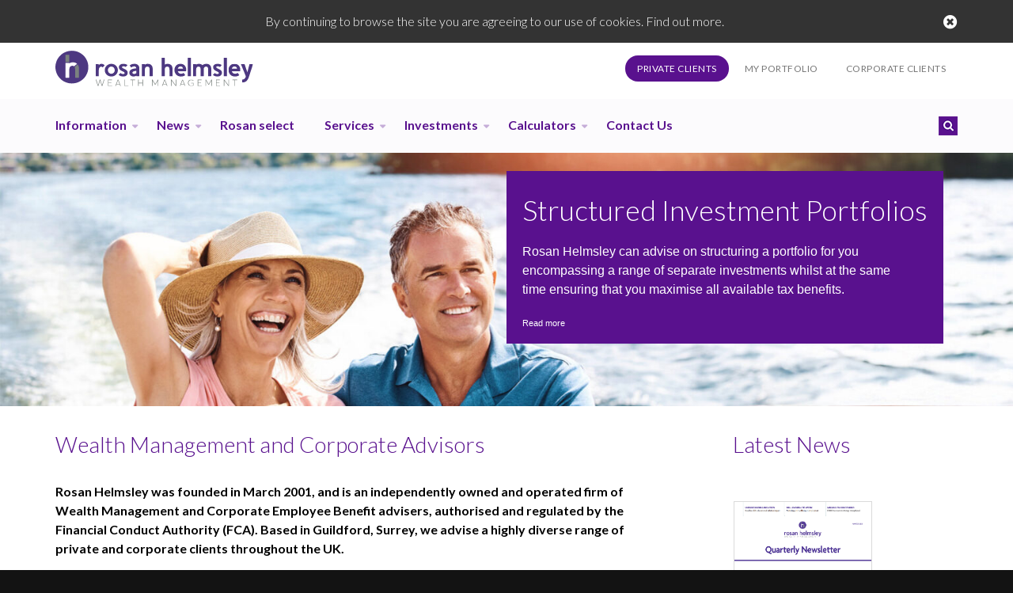

--- FILE ---
content_type: text/html; charset=UTF-8
request_url: https://www.rosan-ifa.com/
body_size: 14105
content:
<!doctype html> <!--[if lt IE 7]><html class="ie6" lang="en-US"> <![endif]--> <!--[if IE 7]><html class="ie7" lang="en-US"> <![endif]--> <!--[if IE 8]><html class="ie8" lang="en-US"> <![endif]--> <!--[if gt IE 8]><!--><html lang="en-US"> <!--<![endif]--><head><meta charset="UTF-8"><meta name="viewport" content="width=device-width,initial-scale=1.0"><meta name='robots' content='index, follow, max-image-preview:large, max-snippet:-1, max-video-preview:-1' /><title>Rosan Helmsley</title><meta name="description" content="Wealth Management and Corporate Advisors Rosan Helmsley was founded in March 2001, and is an independently owned and operated firm of Wealth Management" /><link rel="stylesheet" media="print" onload="this.onload=null;this.media='all';" id="ao_optimized_gfonts" href="https://fonts.googleapis.com/css?family=Lato:100,100i,200,200i,300,300i,400,400i,500,500i,600,600i,700,700i,800,800i,900,900i%7COpen+Sans:100,100i,200,200i,300,300i,400,400i,500,500i,600,600i,700,700i,800,800i,900,900i%7CIndie+Flower:100,100i,200,200i,300,300i,400,400i,500,500i,600,600i,700,700i,800,800i,900,900i%7COswald:100,100i,200,200i,300,300i,400,400i,500,500i,600,600i,700,700i,800,800i,900,900i%7CLato:100,300,400,700,900,100italic,300italic,400italic,700italic,900italic%7COpen+Sans%3A400%2C400italic%2C700%2C700italic%7CRaleway%3A400%2C400italic%2C700%2C700italic&amp;display=swap"><link rel="canonical" href="https://www.rosan-ifa.com/" /><meta property="og:locale" content="en_US" /><meta property="og:type" content="website" /><meta property="og:title" content="Rosan Helmsley" /><meta property="og:description" content="Wealth Management and Corporate Advisors Rosan Helmsley was founded in March 2001, and is an independently owned and operated firm of Wealth Management" /><meta property="og:url" content="https://www.rosan-ifa.com/" /><meta property="og:site_name" content="Rosan Helmsley" /><meta property="article:modified_time" content="2025-07-21T10:14:58+00:00" /> <script type="application/ld+json" class="yoast-schema-graph">{"@context":"https://schema.org","@graph":[{"@type":"WebPage","@id":"https://www.rosan-ifa.com/","url":"https://www.rosan-ifa.com/","name":"Rosan Helmsley","isPartOf":{"@id":"https://www.rosan-ifa.com/#website"},"datePublished":"2014-08-07T14:05:56+00:00","dateModified":"2025-07-21T10:14:58+00:00","description":"Wealth Management and Corporate Advisors Rosan Helmsley was founded in March 2001, and is an independently owned and operated firm of Wealth Management","breadcrumb":{"@id":"https://www.rosan-ifa.com/#breadcrumb"},"inLanguage":"en-US","potentialAction":[{"@type":"ReadAction","target":["https://www.rosan-ifa.com/"]}]},{"@type":"BreadcrumbList","@id":"https://www.rosan-ifa.com/#breadcrumb","itemListElement":[{"@type":"ListItem","position":1,"name":"Home"}]},{"@type":"WebSite","@id":"https://www.rosan-ifa.com/#website","url":"https://www.rosan-ifa.com/","name":"Rosan Helmsley","description":"Leading firm of Independent Financial Advisers","potentialAction":[{"@type":"SearchAction","target":{"@type":"EntryPoint","urlTemplate":"https://www.rosan-ifa.com/?s={search_term_string}"},"query-input":{"@type":"PropertyValueSpecification","valueRequired":true,"valueName":"search_term_string"}}],"inLanguage":"en-US"}]}</script> <link rel='dns-prefetch' href='//maxcdn.bootstrapcdn.com' /><link rel='dns-prefetch' href='//code.jquery.com' /><link rel='dns-prefetch' href='//cdnjs.cloudflare.com' /><link href='https://fonts.gstatic.com' crossorigin='anonymous' rel='preconnect' /><link rel="alternate" type="application/rss+xml" title="Rosan Helmsley &raquo; Feed" href="https://www.rosan-ifa.com/feed/" /><link rel="alternate" title="oEmbed (JSON)" type="application/json+oembed" href="https://www.rosan-ifa.com/wp-json/oembed/1.0/embed?url=https%3A%2F%2Fwww.rosan-ifa.com%2F" /><link rel="alternate" title="oEmbed (XML)" type="text/xml+oembed" href="https://www.rosan-ifa.com/wp-json/oembed/1.0/embed?url=https%3A%2F%2Fwww.rosan-ifa.com%2F&#038;format=xml" /><style id='wp-img-auto-sizes-contain-inline-css' type='text/css'>img:is([sizes=auto i],[sizes^="auto," i]){contain-intrinsic-size:3000px 1500px}
/*# sourceURL=wp-img-auto-sizes-contain-inline-css */</style><link rel='stylesheet' id='layerslider-css' href='https://www.rosan-ifa.com/wp-content/uploads/agg/css/agg_single_a09ee48c4136fa3d0103f7bb4f86ca6b.css' type='text/css' media='all' /><style id='wp-block-library-inline-css' type='text/css'>:root{--wp-block-synced-color:#7a00df;--wp-block-synced-color--rgb:122,0,223;--wp-bound-block-color:var(--wp-block-synced-color);--wp-editor-canvas-background:#ddd;--wp-admin-theme-color:#007cba;--wp-admin-theme-color--rgb:0,124,186;--wp-admin-theme-color-darker-10:#006ba1;--wp-admin-theme-color-darker-10--rgb:0,107,160.5;--wp-admin-theme-color-darker-20:#005a87;--wp-admin-theme-color-darker-20--rgb:0,90,135;--wp-admin-border-width-focus:2px}@media (min-resolution:192dpi){:root{--wp-admin-border-width-focus:1.5px}}.wp-element-button{cursor:pointer}:root .has-very-light-gray-background-color{background-color:#eee}:root .has-very-dark-gray-background-color{background-color:#313131}:root .has-very-light-gray-color{color:#eee}:root .has-very-dark-gray-color{color:#313131}:root .has-vivid-green-cyan-to-vivid-cyan-blue-gradient-background{background:linear-gradient(135deg,#00d084,#0693e3)}:root .has-purple-crush-gradient-background{background:linear-gradient(135deg,#34e2e4,#4721fb 50%,#ab1dfe)}:root .has-hazy-dawn-gradient-background{background:linear-gradient(135deg,#faaca8,#dad0ec)}:root .has-subdued-olive-gradient-background{background:linear-gradient(135deg,#fafae1,#67a671)}:root .has-atomic-cream-gradient-background{background:linear-gradient(135deg,#fdd79a,#004a59)}:root .has-nightshade-gradient-background{background:linear-gradient(135deg,#330968,#31cdcf)}:root .has-midnight-gradient-background{background:linear-gradient(135deg,#020381,#2874fc)}:root{--wp--preset--font-size--normal:16px;--wp--preset--font-size--huge:42px}.has-regular-font-size{font-size:1em}.has-larger-font-size{font-size:2.625em}.has-normal-font-size{font-size:var(--wp--preset--font-size--normal)}.has-huge-font-size{font-size:var(--wp--preset--font-size--huge)}.has-text-align-center{text-align:center}.has-text-align-left{text-align:left}.has-text-align-right{text-align:right}.has-fit-text{white-space:nowrap!important}#end-resizable-editor-section{display:none}.aligncenter{clear:both}.items-justified-left{justify-content:flex-start}.items-justified-center{justify-content:center}.items-justified-right{justify-content:flex-end}.items-justified-space-between{justify-content:space-between}.screen-reader-text{border:0;clip-path:inset(50%);height:1px;margin:-1px;overflow:hidden;padding:0;position:absolute;width:1px;word-wrap:normal!important}.screen-reader-text:focus{background-color:#ddd;clip-path:none;color:#444;display:block;font-size:1em;height:auto;left:5px;line-height:normal;padding:15px 23px 14px;text-decoration:none;top:5px;width:auto;z-index:100000}html :where(.has-border-color){border-style:solid}html :where([style*=border-top-color]){border-top-style:solid}html :where([style*=border-right-color]){border-right-style:solid}html :where([style*=border-bottom-color]){border-bottom-style:solid}html :where([style*=border-left-color]){border-left-style:solid}html :where([style*=border-width]){border-style:solid}html :where([style*=border-top-width]){border-top-style:solid}html :where([style*=border-right-width]){border-right-style:solid}html :where([style*=border-bottom-width]){border-bottom-style:solid}html :where([style*=border-left-width]){border-left-style:solid}html :where(img[class*=wp-image-]){height:auto;max-width:100%}:where(figure){margin:0 0 1em}html :where(.is-position-sticky){--wp-admin--admin-bar--position-offset:var(--wp-admin--admin-bar--height,0px)}@media screen and (max-width:600px){html :where(.is-position-sticky){--wp-admin--admin-bar--position-offset:0px}}
/*wp_block_styles_on_demand_placeholder:6976e2c77ad65*/
/*# sourceURL=wp-block-library-inline-css */</style><style id='classic-theme-styles-inline-css' type='text/css'>/*! This file is auto-generated */
.wp-block-button__link{color:#fff;background-color:#32373c;border-radius:9999px;box-shadow:none;text-decoration:none;padding:calc(.667em + 2px) calc(1.333em + 2px);font-size:1.125em}.wp-block-file__button{background:#32373c;color:#fff;text-decoration:none}
/*# sourceURL=/wp-includes/css/classic-themes.min.css */</style><link rel='stylesheet' id='load-fa-css' href='https://maxcdn.bootstrapcdn.com/font-awesome/4.7.0/css/font-awesome.min.css' type='text/css' media='all' /><link rel='stylesheet' id='bootstrap-cdn-css-css' href='https://maxcdn.bootstrapcdn.com/bootstrap/3.3.7/css/bootstrap.min.css' type='text/css' media='all' /><link rel='stylesheet' id='jquery-css-css' href='https://code.jquery.com/ui/1.12.1/themes/base/jquery-ui.min.css' type='text/css' media='all' /><link rel='stylesheet' id='slick-cdn-css-css' href='https://cdnjs.cloudflare.com/ajax/libs/slick-carousel/1.9.0/slick.min.css' type='text/css' media='all' /><link rel='stylesheet' id='slick-cdn-theme-css-css' href='https://cdnjs.cloudflare.com/ajax/libs/slick-carousel/1.9.0/slick-theme.min.css' type='text/css' media='all' /><link rel='stylesheet' id='chart-js-style-css' href='https://www.rosan-ifa.com/wp-content/uploads/agg/css/agg_single_7d8693e997109f2aeac04066301679d6.css' type='text/css' media='all' /><link rel='stylesheet' id='base-style-css' href='https://www.rosan-ifa.com/wp-content/uploads/agg/css/agg_single_a8386686c35fa30a827f165fc924ae81.css' type='text/css' media='all' /><link rel='stylesheet' id='font-awesome-css' href='https://www.rosan-ifa.com/wp-content/uploads/agg/css/agg_single_66bab3bed05259fb35dfadde7b52b788.css' type='text/css' media='all' /><link rel='stylesheet' id='icomoon-css' href='https://www.rosan-ifa.com/wp-content/uploads/agg/css/agg_single_19a12ac4981553b127ece9b05b895f45.css' type='text/css' media='all' /><link rel='stylesheet' id='skin-override-css' href='https://www.rosan-ifa.com/wp-content/uploads/agg/css/agg_single_23cdefc6c6770bbf22e730acb831d0b0.css' type='text/css' media='all' /><link rel='stylesheet' id='showbiz-style-css' href='https://www.rosan-ifa.com/wp-content/uploads/agg/css/agg_single_a98997e69260d81a0003c62876675ea5.css' type='text/css' media='all' /><link rel='stylesheet' id='showbiz-fancybox-style-css' href='https://www.rosan-ifa.com/wp-content/uploads/agg/css/agg_single_a74d661de98ef1ef4018a2840dc279fa.css' type='text/css' media='all' /><link rel='stylesheet' id='style-css' href='https://www.rosan-ifa.com/wp-content/uploads/agg/css/agg_single_9f631e7f3eaa77bdc99795a01f1d815e.css' type='text/css' media='all' /> <script type="text/javascript" src="https://www.rosan-ifa.com/wp-includes/js/jquery/jquery.min.js" id="jquery-core-js"></script> <script defer type="text/javascript" src="https://www.rosan-ifa.com/wp-includes/js/jquery/jquery-migrate.min.js" id="jquery-migrate-js"></script> <script defer id="layerslider-utils-js-extra" src="[data-uri]"></script> <script defer type="text/javascript" src="https://www.rosan-ifa.com/wp-content/uploads/agg/js/agg_single_e034cf56b9832a9c10079b6fe8b7a960.js" id="layerslider-utils-js"></script> <script defer type="text/javascript" src="https://www.rosan-ifa.com/wp-content/uploads/agg/js/agg_single_773a322c74542031b02f28ba3849bc8c.js" id="layerslider-js"></script> <script defer type="text/javascript" src="https://www.rosan-ifa.com/wp-content/uploads/agg/js/agg_single_78695b6d5e18c057001f3735d30a4e00.js" id="layerslider-transitions-js"></script> <script defer type="text/javascript" src="https://www.rosan-ifa.com/wp-content/uploads/agg/js/agg_single_a27680bec4381a8b3968a9ab8b676c9d.js" id="chart-js-js"></script> <script defer type="text/javascript" src="https://www.rosan-ifa.com/wp-content/uploads/agg/js/agg_single_71bf69f8a798915c2b0e58df1dfe6960.js" id="chart-js-moment-js"></script> <script defer type="text/javascript" src="https://www.rosan-ifa.com/wp-content/uploads/agg/js/agg_single_18eb5b7fb894beeacea51a378245736f.js" id="chart-js-moment-adapter-js"></script> <script defer type="text/javascript" src="https://www.rosan-ifa.com/wp-content/themes/Lightflows-child/assets/js/plugins/apexcharts.min.js" id="apexcharts-js"></script> <script defer id="graph-ajax-script-js-extra" src="[data-uri]"></script> <script defer type="text/javascript" src="https://www.rosan-ifa.com/wp-content/uploads/agg/js/agg_single_9511f25e22009ecfc9a12673df30dd39.js" id="graph-ajax-script-js"></script> <script defer type="text/javascript" src="https://www.rosan-ifa.com/wp-content/uploads/agg/js/agg_single_894075e3d49eaecf24579565a581458d.js" id="fitvids-js"></script> <script defer type="text/javascript" src="https://www.rosan-ifa.com/wp-content/uploads/agg/js/agg_single_306eae36a9954e4b28a85432bf88bb7b.js" id="showbiz-fancybox-js"></script> <script defer type="text/javascript" src="https://www.rosan-ifa.com/wp-content/themes/Lightflows/assets/packages/showbizpro/js/jquery.themepunch.showbizpro.min.js" id="showbiz-core-js"></script> <script defer type="text/javascript" src="https://www.rosan-ifa.com/wp-content/uploads/agg/js/agg_single_e17cd3e7cf9e904d16e459a99e0cf8c5.js" id="rosan-select-js"></script> <script defer type="text/javascript" src="https://www.rosan-ifa.com/wp-content/uploads/agg/js/agg_single_762daebadb8f9be9149ba09d6b316c24.js" id="slick-fix-js-js"></script> <meta name="generator" content="Powered by LayerSlider 8.1.2 - Build Heros, Sliders, and Popups. Create Animations and Beautiful, Rich Web Content as Easy as Never Before on WordPress." /><link rel="https://api.w.org/" href="https://www.rosan-ifa.com/wp-json/" /><link rel="alternate" title="JSON" type="application/json" href="https://www.rosan-ifa.com/wp-json/wp/v2/pages/907" /><link rel="EditURI" type="application/rsd+xml" title="RSD" href="https://www.rosan-ifa.com/xmlrpc.php?rsd" /><link rel='shortlink' href='https://www.rosan-ifa.com/' /> <!--[if lt IE 9]> <script src="https://www.rosan-ifa.com/wp-content/themes/Lightflows/assets/js/html5shiv.js"></script> <script src="https://www.rosan-ifa.com/wp-content/themes/Lightflows/assets/js/respond.js"></script> <![endif]--><link rel="apple-touch-icon" sizes="57x57" href="/favicon.ico/apple-icon-57x57.png"><link rel="apple-touch-icon" sizes="60x60" href="/favicon.ico/apple-icon-60x60.png"><link rel="apple-touch-icon" sizes="72x72" href="/favicon.ico/apple-icon-72x72.png"><link rel="apple-touch-icon" sizes="76x76" href="/favicon.ico/apple-icon-76x76.png"><link rel="apple-touch-icon" sizes="114x114" href="/favicon.ico/apple-icon-114x114.png"><link rel="apple-touch-icon" sizes="120x120" href="/favicon.ico/apple-icon-120x120.png"><link rel="apple-touch-icon" sizes="144x144" href="/favicon.ico/apple-icon-144x144.png"><link rel="apple-touch-icon" sizes="152x152" href="/favicon.ico/apple-icon-152x152.png"><link rel="apple-touch-icon" sizes="180x180" href="/favicon.ico/apple-icon-180x180.png"><link rel="icon" type="image/png" sizes="192x192"  href="/favicon.ico/android-icon-192x192.png"><link rel="icon" type="image/png" sizes="32x32" href="/favicon.ico/favicon-32x32.png"><link rel="icon" type="image/png" sizes="96x96" href="/favicon.ico/favicon-96x96.png"><link rel="icon" type="image/png" sizes="16x16" href="/favicon.ico/favicon-16x16.png"><link rel="manifest" href="/favicon.ico/manifest.json"><meta name="msapplication-TileColor" content="#ffffff"><meta name="msapplication-TileImage" content="/favicon.ico/ms-icon-144x144.png"><meta name="theme-color" content="#ffffff">  <script defer src="[data-uri]"></script> </head><body class="home wp-singular page-template-default page page-id-907 wp-theme-Lightflows wp-child-theme-Lightflows-child"> <noscript><iframe src="https://www.googletagmanager.com/ns.html?id=GTM-TPPBWJJ"
 height="0" width="0" style="display:none;visibility:hidden"></iframe></noscript><div id="mobile-menu"></div><style></style><div id="site" class="wide"><header class="main stickynav-off header-v1"><div id="hellobar" class="band outset" style="display: none;"><div class="inner"><div class="status"><p id="hellobar-message" data-hash="a7b0c91c70baa61f296c6e09ee4b6fcb">By continuing to browse the site you are agreeing to our use of cookies. <a href="/welcome/privacy-data-protection/#cookies">Find out more</a>.</p> <a href="#" class="hide overide"><i class="icon-remove-sign"></i></a></div></div></div><div class="band header"><div class="inner"><div class="row header-top"><div class="col-xs-6" style="height: 45px;"> <a href="https://www.rosan-ifa.com"> <img width="250" src="https://www.rosan-ifa.com/wp-content/themes/Lightflows/assets/images/Rosan-Helmsley-logo.svg" alt="Rosan Helmsley's logo" data-no-retina> </a></div><div class="col-xs-6 top-right-menu" style="height: 45px;"><ul class="nav navbar-nav"><li><a href="https://www.rosan-ifa.com" class="active">Private Clients</a></li><li><a href="https://www.rosan-ifa.com/my_portfolio/" class="purple ">My Portfolio</a></li><li><a href="https://www.rosan-ifa.com/corporate-overview/" class="blue ">Corporate Clients</a></li></ul></div></div></div><div class="band bg-light-purple"><div class="inner"><div class="row"><div class="col-lg-10 col-md-9 col-xs-6"><ul id="mobile-menu-toggle-container"><li><a href="#" id="mobile-menu-toggle" data-hide="<i class='icon-reorder'></i> "><i class="icon-reorder"></i> </a></li></ul><div class="second-menu-row"><nav id="navigation" class="primary"><div id="primary-navigation" class="menu-main-navigation-container"><ul id="menu-main-navigation" class="menu"><li id="menu-item-688" class="menu-item menu-item-type-post_type menu-item-object-page menu-item-has-children has-sub-menu menu-item-688"><a href="https://www.rosan-ifa.com/welcome/">Information</a><span class="arrow"></span><ul class="sub-menu"><li id="menu-item-6292" class="menu-item menu-item-type-post_type menu-item-object-page menu-item-6292"><a href="https://www.rosan-ifa.com/welcome/">Welcome</a><span class="arrow"></span></li><li id="menu-item-690" class="menu-item menu-item-type-post_type menu-item-object-page menu-item-690"><a href="https://www.rosan-ifa.com/welcome/about-us/">About Us</a><span class="arrow"></span></li><li id="menu-item-691" class="menu-item menu-item-type-post_type menu-item-object-page menu-item-691"><a href="https://www.rosan-ifa.com/welcome/our-people/">Our People</a><span class="arrow"></span></li><li id="menu-item-18507" class="menu-item menu-item-type-post_type menu-item-object-page menu-item-18507"><a href="https://www.rosan-ifa.com/charity-support/">Charity Support</a><span class="arrow"></span></li><li id="menu-item-693" class="menu-item menu-item-type-post_type menu-item-object-page menu-item-693"><a href="https://www.rosan-ifa.com/welcome/find-us/">Find Us</a><span class="arrow"></span></li><li id="menu-item-694" class="menu-item menu-item-type-post_type menu-item-object-page menu-item-694"><a href="https://www.rosan-ifa.com/welcome/our-service-levels/">Service Levels</a><span class="arrow"></span></li><li id="menu-item-695" class="menu-item menu-item-type-post_type menu-item-object-page menu-item-695"><a href="https://www.rosan-ifa.com/welcome/client-agreement-consumer-duty/">Client Agreement &#038; Consumer Duty</a><span class="arrow"></span></li><li id="menu-item-11715" class="menu-item menu-item-type-post_type menu-item-object-page menu-item-11715"><a href="https://www.rosan-ifa.com/covid-19-client-perspectives/">Coronavirus – Client Perspectives</a><span class="arrow"></span></li><li id="menu-item-696" class="menu-item menu-item-type-post_type menu-item-object-page menu-item-696"><a href="https://www.rosan-ifa.com/welcome/privacy-data-protection/">Privacy &#038; Data Protection</a><span class="arrow"></span></li><li id="menu-item-697" class="menu-item menu-item-type-post_type menu-item-object-page menu-item-697"><a href="https://www.rosan-ifa.com/welcome/legal/">Legal</a><span class="arrow"></span></li></ul></li><li id="menu-item-698" class="menu-item menu-item-type-post_type menu-item-object-page menu-item-has-children has-sub-menu menu-item-698"><a href="https://www.rosan-ifa.com/overview-of-news/">News</a><span class="arrow"></span><ul class="sub-menu"><li id="menu-item-701" class="menu-item menu-item-type-taxonomy menu-item-object-category menu-item-701"><a href="https://www.rosan-ifa.com/newsletters/">Newsletters</a><span class="arrow"></span></li><li id="menu-item-702" class="menu-item menu-item-type-taxonomy menu-item-object-category menu-item-702"><a href="https://www.rosan-ifa.com/guides/">Key Guides</a><span class="arrow"></span></li><li id="menu-item-5983" class="menu-item menu-item-type-post_type menu-item-object-page menu-item-5983"><a href="https://www.rosan-ifa.com/overview-of-news/budget/">Budget</a><span class="arrow"></span></li><li id="menu-item-860" class="menu-item menu-item-type-post_type menu-item-object-page menu-item-860"><a href="https://www.rosan-ifa.com/overview-of-news/autumn-statement/">Autumn Statement</a><span class="arrow"></span></li><li id="menu-item-5996" class="menu-item menu-item-type-post_type menu-item-object-page menu-item-5996"><a href="https://www.rosan-ifa.com/taxtables/">Tax Tables</a><span class="arrow"></span></li><li id="menu-item-16919" class="menu-item menu-item-type-post_type menu-item-object-page menu-item-16919"><a href="https://www.rosan-ifa.com/overview-of-news/fund-updates/">Fund Updates</a><span class="arrow"></span></li><li id="menu-item-13478" class="menu-item menu-item-type-post_type menu-item-object-page menu-item-13478"><a href="https://www.rosan-ifa.com/tax-planning-tips/">Tax Planning Tips</a><span class="arrow"></span></li><li id="menu-item-18685" class="menu-item menu-item-type-taxonomy menu-item-object-category menu-item-18685"><a href="https://www.rosan-ifa.com/investment-and-market-commentary/">Investment Commentary</a><span class="arrow"></span></li></ul></li><li id="menu-item-699" class="menu-item menu-item-type-post_type menu-item-object-page menu-item-699"><a href="https://www.rosan-ifa.com/rosan-select/">Rosan select</a><span class="arrow"></span></li><li id="menu-item-666" class="menu-item menu-item-type-post_type menu-item-object-page menu-item-has-children has-sub-menu menu-item-666"><a href="https://www.rosan-ifa.com/overview-of-services/">Services</a><span class="arrow"></span><ul class="sub-menu"><li id="menu-item-675" class="menu-item menu-item-type-post_type menu-item-object-page menu-item-675"><a href="https://www.rosan-ifa.com/overview-of-services/wealth-management/">Wealth Management</a><span class="arrow"></span></li><li id="menu-item-5893" class="menu-item menu-item-type-post_type menu-item-object-page menu-item-5893"><a href="https://www.rosan-ifa.com/overview-of-services/mortgages/">Mortgages</a><span class="arrow"></span></li><li id="menu-item-835" class="menu-item menu-item-type-post_type menu-item-object-page menu-item-has-children has-sub-menu menu-item-835"><a href="https://www.rosan-ifa.com/overview-of-services/insurance/">Insurance</a><span class="arrow"></span><ul class="sub-menu"><li id="menu-item-686" class="menu-item menu-item-type-post_type menu-item-object-page menu-item-686"><a href="https://www.rosan-ifa.com/overview-of-services/insurance/business-insurance/">Business Insurance</a><span class="arrow"></span></li><li id="menu-item-836" class="menu-item menu-item-type-post_type menu-item-object-page menu-item-836"><a href="https://www.rosan-ifa.com/overview-of-services/insurance/life-assurance/">Life Assurance</a><span class="arrow"></span></li><li id="menu-item-837" class="menu-item menu-item-type-post_type menu-item-object-page menu-item-837"><a href="https://www.rosan-ifa.com/overview-of-services/insurance/critical-illness/">Critical Illness</a><span class="arrow"></span></li></ul></li><li id="menu-item-669" class="menu-item menu-item-type-post_type menu-item-object-page menu-item-has-children has-sub-menu menu-item-669"><a href="https://www.rosan-ifa.com/overview-of-services/school-fees-planning/">School Fees Planning</a><span class="arrow"></span><ul class="sub-menu"><li id="menu-item-685" class="menu-item menu-item-type-post_type menu-item-object-page menu-item-685"><a href="https://www.rosan-ifa.com/overview-of-services/school-fees-planning/school-fees-costs/">School Fees Costs</a><span class="arrow"></span></li><li id="menu-item-840" class="menu-item menu-item-type-post_type menu-item-object-page menu-item-840"><a href="https://www.rosan-ifa.com/overview-of-services/school-fees-planning/forward-planning/">Forward Planning</a><span class="arrow"></span></li><li id="menu-item-839" class="menu-item menu-item-type-post_type menu-item-object-page menu-item-839"><a href="https://www.rosan-ifa.com/overview-of-services/school-fees-planning/immediate-funding/">Immediate Funding</a><span class="arrow"></span></li><li id="menu-item-841" class="menu-item menu-item-type-post_type menu-item-object-page menu-item-841"><a href="https://www.rosan-ifa.com/overview-of-services/school-fees-planning/university-tuition-fees/">University Tuition Fees</a><span class="arrow"></span></li></ul></li><li id="menu-item-676" class="menu-item menu-item-type-post_type menu-item-object-page menu-item-has-children has-sub-menu menu-item-676"><a href="https://www.rosan-ifa.com/overview-of-services/retirement-planning/">Retirement Planning</a><span class="arrow"></span><ul class="sub-menu"><li id="menu-item-845" class="menu-item menu-item-type-post_type menu-item-object-page menu-item-845"><a href="https://www.rosan-ifa.com/overview-of-services/retirement-planning/introduction-to-sipps/">Introduction to SIPPs</a><span class="arrow"></span></li><li id="menu-item-678" class="menu-item menu-item-type-post_type menu-item-object-page menu-item-678"><a href="https://www.rosan-ifa.com/overview-of-services/retirement-planning/personal-pensions/">Personal Pensions</a><span class="arrow"></span></li><li id="menu-item-842" class="menu-item menu-item-type-post_type menu-item-object-page menu-item-842"><a href="https://www.rosan-ifa.com/overview-of-services/retirement-planning/stakeholder-pensions/">Stakeholder Pensions</a><span class="arrow"></span></li><li id="menu-item-843" class="menu-item menu-item-type-post_type menu-item-object-page menu-item-843"><a href="https://www.rosan-ifa.com/overview-of-services/retirement-planning/basic-state-pension/">State Pension</a><span class="arrow"></span></li></ul></li><li id="menu-item-673" class="menu-item menu-item-type-post_type menu-item-object-page menu-item-673"><a href="https://www.rosan-ifa.com/overview-of-services/inheritance-tax/">Inheritance Tax</a><span class="arrow"></span></li><li id="menu-item-850" class="menu-item menu-item-type-post_type menu-item-object-page menu-item-has-children has-sub-menu menu-item-850"><a href="https://www.rosan-ifa.com/overview-of-services/professional-connections/">Professional Connections</a><span class="arrow"></span><ul class="sub-menu"><li id="menu-item-851" class="menu-item menu-item-type-post_type menu-item-object-page menu-item-851"><a href="https://www.rosan-ifa.com/overview-of-services/professional-connections/marketing-support/">Marketing Support</a><span class="arrow"></span></li></ul></li></ul></li><li id="menu-item-660" class="menu-item menu-item-type-post_type menu-item-object-page menu-item-has-children has-sub-menu menu-item-660"><a href="https://www.rosan-ifa.com/investments/">Investments</a><span class="arrow"></span><ul class="sub-menu"><li id="menu-item-884" class="menu-item menu-item-type-post_type menu-item-object-page menu-item-has-children has-sub-menu menu-item-884"><a href="https://www.rosan-ifa.com/investments/investing-for-children/">Investing for Children</a><span class="arrow"></span><ul class="sub-menu"><li id="menu-item-885" class="menu-item menu-item-type-post_type menu-item-object-page menu-item-885"><a href="https://www.rosan-ifa.com/investments/investing-for-children/child-trust-fund-ctf/">Child Trust Fund (CTF)</a><span class="arrow"></span></li><li id="menu-item-886" class="menu-item menu-item-type-post_type menu-item-object-page menu-item-886"><a href="https://www.rosan-ifa.com/investments/investing-for-children/pensions-for-children/">Pensions for Children</a><span class="arrow"></span></li><li id="menu-item-887" class="menu-item menu-item-type-post_type menu-item-object-page menu-item-887"><a href="https://www.rosan-ifa.com/investments/investing-for-children/savings-accounts/">Savings Accounts</a><span class="arrow"></span></li><li id="menu-item-889" class="menu-item menu-item-type-post_type menu-item-object-page menu-item-889"><a href="https://www.rosan-ifa.com/investments/investing-for-children/growth-investments/">Growth Investments</a><span class="arrow"></span></li><li id="menu-item-890" class="menu-item menu-item-type-post_type menu-item-object-page menu-item-890"><a href="https://www.rosan-ifa.com/investments/investing-for-children/trusts/">Trusts</a><span class="arrow"></span></li><li id="menu-item-891" class="menu-item menu-item-type-post_type menu-item-object-page menu-item-891"><a href="https://www.rosan-ifa.com/investments/investing-for-children/offshore-funds/">Offshore Funds</a><span class="arrow"></span></li></ul></li><li id="menu-item-893" class="menu-item menu-item-type-post_type menu-item-object-page menu-item-893"><a href="https://www.rosan-ifa.com/investments/individual-savings-account-isa/">Individual Savings Account (ISA)</a><span class="arrow"></span></li><li id="menu-item-662" class="menu-item menu-item-type-post_type menu-item-object-page menu-item-662"><a href="https://www.rosan-ifa.com/investments/funds/">Funds</a><span class="arrow"></span></li><li id="menu-item-663" class="menu-item menu-item-type-post_type menu-item-object-page menu-item-663"><a href="https://www.rosan-ifa.com/investments/investment-trusts/">Investment Trusts</a><span class="arrow"></span></li><li id="menu-item-664" class="menu-item menu-item-type-post_type menu-item-object-page menu-item-664"><a href="https://www.rosan-ifa.com/investments/unit-trusts-oeics/">Unit Trusts &#038; OEICs</a><span class="arrow"></span></li><li id="menu-item-665" class="menu-item menu-item-type-post_type menu-item-object-page menu-item-665"><a href="https://www.rosan-ifa.com/investments/structured-investment-portfolios/">Structured Investment Portfolios</a><span class="arrow"></span></li><li id="menu-item-6511" class="menu-item menu-item-type-post_type menu-item-object-page menu-item-6511"><a href="https://www.rosan-ifa.com/investments/investing-in-property/">Investing in Property</a><span class="arrow"></span></li></ul></li><li id="menu-item-924" class="menu-item menu-item-type-post_type menu-item-object-page menu-item-has-children has-sub-menu menu-item-924"><a href="https://www.rosan-ifa.com/calculators/">Calculators</a><span class="arrow"></span><ul class="sub-menu"><li id="menu-item-823" class="menu-item menu-item-type-post_type menu-item-object-page menu-item-823"><a href="https://www.rosan-ifa.com/calculators/mortgage-costs/">Mortgage Costs</a><span class="arrow"></span></li><li id="menu-item-5928" class="menu-item menu-item-type-post_type menu-item-object-page menu-item-5928"><a href="https://www.rosan-ifa.com/calculators/property-stamp-duty/">Stamp Duty</a><span class="arrow"></span></li><li id="menu-item-705" class="menu-item menu-item-type-post_type menu-item-object-page menu-item-705"><a href="https://www.rosan-ifa.com/calculators/saving-for-a-goal/">Saving for a Goal</a><span class="arrow"></span></li></ul></li><li id="menu-item-692" class="menu-item menu-item-type-post_type menu-item-object-page menu-item-692"><a href="https://www.rosan-ifa.com/welcome/contact-us/">Contact Us</a><span class="arrow"></span></li></ul></div></nav></div></div><div class="col-lg-2 col-md-3 col-xs-6"><div class="search-container"><form role="search" method="get" id="searchform" action="https://www.rosan-ifa.com/" > <input type="hidden" name="post_type" value="post" /> <input type="text" value="" name="s" id="s" /> <button type="submit" id="searchsubmit"><i class="sprite sprite-icon-search"></i></button></form></div></div></div></div></div></div></header><div id="titlebar" class="band slider"> <script defer src="[data-uri]"></script><div id="layerslider_43_i4o2kyeueecs"  class="ls-wp-container fitvidsignore ls-selectable" style="width:1920px;height:480px;margin:0 auto;"><div class="ls-slide" data-ls="bgposition:0% 50%;duration:6000;transition2d:5;"><img width="1920" height="997" src="https://www.rosan-ifa.com/wp-content/uploads/layerslider/projects/Home-Slider-V2/technical-connection-103.jpg" class="ls-bg" alt="Technical Connection 12" decoding="async" fetchpriority="high" srcset="https://www.rosan-ifa.com/wp-content/uploads/layerslider/projects/Home-Slider-V2/technical-connection-103.jpg 1920w, https://www.rosan-ifa.com/wp-content/uploads/layerslider/projects/Home-Slider-V2/technical-connection-103-768x399.jpg 768w, https://www.rosan-ifa.com/wp-content/uploads/layerslider/projects/Home-Slider-V2/technical-connection-103-1536x798.jpg 1536w, https://www.rosan-ifa.com/wp-content/uploads/layerslider/projects/Home-Slider-V2/technical-connection-103-1910x992.jpg 1910w" sizes="(max-width: 1920px) 100vw, 1920px" /><div style="font-weight: normal;background-color: #59118e;padding-top:30px;padding-right:70px;padding-bottom:30px;padding-left:30px;color:#ffffff;top:35px;left:960px;font-size:16px;background-position:50% 50%;" class="ls-l ls-hide-phone ls-html-layer" data-ls="easingin:linear;transformoriginin:0, 0, 0;slidedirection:fade;slideoutdirection:fade;parallaxlevel:0;"><h1 style="font-weight: 300">The Pensions Revolution</h1><p>The Budget has started a new private pension revolution which<br> is sure to affect your retirement planning.</p><a style="color:white" href="https://www.rosan-ifa.com/overview-of-services/retirement-planning/">Read more</a></div></div><div class="ls-slide" data-ls="duration:6000;transition2d:5;"><img width="1400" height="540" src="https://www.rosan-ifa.com/wp-content/uploads/layerslider/projects/Home-Slider-V2/technical-connection-96.jpg" class="ls-bg" alt="Technical Connection 5" decoding="async" srcset="https://www.rosan-ifa.com/wp-content/uploads/layerslider/projects/Home-Slider-V2/technical-connection-96.jpg 1400w, https://www.rosan-ifa.com/wp-content/uploads/layerslider/projects/Home-Slider-V2/technical-connection-96-768x296.jpg 768w" sizes="(max-width: 1400px) 100vw, 1400px" /><div style="font-weight: normal;background-color: #59118e;padding-top:30px;padding-right:30px;padding-bottom:30px;padding-left:30px;color:#ffffff;top:35px;left:960px;font-size:16px;" class="ls-l ls-hide-phone ls-html-layer" data-ls="easingin:linear;transformoriginin:0, 0, 0;slidedirection:fade;slideoutdirection:fade;parallaxlevel:0;"><h1 style="font-weight: 300">Wealth Management</h1><p>Wealth Management is an increasingly used term in the global<br> Financial Services industry. Although there is no stock definition,<br>we believe it describes an advice driven service that encompasses<br>a variety of financial solutions.</p><a style="color:white" href="https://www.rosan-ifa.com/overview-of-services/wealth-management/">Read more</a></div></div><div class="ls-slide" data-ls="duration:6000;transition2d:5;"><img width="1920" height="975" src="https://www.rosan-ifa.com/wp-content/uploads/layerslider/projects/Home-Slider-V2/technical-connection-98-e1752576429770.jpg" class="ls-bg" alt="Couple Shaking Hands at Beach House" decoding="async" /><div style="font-weight: normal;background-color: #59118e;padding-top:30px;padding-right:30px;padding-bottom:30px;padding-left:30px;color:#ffffff;top:35px;left:960px;font-size:16px;" class="ls-l ls-hide-phone ls-html-layer" data-ls="easingin:linear;transformoriginin:0, 0, 0;slidedirection:fade;slideoutdirection:fade;parallaxlevel:0;"><h1 style="font-weight: 300">Mortgages</h1><p>A mortgage loan, or simply mortgage, is used either by a purchaser of real <br>property to raise funds to buy real estate, or alternatively by existing <br>property owners to raise funds for any purpose, while putting a lien on <br>the property being mortgaged.</p><a style="color:white" href="https://www.rosan-ifa.com/overview-of-services/mortgages/">Read more</a></div></div><div class="ls-slide" data-ls="duration:6000;transition2d:5;"><img width="1920" height="791" src="https://www.rosan-ifa.com/wp-content/uploads/layerslider/projects/Home-Slider-V2/technical-connection-101.jpg" class="ls-bg" alt="Technical Connection 10" decoding="async" srcset="https://www.rosan-ifa.com/wp-content/uploads/layerslider/projects/Home-Slider-V2/technical-connection-101.jpg 1920w, https://www.rosan-ifa.com/wp-content/uploads/layerslider/projects/Home-Slider-V2/technical-connection-101-768x316.jpg 768w, https://www.rosan-ifa.com/wp-content/uploads/layerslider/projects/Home-Slider-V2/technical-connection-101-1536x633.jpg 1536w, https://www.rosan-ifa.com/wp-content/uploads/layerslider/projects/Home-Slider-V2/technical-connection-101-1910x787.jpg 1910w" sizes="(max-width: 1920px) 100vw, 1920px" /><div style="font-weight: normal;background-color: #59118e;padding-top:30px;padding-right:30px;padding-bottom:30px;padding-left:30px;color:#ffffff;top:35px;left:960px;font-size:16px;" class="ls-l ls-hide-phone ls-html-layer" data-ls="easingin:linear;transformoriginin:0, 0, 0;slidedirection:fade;slideoutdirection:fade;parallaxlevel:0;"><h1 style="font-weight: 300">Retirement Planning</h1><p>Pensions, in their simplest form, are investment vehicles with tax<br> advantages designed to give all of us a means of accumulating<br> capital for retirement. This capital can then be converted into both<br> tax free cash and income to provide a means of living in retirement.</p><a style="color:white" href="https://www.rosan-ifa.com/overview-of-services/retirement-planning/">Read more</a></div></div><div class="ls-slide" data-ls="bgposition:0% 0%;duration:6000;transition2d:5;"><img width="1920" height="826" src="https://www.rosan-ifa.com/wp-content/uploads/layerslider/projects/Home-Slider-V2/technical-connection-99.jpg" class="ls-bg" alt="Technical Connection 8" decoding="async" srcset="https://www.rosan-ifa.com/wp-content/uploads/layerslider/projects/Home-Slider-V2/technical-connection-99.jpg 1920w, https://www.rosan-ifa.com/wp-content/uploads/layerslider/projects/Home-Slider-V2/technical-connection-99-768x330.jpg 768w, https://www.rosan-ifa.com/wp-content/uploads/layerslider/projects/Home-Slider-V2/technical-connection-99-1536x661.jpg 1536w, https://www.rosan-ifa.com/wp-content/uploads/layerslider/projects/Home-Slider-V2/technical-connection-99-1910x822.jpg 1910w" sizes="(max-width: 1920px) 100vw, 1920px" /><div style="font-weight: normal;background-color: #59118e;padding-top:30px;padding-right:30px;padding-bottom:30px;padding-left:30px;color:#ffffff;top:35px;left:960px;font-size:16px;" class="ls-l ls-hide-phone ls-html-layer" data-ls="easingin:linear;transformoriginin:0, 0, 0;slidedirection:fade;slideoutdirection:fade;parallaxlevel:0;"><h1 style="font-weight: 300">Inheritance Tax</h1><p>Inheritance Tax (IHT) is paid on all estates over a certain tax-exempt <br>amount known as the ‘nil rate band’. The current nil rate band is <br>£325,000 per individual and will be maintained at this level until <br>at least April 2030. IHT is payable on all assets above the nil rate band <br>at a rate of 40%.</p><a style="color:white" href="https://www.rosan-ifa.com/overview-of-services/inheritance-tax/">Read more</a></div></div><div class="ls-slide" data-ls="bgposition:50% 50%;duration:6000;transition2d:5;"><img width="1920" height="871" src="https://www.rosan-ifa.com/wp-content/uploads/layerslider/projects/Home-Slider-V2/technical-connection-102.jpg" class="ls-bg" alt="Technical Connection 11" decoding="async" srcset="https://www.rosan-ifa.com/wp-content/uploads/layerslider/projects/Home-Slider-V2/technical-connection-102.jpg 1920w, https://www.rosan-ifa.com/wp-content/uploads/layerslider/projects/Home-Slider-V2/technical-connection-102-768x348.jpg 768w, https://www.rosan-ifa.com/wp-content/uploads/layerslider/projects/Home-Slider-V2/technical-connection-102-1536x697.jpg 1536w, https://www.rosan-ifa.com/wp-content/uploads/layerslider/projects/Home-Slider-V2/technical-connection-102-1910x866.jpg 1910w" sizes="(max-width: 1920px) 100vw, 1920px" /><div style="font-weight: normal;background-color: #59118e;padding-top:30px;padding-right:30px;padding-bottom:30px;padding-left:30px;color:#ffffff;top:35px;left:960px;font-size:16px;" class="ls-l ls-hide-phone ls-html-layer" data-ls="easingin:linear;transformoriginin:0, 0, 0;slidedirection:fade;slideoutdirection:fade;parallaxlevel:0;"><h1 style="font-weight: 300">Investments</h1><p>This section of the site contains information on the main UK retail<br> financial structures as well as links to information on SIPPs, investing<br> for children and Rosan Select.</p><a style="color:white" href="https://www.rosan-ifa.com/investments/">Read more</a></div></div><div class="ls-slide" data-ls="bgposition:100% 50%;duration:6000;transition2d:5;"><img width="1920" height="899" src="https://www.rosan-ifa.com/wp-content/uploads/layerslider/projects/Home-Slider-V2/technical-connection-97.jpg" class="ls-bg" alt="Technical Connection 6" decoding="async" srcset="https://www.rosan-ifa.com/wp-content/uploads/layerslider/projects/Home-Slider-V2/technical-connection-97.jpg 1920w, https://www.rosan-ifa.com/wp-content/uploads/layerslider/projects/Home-Slider-V2/technical-connection-97-768x360.jpg 768w, https://www.rosan-ifa.com/wp-content/uploads/layerslider/projects/Home-Slider-V2/technical-connection-97-1536x719.jpg 1536w, https://www.rosan-ifa.com/wp-content/uploads/layerslider/projects/Home-Slider-V2/technical-connection-97-1910x894.jpg 1910w" sizes="(max-width: 1920px) 100vw, 1920px" /><div style="font-weight: normal;background-color: #59118e;padding-top:30px;padding-right:30px;padding-bottom:30px;padding-left:30px;color:#ffffff;top:39px;left:961px;font-size:16px;" class="ls-l ls-hide-phone ls-html-layer" data-ls="easingin:linear;transformoriginin:0, 0, 0;slidedirection:fade;slideoutdirection:fade;parallaxlevel:0;"><h1 style="font-weight: 300;">Funds</h1><p>Funds are investment vehicles that pool the money of many small<br> investors into a range of shares or other assets. They can take the<br> form of unit trusts, OEICs, investment trusts or offshore funds.</p><a style="color:white" href="https://www.rosan-ifa.com/investments/funds/">Read more</a></div></div><div class="ls-slide" data-ls="duration:6000;transition2d:5;"><img width="1920" height="961" src="https://www.rosan-ifa.com/wp-content/uploads/layerslider/projects/Home-Slider-V2/technical-connection-100.jpg" class="ls-bg" alt="Technical Connection 9" decoding="async" srcset="https://www.rosan-ifa.com/wp-content/uploads/layerslider/projects/Home-Slider-V2/technical-connection-100.jpg 1920w, https://www.rosan-ifa.com/wp-content/uploads/layerslider/projects/Home-Slider-V2/technical-connection-100-768x384.jpg 768w, https://www.rosan-ifa.com/wp-content/uploads/layerslider/projects/Home-Slider-V2/technical-connection-100-1536x769.jpg 1536w, https://www.rosan-ifa.com/wp-content/uploads/layerslider/projects/Home-Slider-V2/technical-connection-100-1910x956.jpg 1910w" sizes="(max-width: 1920px) 100vw, 1920px" /><div style="font-weight: normal;background-color: #59118e;padding-top:30px;padding-right:30px;padding-bottom:30px;padding-left:30px;color:#ffffff;top:35px;left:960px;font-size:16px;" class="ls-l ls-hide-phone ls-html-layer" data-ls="easingin:linear;transformoriginin:0, 0, 0;slidedirection:fade;slideoutdirection:fade;parallaxlevel:0;"><h1 style="font-weight: 300;">Structured Investment Portfolios</h1><p>Rosan Helmsley can advise on structuring a portfolio for you<br> encompassing a range of separate investments whilst at the same<br> time ensuring that you maximise all available tax benefits.</p><a style="color:white" href="https://www.rosan-ifa.com/investments/structured-investment-portfolios/">Read more</a></div></div></div></div><div id="content"><div class="band padded default"><div class="inner"><div class="typography"><div class="grid-row linearise"><div class="grid-item two-third  " ><div class="column-override"><h2>Wealth Management and Corporate Advisors</h2><p class="lead"> Rosan Helmsley was founded in March 2001, and is an independently owned and operated firm of Wealth Management and Corporate Employee Benefit advisers, authorised and regulated by the Financial Conduct Authority (FCA). Based in Guildford, Surrey, we advise a highly diverse range of private and corporate clients throughout the UK.</p><p>Being independently owned and operated, we are able to benefit our clients with unbiased objective advice. Each of our advisers is highly qualified with average experience of over 20 years in the financial services industry.</p><p>Our focus is on planning and advice, rather than selling products, and we aim to build meaningful and long lasting relationships with our clients. Many of our private client relationships extend to over 30 years, and successful financial planning inevitably requires a continuity in relationships that entails empathy, flexibility, and the ability to adapt plans over time based upon market, macro and individual circumstances.</p></div></div><div class="grid-item one-third  " ><h2 id="home-latest-news">Latest News</h2><div class="grid-row linearise"><div class="documents-slider flexslider"><ul class="slides"><li><div class="image"><a href="https://www.rosan-ifa.com/wp-content/uploads/2025/12/Rosan-Helmsley-Winter-Newsletter-2025.pdf"><img loading="lazy" decoding="async" width="1094" height="1550" src="https://www.rosan-ifa.com/wp-content/uploads/2025/12/winter-8.png" class="attachment-post-thumbnail size-post-thumbnail wp-post-image" alt="Winter 11" srcset="https://www.rosan-ifa.com/wp-content/uploads/2025/12/winter-8.png 1094w, https://www.rosan-ifa.com/wp-content/uploads/2025/12/winter-8-768x1088.png 768w, https://www.rosan-ifa.com/wp-content/uploads/2025/12/winter-8-1084x1536.png 1084w" sizes="auto, (max-width: 1094px) 100vw, 1094px" /><div class="download-container"><span class="download">Download</span></div></a></div></li><li><div class="image"><a href="https://www.rosan-ifa.com/wp-content/uploads/2025/11/RosanHelmsley-YourBudgetSummary2025pdf.pdf"><img loading="lazy" decoding="async" width="1134" height="1600" src="https://www.rosan-ifa.com/wp-content/uploads/2025/11/auto-draft-22.png" class="attachment-post-thumbnail size-post-thumbnail wp-post-image" alt="Autumn Budget 2025 Cover" srcset="https://www.rosan-ifa.com/wp-content/uploads/2025/11/auto-draft-22.png 1134w, https://www.rosan-ifa.com/wp-content/uploads/2025/11/auto-draft-22-768x1084.png 768w, https://www.rosan-ifa.com/wp-content/uploads/2025/11/auto-draft-22-1089x1536.png 1089w" sizes="auto, (max-width: 1134px) 100vw, 1134px" /><div class="download-container"><span class="download">Download</span></div></a></div></li><li><div class="image"><a href="https://www.rosan-ifa.com/wp-content/uploads/2025/09/Rosan-Helmsley-Autumn-Newsletter-2025.pdf"><img loading="lazy" decoding="async" width="595" height="842" src="https://www.rosan-ifa.com/wp-content/uploads/2025/09/Screenshot-2025-09-26-at-09.55.22.png" class="attachment-post-thumbnail size-post-thumbnail wp-post-image" alt="Autumn 11" /><div class="download-container"><span class="download">Download</span></div></a></div></li><li><div class="image"><a href="https://www.rosan-ifa.com/wp-content/uploads/2025/07/Rosan-Helmsley-Summer-Newsletter-2025.pdf"><img loading="lazy" decoding="async" width="1132" height="1600" src="https://www.rosan-ifa.com/wp-content/uploads/2025/07/summer-2025.jpg" class="attachment-post-thumbnail size-post-thumbnail wp-post-image" alt="Summer 2025" srcset="https://www.rosan-ifa.com/wp-content/uploads/2025/07/summer-2025.jpg 1132w, https://www.rosan-ifa.com/wp-content/uploads/2025/07/summer-2025-768x1086.jpg 768w, https://www.rosan-ifa.com/wp-content/uploads/2025/07/summer-2025-1087x1536.jpg 1087w" sizes="auto, (max-width: 1132px) 100vw, 1132px" /><div class="download-container"><span class="download">Download</span></div></a></div></li></ul></div></div></div></div><div class="grid-row linearise"><div class="grid-item one-third  has-bg" style="height:432px" data-background-image="https://www.rosan-ifa.com/wp-content/uploads/2014/08/minibanner-blue.jpg"><h2>Services</h2><div class="page-teaser-slider flexslider"><ul class="slides"><li><div class="page-teaser"><a class="page-link" href="https://www.rosan-ifa.com/overview-of-services/wealth-management/"><h3>Wealth Management</h3></a><div class="teaser-text">Wealth Management is an investment advisory discipline, which incorporates Financial Planning, Investment Portfolio Management and a number of aggregated financial services.<a class="readmore" href="https://www.rosan-ifa.com/overview-of-services/wealth-management/">Read more</a></div></div></li><li><div class="page-teaser"><a class="page-link" href="https://www.rosan-ifa.com/overview-of-services/insurance/"><h3>Insurance</h3></a><div class="teaser-text">Individuals insure cars and property as a matter of course, and there is generally a legal requirement to do so.  However, insuring our own lives is often overlooked and death or disability can have a devastating effect, particularly on young families when one parent is not earning.<a class="readmore" href="https://www.rosan-ifa.com/overview-of-services/insurance/">Read more</a></div></div></li><li><div class="page-teaser"><a class="page-link" href="https://www.rosan-ifa.com/overview-of-services/retirement-planning/"><h3>Retirement Planning</h3></a><div class="teaser-text">Pensions, in their simplest form, are investment vehicles with tax advantages designed to give all of us a means of accumulating capital for retirement. <a class="readmore" href="https://www.rosan-ifa.com/overview-of-services/retirement-planning/">Read more</a></div></div></li></ul></div></div><div class="grid-item one-third  has-bg" style="height:432px" data-background-image="https://www.rosan-ifa.com/wp-content/uploads/2014/08/minibanner-purple.jpg"><h2>Investments</h2><div class="page-teaser-slider flexslider"><ul class="slides"><li><div class="page-teaser"><a class="page-link" href="https://www.rosan-ifa.com/investments/individual-savings-account-isa/"><h3>Individual Savings Account (ISA)</h3></a><div class="teaser-text">An Individual Savings Account (ISA) is available as a cash savings or investment account. Currently, investors are allowed to shelter £20,000 in each tax year in an ISA.<a class="readmore" href="https://www.rosan-ifa.com/investments/individual-savings-account-isa/">Read more</a></div></div></li><li><div class="page-teaser"><a class="page-link" href="https://www.rosan-ifa.com/investments/introduction-to-sipps/"><h3>Introduction to SIPPs</h3></a><div class="teaser-text">SIPPs (Self Invested Personal Pensions) are the most tax efficient method of making provision for income in retirement. SIPPs have a range and flexibility of investment that makes them particularly attractive to those who wish to actively manage their pension investments.<a class="readmore" href="https://www.rosan-ifa.com/investments/introduction-to-sipps/">Read more</a></div></div></li><li><div class="page-teaser"><a class="page-link" href="https://www.rosan-ifa.com/investments/structured-investment-portfolios/"><h3>Structured Investment Portfolios</h3></a><div class="teaser-text">Rosan Helmsley can advise on structuring a portfolio for you encompassing a range of separate investments whilst at the same time ensuring that you maximise all available tax benefits.<a class="readmore" href="https://www.rosan-ifa.com/investments/structured-investment-portfolios/">Read more</a></div></div></li><li><div class="page-teaser"><a class="page-link" href="https://www.rosan-ifa.com/investments/investing-for-children/"><h3>Investing for Children</h3></a><div class="teaser-text">Giving children a sound financial start in life is not difficult with early planning. There are many strategies parents and grandparents can adopt for building tax efficient funds, many of them considered here.<a class="readmore" href="https://www.rosan-ifa.com/investments/investing-for-children/">Read more</a></div></div></li></ul></div></div><div class="grid-item one-third  has-bg" style="height:432px;padding:30px;" data-background-image="https://www.rosan-ifa.com/wp-content/uploads/2014/08/minibanner-black.jpg"><h2>Documents</h2><p><a title="Service levels" href="/wp-content/uploads/2025/07/Service-Levels-2025.pdf">Service Levels</a> We offer three levels of service for exceptional investment advice and implementation. <a href="https://www.rosan-ifa.com/wp-content/uploads/2025/04/Client-Agreement-2025.pdf" target="_blank" rel="noopener">Client Agreement</a>, <a href="https://www.rosan-ifa.com/wp-content/uploads/2024/05/Consumer-Duty-2023.pdf" target="_blank" rel="noopener">Consumer Duty</a>, <a title="Privacy &amp; Data Protection" href="https://www.rosan-ifa.com/welcome/privacy-data-protection/">Privacy &amp; Data Protection</a>, <a title="Legal" href="https://www.rosan-ifa.com/welcome/legal/">Legal</a></p></div></div><div class="gap" style="height:24px;"></div><div class="responsive-tab-group"><ul><li class="detail"><a href="#panel-9851">Newsletter</a></li><li class="detail"><a href="#panel-9852">Key Guides</a></li><li class="detail"><a href="#panel-9853">Budget</a></li><li class="detail"><a href="#panel-9854">Autumn Statement</a></li></ul><div class="panels detail"><div class="panel" id="panel-9851"><div class="grid-row linearise"><div class="documents-slider-mobile"><ul class="slides"><li><div class="image"><a href="https://www.rosan-ifa.com/wp-content/uploads/2025/12/Rosan-Helmsley-Winter-Newsletter-2025.pdf"><img loading="lazy" decoding="async" width="1094" height="1550" src="https://www.rosan-ifa.com/wp-content/uploads/2025/12/winter-8.png" class="attachment-post-thumbnail size-post-thumbnail wp-post-image" alt="Winter 11" srcset="https://www.rosan-ifa.com/wp-content/uploads/2025/12/winter-8.png 1094w, https://www.rosan-ifa.com/wp-content/uploads/2025/12/winter-8-768x1088.png 768w, https://www.rosan-ifa.com/wp-content/uploads/2025/12/winter-8-1084x1536.png 1084w" sizes="auto, (max-width: 1094px) 100vw, 1094px" /><div class="download-container"><span class="download">Download</span></div></a></div></li><li><div class="image"><a href="https://www.rosan-ifa.com/wp-content/uploads/2025/09/Rosan-Helmsley-Autumn-Newsletter-2025.pdf"><img loading="lazy" decoding="async" width="595" height="842" src="https://www.rosan-ifa.com/wp-content/uploads/2025/09/Screenshot-2025-09-26-at-09.55.22.png" class="attachment-post-thumbnail size-post-thumbnail wp-post-image" alt="Autumn 11" /><div class="download-container"><span class="download">Download</span></div></a></div></li><li><div class="image"><a href="https://www.rosan-ifa.com/wp-content/uploads/2025/07/Rosan-Helmsley-Summer-Newsletter-2025.pdf"><img loading="lazy" decoding="async" width="1132" height="1600" src="https://www.rosan-ifa.com/wp-content/uploads/2025/07/summer-2025.jpg" class="attachment-post-thumbnail size-post-thumbnail wp-post-image" alt="Summer 2025" srcset="https://www.rosan-ifa.com/wp-content/uploads/2025/07/summer-2025.jpg 1132w, https://www.rosan-ifa.com/wp-content/uploads/2025/07/summer-2025-768x1086.jpg 768w, https://www.rosan-ifa.com/wp-content/uploads/2025/07/summer-2025-1087x1536.jpg 1087w" sizes="auto, (max-width: 1132px) 100vw, 1132px" /><div class="download-container"><span class="download">Download</span></div></a></div></li><li><div class="image"><a href="https://www.rosan-ifa.com/wp-content/uploads/2025/05/Rosan-Helmsley-Spring-Newsletter-2025.pdf"><img loading="lazy" decoding="async" width="595" height="841" src="https://www.rosan-ifa.com/wp-content/uploads/2025/05/spring-8.jpg" class="attachment-post-thumbnail size-post-thumbnail wp-post-image" alt="Spring 6" /><div class="download-container"><span class="download">Download</span></div></a></div></li></ul></div></div><div class="grid-row linearise"><div class="grid-item one-quarter offset-three-quarter"><a class="category-link" href="https://www.rosan-ifa.com/newsletters/" title="newsletters" style="text-align: right;">see all newsletters</a></div></div></div><div class="panel" id="panel-9852"><p><div class="guides"><div class="grid-row linearise"><div class="documents-slider-mobile"><ul class="slides"><li><div class="image"><a href="https://www.rosan-ifa.com/wp-content/uploads/2024/06/04.25-Key-Guide-Becoming-Self-Employed.pdf"><img loading="lazy" decoding="async" width="1132" height="1600" src="https://www.rosan-ifa.com/wp-content/uploads/2024/06/becoming-self-employed-2.jpg" class="attachment-post-thumbnail size-post-thumbnail wp-post-image" alt="Becoming Self Employed" srcset="https://www.rosan-ifa.com/wp-content/uploads/2024/06/becoming-self-employed-2.jpg 1132w, https://www.rosan-ifa.com/wp-content/uploads/2024/06/becoming-self-employed-2-768x1086.jpg 768w, https://www.rosan-ifa.com/wp-content/uploads/2024/06/becoming-self-employed-2-1087x1536.jpg 1087w" sizes="auto, (max-width: 1132px) 100vw, 1132px" /><div class="download-container"><span class="download">Download</span></div></a></div></li><li><div class="image"><a href="https://www.rosan-ifa.com/wp-content/uploads/2025/07/07.25-Key-Guide-Financial-Planning-For-Women.pdf"><img loading="lazy" decoding="async" width="1132" height="1600" src="https://www.rosan-ifa.com/wp-content/uploads/2025/07/07.25-Key-Guide-Financial-Planning-For-Women.jpeg" class="attachment-post-thumbnail size-post-thumbnail wp-post-image" alt="Financial Planning for Women 4" srcset="https://www.rosan-ifa.com/wp-content/uploads/2025/07/07.25-Key-Guide-Financial-Planning-For-Women.jpeg 1132w, https://www.rosan-ifa.com/wp-content/uploads/2025/07/07.25-Key-Guide-Financial-Planning-For-Women-768x1086.jpeg 768w, https://www.rosan-ifa.com/wp-content/uploads/2025/07/07.25-Key-Guide-Financial-Planning-For-Women-1087x1536.jpeg 1087w" sizes="auto, (max-width: 1132px) 100vw, 1132px" /><div class="download-container"><span class="download">Download</span></div></a></div></li><li><div class="image"><a href="https://www.rosan-ifa.com/wp-content/uploads/2025/07/07.25-Key-Guide-ESG-Investing.pdf"><img loading="lazy" decoding="async" width="1132" height="1600" src="https://www.rosan-ifa.com/wp-content/uploads/2025/07/07.25-Key-Guide-ESG-Investing.jpeg" class="attachment-post-thumbnail size-post-thumbnail wp-post-image" alt="ESG Investing 5" srcset="https://www.rosan-ifa.com/wp-content/uploads/2025/07/07.25-Key-Guide-ESG-Investing.jpeg 1132w, https://www.rosan-ifa.com/wp-content/uploads/2025/07/07.25-Key-Guide-ESG-Investing-768x1086.jpeg 768w, https://www.rosan-ifa.com/wp-content/uploads/2025/07/07.25-Key-Guide-ESG-Investing-1087x1536.jpeg 1087w" sizes="auto, (max-width: 1132px) 100vw, 1132px" /><div class="download-container"><span class="download">Download</span></div></a></div></li><li><div class="image"><a href="https://www.rosan-ifa.com/wp-content/uploads/2020/10/10.20-Key-Guide-Financial-Planning-through-COVID.pdf"><img loading="lazy" decoding="async" width="595" height="842" src="https://www.rosan-ifa.com/wp-content/uploads/2020/10/10-20-key-guide-financial-planning-through-covid-2.jpg" class="attachment-post-thumbnail size-post-thumbnail wp-post-image" alt="10.20 Key Guide - Financial Planning through COVID" /><div class="download-container"><span class="download">Download</span></div></a></div></li></ul></div></div><div class="grid-row linearise"><div class="grid-item one-quarter offset-three-quarter"><a class="category-link" href="https://www.rosan-ifa.com/guides/" title="guides" style="text-align: right;">see all guides</a></div></div></div></p></div><div class="panel" id="panel-9853"><div class="grid-row linearise"><div class="documents-slider-mobile"><ul class="slides"><li><div class="image"><a href="https://www.rosan-ifa.com/wp-content/uploads/2025/11/RosanHelmsley-YourBudgetSummary2025pdf.pdf"><img loading="lazy" decoding="async" width="1134" height="1600" src="https://www.rosan-ifa.com/wp-content/uploads/2025/11/auto-draft-22.png" class="attachment-post-thumbnail size-post-thumbnail wp-post-image" alt="Autumn Budget 2025 Cover" srcset="https://www.rosan-ifa.com/wp-content/uploads/2025/11/auto-draft-22.png 1134w, https://www.rosan-ifa.com/wp-content/uploads/2025/11/auto-draft-22-768x1084.png 768w, https://www.rosan-ifa.com/wp-content/uploads/2025/11/auto-draft-22-1089x1536.png 1089w" sizes="auto, (max-width: 1134px) 100vw, 1134px" /><div class="download-container"><span class="download">Download</span></div></a></div></li><li><div class="image"><a href="https://www.rosan-ifa.com/wp-content/uploads/2024/10/Autumn-Budget-Summary-2024-PDF.pdf"><img loading="lazy" decoding="async" width="420" height="595" src="https://www.rosan-ifa.com/wp-content/uploads/2024/10/autumn-2024.jpg" class="attachment-post-thumbnail size-post-thumbnail wp-post-image" alt="Autumn 2024" /><div class="download-container"><span class="download">Download</span></div></a></div></li><li><div class="image"><a href="https://www.rosan-ifa.com/wp-content/uploads/2024/03/Rosan-Helmsley-Spring-24-Budget-Summary-PDF.pdf"><img loading="lazy" decoding="async" width="420" height="595" src="https://www.rosan-ifa.com/wp-content/uploads/2024/03/2024-spring-budget.jpg" class="attachment-post-thumbnail size-post-thumbnail wp-post-image" alt="2024 Spring Budget" /><div class="download-container"><span class="download">Download</span></div></a></div></li><li><div class="image"><a href="https://www.rosan-ifa.com/wp-content/uploads/2023/03/Spring-23-Budget-Summary-PDF.pdf"><img loading="lazy" decoding="async" width="1131" height="1600" src="https://www.rosan-ifa.com/wp-content/uploads/2023/03/auto-draft-20.jpg" class="attachment-post-thumbnail size-post-thumbnail wp-post-image" alt="Auto Draft 19" srcset="https://www.rosan-ifa.com/wp-content/uploads/2023/03/auto-draft-20.jpg 1131w, https://www.rosan-ifa.com/wp-content/uploads/2023/03/auto-draft-20-768x1086.jpg 768w, https://www.rosan-ifa.com/wp-content/uploads/2023/03/auto-draft-20-1086x1536.jpg 1086w" sizes="auto, (max-width: 1131px) 100vw, 1131px" /><div class="download-container"><span class="download">Download</span></div></a></div></li></ul></div></div><div class="grid-row linearise"><div class="grid-item one-quarter offset-three-quarter"><a class="category-link" href="https://www.rosan-ifa.com/budget/" title="budget" style="text-align: right;">see all budget</a></div></div></div><div class="panel" id="panel-9854"><div class="grid-row linearise"><div class="documents-slider-mobile"><ul class="slides"><li><div class="image"><a href="https://www.rosan-ifa.com/wp-content/uploads/2022/11/Rosan-Helmsley-Autumn-Statement-2023.pdf"><img loading="lazy" decoding="async" width="420" height="595" src="https://www.rosan-ifa.com/wp-content/uploads/2023/11/autumn-statement-2023-4.jpg" class="attachment-post-thumbnail size-post-thumbnail wp-post-image" alt="Autumn Statement 2023 1" /><div class="download-container"><span class="download">Download</span></div></a></div></li><li><div class="image"><a href="https://www.rosan-ifa.com/wp-content/uploads/2022/11/Autumn-Statement-2022-PDF1.pdf"><img loading="lazy" decoding="async" width="1131" height="1600" src="https://www.rosan-ifa.com/wp-content/uploads/2022/11/autumn-statement-2022.jpg" class="attachment-post-thumbnail size-post-thumbnail wp-post-image" alt="Autumn Statement 2022" srcset="https://www.rosan-ifa.com/wp-content/uploads/2022/11/autumn-statement-2022.jpg 1131w, https://www.rosan-ifa.com/wp-content/uploads/2022/11/autumn-statement-2022-768x1086.jpg 768w, https://www.rosan-ifa.com/wp-content/uploads/2022/11/autumn-statement-2022-1086x1536.jpg 1086w" sizes="auto, (max-width: 1131px) 100vw, 1131px" /><div class="download-container"><span class="download">Download</span></div></a></div></li><li><div class="image"><a href="https://www.rosan-ifa.com/wp-content/uploads/2022/03/Spring-Statement-2022.pdf"><img loading="lazy" decoding="async" width="876" height="1240" src="https://www.rosan-ifa.com/wp-content/uploads/2022/03/spring-statement-2022.jpg" class="attachment-post-thumbnail size-post-thumbnail wp-post-image" alt="Spring Statement 2022" srcset="https://www.rosan-ifa.com/wp-content/uploads/2022/03/spring-statement-2022.jpg 876w, https://www.rosan-ifa.com/wp-content/uploads/2022/03/spring-statement-2022-768x1087.jpg 768w" sizes="auto, (max-width: 876px) 100vw, 876px" /><div class="download-container"><span class="download">Download</span></div></a></div></li><li><div class="image"><a href="https://www.rosan-ifa.com/wp-content/uploads/2019/03/RosanHelmsley-SpringStatement2019.pdf"><img loading="lazy" decoding="async" width="1131" height="1600" src="https://www.rosan-ifa.com/wp-content/uploads/2019/03/RosanHelmsley-SpringStatement2019.jpg" class="attachment-post-thumbnail size-post-thumbnail wp-post-image" alt="" srcset="https://www.rosan-ifa.com/wp-content/uploads/2019/03/RosanHelmsley-SpringStatement2019.jpg 1131w, https://www.rosan-ifa.com/wp-content/uploads/2019/03/RosanHelmsley-SpringStatement2019-768x1086.jpg 768w" sizes="auto, (max-width: 1131px) 100vw, 1131px" /><div class="download-container"><span class="download">Download</span></div></a></div></li></ul></div></div><div class="grid-row linearise"><div class="grid-item one-quarter offset-three-quarter"><a class="category-link" href="https://www.rosan-ifa.com/statements/" title="statements" style="text-align: right;">see all statements</a></div></div></div></div></div></div></div></div></div><footer class="v1"><div id="site-wide-cta" class="band thin"><div class="inner"><div class="status"><p id="site-wide-cta-message">To discuss your financial objectives <a href='/welcome/contact-us'>contact us</a> or call on <a href="tel:01483 90 40 40">01483 90 40 40</a></p></div><div class="footer-logo"> <a target="_blank" class="mr-2" href="https://www.linkedin.com/company/rosan-helmsley-limited"> <img class="rosan-logo mr-2" src="https://www.rosan-ifa.com/wp-content/themes/Lightflows/assets/images/logo-linkedin.svg" alt="Linkedin's logo" data-no-retina> </a> <a target="_blank" href="https://twitter.com/RosanHelmsley"> <img class="rosan-logo" src="https://www.rosan-ifa.com/wp-content/themes/Lightflows/assets/images/logo-twitter.svg" alt="Twitter's logo" data-no-retina> </a> <a target="_blank" href="https://www.instagram.com/rosanhelmsley/"> <img class="rosan-logo" src="https://www.rosan-ifa.com/wp-content/themes/Lightflows/assets/images/logo-instagram.svg" alt="Instagram's logo" data-no-retina> </a> <a href="https://www.rosan-ifa.com"> <img class="rosan-logo" src="https://www.rosan-ifa.com/wp-content/themes/Lightflows/assets/images/Rosan-Helmsley-logo-icon.svg" alt="Rosan Helmsley's logo" data-no-retina> </a></div></div></div><div id="trim" class="band inset"><div class="inner"><p id="trim-copyright" class="copyright">Copyright © 2001-2026 Rosan Helmsley Limited. All rights reserved.</p><p class="legal-links"><a href="https://www.rosan-ifa.com/welcome/legal/">Legal Notice</a> | <a href="https://www.rosan-ifa.com/welcome/legal/">Copyright Notice</a> | <a href="https://www.rosan-ifa.com/welcome/privacy-data-protection/">Privacy &amp; Data Protection</a></p><p class="authorised-statement">Rosan Helmsley is authorised and regulated by the Financial Conduct Authority</p><p class="lightflows"><a href="https://www.lightflows.co.uk/" title="Lightflows Digital Agency" target="_blank">Wealth management web design</a></p></div></div></footer></div> <script type="speculationrules">{"prefetch":[{"source":"document","where":{"and":[{"href_matches":"/*"},{"not":{"href_matches":["/wp-*.php","/wp-admin/*","/wp-content/uploads/*","/wp-content/*","/wp-content/plugins/*","/wp-content/themes/Lightflows-child/*","/wp-content/themes/Lightflows/*","/*\\?(.+)"]}},{"not":{"selector_matches":"a[rel~=\"nofollow\"]"}},{"not":{"selector_matches":".no-prefetch, .no-prefetch a"}}]},"eagerness":"conservative"}]}</script> <script defer type="text/javascript" src="https://maxcdn.bootstrapcdn.com/bootstrap/3.3.7/js/bootstrap.min.js" id="bootstrap-cdn-js-js"></script> <script defer type="text/javascript" src="https://code.jquery.com/ui/1.12.1/jquery-ui.min.js" id="jquery-cdn-js-js"></script> <script defer type="text/javascript" src="https://cdnjs.cloudflare.com/ajax/libs/jqueryui-touch-punch/0.2.3/jquery.ui.touch-punch.min.js" id="jquery-touch-cdn-js-js"></script> <script defer type="text/javascript" src="https://www.rosan-ifa.com/wp-includes/js/jquery/ui/core.min.js" id="jquery-ui-core-js"></script> <script defer type="text/javascript" src="https://www.rosan-ifa.com/wp-includes/js/jquery/ui/accordion.min.js" id="jquery-ui-accordion-js"></script> <script defer type="text/javascript" src="https://www.rosan-ifa.com/wp-includes/js/jquery/ui/tabs.min.js" id="jquery-ui-tabs-js"></script> <script defer type="text/javascript" src="https://www.rosan-ifa.com/wp-content/themes/Lightflows/assets/js/jquery.hellobar.min.js" id="hellobar-js"></script> <script defer type="text/javascript" src="https://www.rosan-ifa.com/wp-content/themes/Lightflows/assets/js/jquery.mobile-menu.min.js" id="mobile-menu-js"></script> <script defer type="text/javascript" src="https://www.rosan-ifa.com/wp-content/uploads/agg/js/agg_single_e3599960d85901f19e828b733947f796.js" id="functions-js"></script> <script defer type="text/javascript" src="https://www.rosan-ifa.com/wp-content/uploads/agg/js/agg_single_a642c71b0889366743a191909377dfef.js" id="backstretch-js"></script> <script defer type="text/javascript" src="https://www.rosan-ifa.com/wp-content/uploads/agg/js/agg_single_0a278316180431572d5ace93926ff520.js" id="responsiveTabs-js"></script> <script defer type="text/javascript" src="https://www.rosan-ifa.com/wp-content/uploads/agg/js/agg_single_e7397fc0b6eb2aaa580ac92264f97ed8.js" id="retina_js-js"></script> <script defer type="text/javascript" src="https://www.rosan-ifa.com/wp-content/uploads/agg/js/agg_single_1dd04f3ea5bc8580ca39f016b7a5eebe.js" id="javascript-retina-detect-js"></script> <script defer type="text/javascript" src="https://www.rosan-ifa.com/wp-content/uploads/agg/js/agg_single_23aa12e9f5dfdc233e029df107b91a2e.js" id="matchheight-js"></script> <script defer type="text/javascript" src="https://www.rosan-ifa.com/wp-content/uploads/agg/js/agg_single_a70d9ba39bc7268fb8cfd1db202bd847.js" id="custom-scripts-js"></script> <script defer type="text/javascript" src="https://www.rosan-ifa.com/wp-content/uploads/agg/js/agg_single_9ec3c315b67f434aabc4da58eabc6c3a.js" id="flexslider-js"></script> <script defer type="text/javascript" src="https://www.rosan-ifa.com/wp-content/uploads/agg/js/agg_single_1a9ec1c05db09275c59adcc56dd3c6bd.js" id="custom_post_slider-js"></script> </body></html>

--- FILE ---
content_type: text/html; charset=UTF-8
request_url: https://www.rosan-ifa.com/
body_size: 14107
content:
<!doctype html> <!--[if lt IE 7]><html class="ie6" lang="en-US"> <![endif]--> <!--[if IE 7]><html class="ie7" lang="en-US"> <![endif]--> <!--[if IE 8]><html class="ie8" lang="en-US"> <![endif]--> <!--[if gt IE 8]><!--><html lang="en-US"> <!--<![endif]--><head><meta charset="UTF-8"><meta name="viewport" content="width=device-width,initial-scale=1.0"><meta name='robots' content='index, follow, max-image-preview:large, max-snippet:-1, max-video-preview:-1' /><title>Rosan Helmsley</title><meta name="description" content="Wealth Management and Corporate Advisors Rosan Helmsley was founded in March 2001, and is an independently owned and operated firm of Wealth Management" /><link rel="stylesheet" media="print" onload="this.onload=null;this.media='all';" id="ao_optimized_gfonts" href="https://fonts.googleapis.com/css?family=Lato:100,100i,200,200i,300,300i,400,400i,500,500i,600,600i,700,700i,800,800i,900,900i%7COpen+Sans:100,100i,200,200i,300,300i,400,400i,500,500i,600,600i,700,700i,800,800i,900,900i%7CIndie+Flower:100,100i,200,200i,300,300i,400,400i,500,500i,600,600i,700,700i,800,800i,900,900i%7COswald:100,100i,200,200i,300,300i,400,400i,500,500i,600,600i,700,700i,800,800i,900,900i%7CLato:100,300,400,700,900,100italic,300italic,400italic,700italic,900italic%7COpen+Sans%3A400%2C400italic%2C700%2C700italic%7CRaleway%3A400%2C400italic%2C700%2C700italic&amp;display=swap"><link rel="canonical" href="https://www.rosan-ifa.com/" /><meta property="og:locale" content="en_US" /><meta property="og:type" content="website" /><meta property="og:title" content="Rosan Helmsley" /><meta property="og:description" content="Wealth Management and Corporate Advisors Rosan Helmsley was founded in March 2001, and is an independently owned and operated firm of Wealth Management" /><meta property="og:url" content="https://www.rosan-ifa.com/" /><meta property="og:site_name" content="Rosan Helmsley" /><meta property="article:modified_time" content="2025-07-21T10:14:58+00:00" /> <script type="application/ld+json" class="yoast-schema-graph">{"@context":"https://schema.org","@graph":[{"@type":"WebPage","@id":"https://www.rosan-ifa.com/","url":"https://www.rosan-ifa.com/","name":"Rosan Helmsley","isPartOf":{"@id":"https://www.rosan-ifa.com/#website"},"datePublished":"2014-08-07T14:05:56+00:00","dateModified":"2025-07-21T10:14:58+00:00","description":"Wealth Management and Corporate Advisors Rosan Helmsley was founded in March 2001, and is an independently owned and operated firm of Wealth Management","breadcrumb":{"@id":"https://www.rosan-ifa.com/#breadcrumb"},"inLanguage":"en-US","potentialAction":[{"@type":"ReadAction","target":["https://www.rosan-ifa.com/"]}]},{"@type":"BreadcrumbList","@id":"https://www.rosan-ifa.com/#breadcrumb","itemListElement":[{"@type":"ListItem","position":1,"name":"Home"}]},{"@type":"WebSite","@id":"https://www.rosan-ifa.com/#website","url":"https://www.rosan-ifa.com/","name":"Rosan Helmsley","description":"Leading firm of Independent Financial Advisers","potentialAction":[{"@type":"SearchAction","target":{"@type":"EntryPoint","urlTemplate":"https://www.rosan-ifa.com/?s={search_term_string}"},"query-input":{"@type":"PropertyValueSpecification","valueRequired":true,"valueName":"search_term_string"}}],"inLanguage":"en-US"}]}</script> <link rel='dns-prefetch' href='//maxcdn.bootstrapcdn.com' /><link rel='dns-prefetch' href='//code.jquery.com' /><link rel='dns-prefetch' href='//cdnjs.cloudflare.com' /><link href='https://fonts.gstatic.com' crossorigin='anonymous' rel='preconnect' /><link rel="alternate" type="application/rss+xml" title="Rosan Helmsley &raquo; Feed" href="https://www.rosan-ifa.com/feed/" /><link rel="alternate" title="oEmbed (JSON)" type="application/json+oembed" href="https://www.rosan-ifa.com/wp-json/oembed/1.0/embed?url=https%3A%2F%2Fwww.rosan-ifa.com%2F" /><link rel="alternate" title="oEmbed (XML)" type="text/xml+oembed" href="https://www.rosan-ifa.com/wp-json/oembed/1.0/embed?url=https%3A%2F%2Fwww.rosan-ifa.com%2F&#038;format=xml" /><style id='wp-img-auto-sizes-contain-inline-css' type='text/css'>img:is([sizes=auto i],[sizes^="auto," i]){contain-intrinsic-size:3000px 1500px}
/*# sourceURL=wp-img-auto-sizes-contain-inline-css */</style><link rel='stylesheet' id='layerslider-css' href='https://www.rosan-ifa.com/wp-content/uploads/agg/css/agg_single_a09ee48c4136fa3d0103f7bb4f86ca6b.css' type='text/css' media='all' /><style id='wp-block-library-inline-css' type='text/css'>:root{--wp-block-synced-color:#7a00df;--wp-block-synced-color--rgb:122,0,223;--wp-bound-block-color:var(--wp-block-synced-color);--wp-editor-canvas-background:#ddd;--wp-admin-theme-color:#007cba;--wp-admin-theme-color--rgb:0,124,186;--wp-admin-theme-color-darker-10:#006ba1;--wp-admin-theme-color-darker-10--rgb:0,107,160.5;--wp-admin-theme-color-darker-20:#005a87;--wp-admin-theme-color-darker-20--rgb:0,90,135;--wp-admin-border-width-focus:2px}@media (min-resolution:192dpi){:root{--wp-admin-border-width-focus:1.5px}}.wp-element-button{cursor:pointer}:root .has-very-light-gray-background-color{background-color:#eee}:root .has-very-dark-gray-background-color{background-color:#313131}:root .has-very-light-gray-color{color:#eee}:root .has-very-dark-gray-color{color:#313131}:root .has-vivid-green-cyan-to-vivid-cyan-blue-gradient-background{background:linear-gradient(135deg,#00d084,#0693e3)}:root .has-purple-crush-gradient-background{background:linear-gradient(135deg,#34e2e4,#4721fb 50%,#ab1dfe)}:root .has-hazy-dawn-gradient-background{background:linear-gradient(135deg,#faaca8,#dad0ec)}:root .has-subdued-olive-gradient-background{background:linear-gradient(135deg,#fafae1,#67a671)}:root .has-atomic-cream-gradient-background{background:linear-gradient(135deg,#fdd79a,#004a59)}:root .has-nightshade-gradient-background{background:linear-gradient(135deg,#330968,#31cdcf)}:root .has-midnight-gradient-background{background:linear-gradient(135deg,#020381,#2874fc)}:root{--wp--preset--font-size--normal:16px;--wp--preset--font-size--huge:42px}.has-regular-font-size{font-size:1em}.has-larger-font-size{font-size:2.625em}.has-normal-font-size{font-size:var(--wp--preset--font-size--normal)}.has-huge-font-size{font-size:var(--wp--preset--font-size--huge)}.has-text-align-center{text-align:center}.has-text-align-left{text-align:left}.has-text-align-right{text-align:right}.has-fit-text{white-space:nowrap!important}#end-resizable-editor-section{display:none}.aligncenter{clear:both}.items-justified-left{justify-content:flex-start}.items-justified-center{justify-content:center}.items-justified-right{justify-content:flex-end}.items-justified-space-between{justify-content:space-between}.screen-reader-text{border:0;clip-path:inset(50%);height:1px;margin:-1px;overflow:hidden;padding:0;position:absolute;width:1px;word-wrap:normal!important}.screen-reader-text:focus{background-color:#ddd;clip-path:none;color:#444;display:block;font-size:1em;height:auto;left:5px;line-height:normal;padding:15px 23px 14px;text-decoration:none;top:5px;width:auto;z-index:100000}html :where(.has-border-color){border-style:solid}html :where([style*=border-top-color]){border-top-style:solid}html :where([style*=border-right-color]){border-right-style:solid}html :where([style*=border-bottom-color]){border-bottom-style:solid}html :where([style*=border-left-color]){border-left-style:solid}html :where([style*=border-width]){border-style:solid}html :where([style*=border-top-width]){border-top-style:solid}html :where([style*=border-right-width]){border-right-style:solid}html :where([style*=border-bottom-width]){border-bottom-style:solid}html :where([style*=border-left-width]){border-left-style:solid}html :where(img[class*=wp-image-]){height:auto;max-width:100%}:where(figure){margin:0 0 1em}html :where(.is-position-sticky){--wp-admin--admin-bar--position-offset:var(--wp-admin--admin-bar--height,0px)}@media screen and (max-width:600px){html :where(.is-position-sticky){--wp-admin--admin-bar--position-offset:0px}}
/*wp_block_styles_on_demand_placeholder:6976e2cacbd59*/
/*# sourceURL=wp-block-library-inline-css */</style><style id='classic-theme-styles-inline-css' type='text/css'>/*! This file is auto-generated */
.wp-block-button__link{color:#fff;background-color:#32373c;border-radius:9999px;box-shadow:none;text-decoration:none;padding:calc(.667em + 2px) calc(1.333em + 2px);font-size:1.125em}.wp-block-file__button{background:#32373c;color:#fff;text-decoration:none}
/*# sourceURL=/wp-includes/css/classic-themes.min.css */</style><link rel='stylesheet' id='load-fa-css' href='https://maxcdn.bootstrapcdn.com/font-awesome/4.7.0/css/font-awesome.min.css' type='text/css' media='all' /><link rel='stylesheet' id='bootstrap-cdn-css-css' href='https://maxcdn.bootstrapcdn.com/bootstrap/3.3.7/css/bootstrap.min.css' type='text/css' media='all' /><link rel='stylesheet' id='jquery-css-css' href='https://code.jquery.com/ui/1.12.1/themes/base/jquery-ui.min.css' type='text/css' media='all' /><link rel='stylesheet' id='slick-cdn-css-css' href='https://cdnjs.cloudflare.com/ajax/libs/slick-carousel/1.9.0/slick.min.css' type='text/css' media='all' /><link rel='stylesheet' id='slick-cdn-theme-css-css' href='https://cdnjs.cloudflare.com/ajax/libs/slick-carousel/1.9.0/slick-theme.min.css' type='text/css' media='all' /><link rel='stylesheet' id='chart-js-style-css' href='https://www.rosan-ifa.com/wp-content/uploads/agg/css/agg_single_7d8693e997109f2aeac04066301679d6.css' type='text/css' media='all' /><link rel='stylesheet' id='base-style-css' href='https://www.rosan-ifa.com/wp-content/uploads/agg/css/agg_single_a8386686c35fa30a827f165fc924ae81.css' type='text/css' media='all' /><link rel='stylesheet' id='font-awesome-css' href='https://www.rosan-ifa.com/wp-content/uploads/agg/css/agg_single_66bab3bed05259fb35dfadde7b52b788.css' type='text/css' media='all' /><link rel='stylesheet' id='icomoon-css' href='https://www.rosan-ifa.com/wp-content/uploads/agg/css/agg_single_19a12ac4981553b127ece9b05b895f45.css' type='text/css' media='all' /><link rel='stylesheet' id='skin-override-css' href='https://www.rosan-ifa.com/wp-content/uploads/agg/css/agg_single_23cdefc6c6770bbf22e730acb831d0b0.css' type='text/css' media='all' /><link rel='stylesheet' id='showbiz-style-css' href='https://www.rosan-ifa.com/wp-content/uploads/agg/css/agg_single_a98997e69260d81a0003c62876675ea5.css' type='text/css' media='all' /><link rel='stylesheet' id='showbiz-fancybox-style-css' href='https://www.rosan-ifa.com/wp-content/uploads/agg/css/agg_single_a74d661de98ef1ef4018a2840dc279fa.css' type='text/css' media='all' /><link rel='stylesheet' id='style-css' href='https://www.rosan-ifa.com/wp-content/uploads/agg/css/agg_single_9f631e7f3eaa77bdc99795a01f1d815e.css' type='text/css' media='all' /> <script type="text/javascript" src="https://www.rosan-ifa.com/wp-includes/js/jquery/jquery.min.js" id="jquery-core-js"></script> <script defer type="text/javascript" src="https://www.rosan-ifa.com/wp-includes/js/jquery/jquery-migrate.min.js" id="jquery-migrate-js"></script> <script defer id="layerslider-utils-js-extra" src="[data-uri]"></script> <script defer type="text/javascript" src="https://www.rosan-ifa.com/wp-content/uploads/agg/js/agg_single_e034cf56b9832a9c10079b6fe8b7a960.js" id="layerslider-utils-js"></script> <script defer type="text/javascript" src="https://www.rosan-ifa.com/wp-content/uploads/agg/js/agg_single_773a322c74542031b02f28ba3849bc8c.js" id="layerslider-js"></script> <script defer type="text/javascript" src="https://www.rosan-ifa.com/wp-content/uploads/agg/js/agg_single_78695b6d5e18c057001f3735d30a4e00.js" id="layerslider-transitions-js"></script> <script defer type="text/javascript" src="https://www.rosan-ifa.com/wp-content/uploads/agg/js/agg_single_a27680bec4381a8b3968a9ab8b676c9d.js" id="chart-js-js"></script> <script defer type="text/javascript" src="https://www.rosan-ifa.com/wp-content/uploads/agg/js/agg_single_71bf69f8a798915c2b0e58df1dfe6960.js" id="chart-js-moment-js"></script> <script defer type="text/javascript" src="https://www.rosan-ifa.com/wp-content/uploads/agg/js/agg_single_18eb5b7fb894beeacea51a378245736f.js" id="chart-js-moment-adapter-js"></script> <script defer type="text/javascript" src="https://www.rosan-ifa.com/wp-content/themes/Lightflows-child/assets/js/plugins/apexcharts.min.js" id="apexcharts-js"></script> <script defer id="graph-ajax-script-js-extra" src="[data-uri]"></script> <script defer type="text/javascript" src="https://www.rosan-ifa.com/wp-content/uploads/agg/js/agg_single_9511f25e22009ecfc9a12673df30dd39.js" id="graph-ajax-script-js"></script> <script defer type="text/javascript" src="https://www.rosan-ifa.com/wp-content/uploads/agg/js/agg_single_894075e3d49eaecf24579565a581458d.js" id="fitvids-js"></script> <script defer type="text/javascript" src="https://www.rosan-ifa.com/wp-content/uploads/agg/js/agg_single_306eae36a9954e4b28a85432bf88bb7b.js" id="showbiz-fancybox-js"></script> <script defer type="text/javascript" src="https://www.rosan-ifa.com/wp-content/themes/Lightflows/assets/packages/showbizpro/js/jquery.themepunch.showbizpro.min.js" id="showbiz-core-js"></script> <script defer type="text/javascript" src="https://www.rosan-ifa.com/wp-content/uploads/agg/js/agg_single_e17cd3e7cf9e904d16e459a99e0cf8c5.js" id="rosan-select-js"></script> <script defer type="text/javascript" src="https://www.rosan-ifa.com/wp-content/uploads/agg/js/agg_single_762daebadb8f9be9149ba09d6b316c24.js" id="slick-fix-js-js"></script> <meta name="generator" content="Powered by LayerSlider 8.1.2 - Build Heros, Sliders, and Popups. Create Animations and Beautiful, Rich Web Content as Easy as Never Before on WordPress." /><link rel="https://api.w.org/" href="https://www.rosan-ifa.com/wp-json/" /><link rel="alternate" title="JSON" type="application/json" href="https://www.rosan-ifa.com/wp-json/wp/v2/pages/907" /><link rel="EditURI" type="application/rsd+xml" title="RSD" href="https://www.rosan-ifa.com/xmlrpc.php?rsd" /><link rel='shortlink' href='https://www.rosan-ifa.com/' /> <!--[if lt IE 9]> <script src="https://www.rosan-ifa.com/wp-content/themes/Lightflows/assets/js/html5shiv.js"></script> <script src="https://www.rosan-ifa.com/wp-content/themes/Lightflows/assets/js/respond.js"></script> <![endif]--><link rel="apple-touch-icon" sizes="57x57" href="/favicon.ico/apple-icon-57x57.png"><link rel="apple-touch-icon" sizes="60x60" href="/favicon.ico/apple-icon-60x60.png"><link rel="apple-touch-icon" sizes="72x72" href="/favicon.ico/apple-icon-72x72.png"><link rel="apple-touch-icon" sizes="76x76" href="/favicon.ico/apple-icon-76x76.png"><link rel="apple-touch-icon" sizes="114x114" href="/favicon.ico/apple-icon-114x114.png"><link rel="apple-touch-icon" sizes="120x120" href="/favicon.ico/apple-icon-120x120.png"><link rel="apple-touch-icon" sizes="144x144" href="/favicon.ico/apple-icon-144x144.png"><link rel="apple-touch-icon" sizes="152x152" href="/favicon.ico/apple-icon-152x152.png"><link rel="apple-touch-icon" sizes="180x180" href="/favicon.ico/apple-icon-180x180.png"><link rel="icon" type="image/png" sizes="192x192"  href="/favicon.ico/android-icon-192x192.png"><link rel="icon" type="image/png" sizes="32x32" href="/favicon.ico/favicon-32x32.png"><link rel="icon" type="image/png" sizes="96x96" href="/favicon.ico/favicon-96x96.png"><link rel="icon" type="image/png" sizes="16x16" href="/favicon.ico/favicon-16x16.png"><link rel="manifest" href="/favicon.ico/manifest.json"><meta name="msapplication-TileColor" content="#ffffff"><meta name="msapplication-TileImage" content="/favicon.ico/ms-icon-144x144.png"><meta name="theme-color" content="#ffffff">  <script defer src="[data-uri]"></script> </head><body class="home wp-singular page-template-default page page-id-907 wp-theme-Lightflows wp-child-theme-Lightflows-child"> <noscript><iframe src="https://www.googletagmanager.com/ns.html?id=GTM-TPPBWJJ"
 height="0" width="0" style="display:none;visibility:hidden"></iframe></noscript><div id="mobile-menu"></div><style></style><div id="site" class="wide"><header class="main stickynav-off header-v1"><div id="hellobar" class="band outset" style="display: none;"><div class="inner"><div class="status"><p id="hellobar-message" data-hash="a7b0c91c70baa61f296c6e09ee4b6fcb">By continuing to browse the site you are agreeing to our use of cookies. <a href="/welcome/privacy-data-protection/#cookies">Find out more</a>.</p> <a href="#" class="hide overide"><i class="icon-remove-sign"></i></a></div></div></div><div class="band header"><div class="inner"><div class="row header-top"><div class="col-xs-6" style="height: 45px;"> <a href="https://www.rosan-ifa.com"> <img width="250" src="https://www.rosan-ifa.com/wp-content/themes/Lightflows/assets/images/Rosan-Helmsley-logo.svg" alt="Rosan Helmsley's logo" data-no-retina> </a></div><div class="col-xs-6 top-right-menu" style="height: 45px;"><ul class="nav navbar-nav"><li><a href="https://www.rosan-ifa.com" class="active">Private Clients</a></li><li><a href="https://www.rosan-ifa.com/my_portfolio/" class="purple ">My Portfolio</a></li><li><a href="https://www.rosan-ifa.com/corporate-overview/" class="blue ">Corporate Clients</a></li></ul></div></div></div><div class="band bg-light-purple"><div class="inner"><div class="row"><div class="col-lg-10 col-md-9 col-xs-6"><ul id="mobile-menu-toggle-container"><li><a href="#" id="mobile-menu-toggle" data-hide="<i class='icon-reorder'></i> "><i class="icon-reorder"></i> </a></li></ul><div class="second-menu-row"><nav id="navigation" class="primary"><div id="primary-navigation" class="menu-main-navigation-container"><ul id="menu-main-navigation" class="menu"><li id="menu-item-688" class="menu-item menu-item-type-post_type menu-item-object-page menu-item-has-children has-sub-menu menu-item-688"><a href="https://www.rosan-ifa.com/welcome/">Information</a><span class="arrow"></span><ul class="sub-menu"><li id="menu-item-6292" class="menu-item menu-item-type-post_type menu-item-object-page menu-item-6292"><a href="https://www.rosan-ifa.com/welcome/">Welcome</a><span class="arrow"></span></li><li id="menu-item-690" class="menu-item menu-item-type-post_type menu-item-object-page menu-item-690"><a href="https://www.rosan-ifa.com/welcome/about-us/">About Us</a><span class="arrow"></span></li><li id="menu-item-691" class="menu-item menu-item-type-post_type menu-item-object-page menu-item-691"><a href="https://www.rosan-ifa.com/welcome/our-people/">Our People</a><span class="arrow"></span></li><li id="menu-item-18507" class="menu-item menu-item-type-post_type menu-item-object-page menu-item-18507"><a href="https://www.rosan-ifa.com/charity-support/">Charity Support</a><span class="arrow"></span></li><li id="menu-item-693" class="menu-item menu-item-type-post_type menu-item-object-page menu-item-693"><a href="https://www.rosan-ifa.com/welcome/find-us/">Find Us</a><span class="arrow"></span></li><li id="menu-item-694" class="menu-item menu-item-type-post_type menu-item-object-page menu-item-694"><a href="https://www.rosan-ifa.com/welcome/our-service-levels/">Service Levels</a><span class="arrow"></span></li><li id="menu-item-695" class="menu-item menu-item-type-post_type menu-item-object-page menu-item-695"><a href="https://www.rosan-ifa.com/welcome/client-agreement-consumer-duty/">Client Agreement &#038; Consumer Duty</a><span class="arrow"></span></li><li id="menu-item-11715" class="menu-item menu-item-type-post_type menu-item-object-page menu-item-11715"><a href="https://www.rosan-ifa.com/covid-19-client-perspectives/">Coronavirus – Client Perspectives</a><span class="arrow"></span></li><li id="menu-item-696" class="menu-item menu-item-type-post_type menu-item-object-page menu-item-696"><a href="https://www.rosan-ifa.com/welcome/privacy-data-protection/">Privacy &#038; Data Protection</a><span class="arrow"></span></li><li id="menu-item-697" class="menu-item menu-item-type-post_type menu-item-object-page menu-item-697"><a href="https://www.rosan-ifa.com/welcome/legal/">Legal</a><span class="arrow"></span></li></ul></li><li id="menu-item-698" class="menu-item menu-item-type-post_type menu-item-object-page menu-item-has-children has-sub-menu menu-item-698"><a href="https://www.rosan-ifa.com/overview-of-news/">News</a><span class="arrow"></span><ul class="sub-menu"><li id="menu-item-701" class="menu-item menu-item-type-taxonomy menu-item-object-category menu-item-701"><a href="https://www.rosan-ifa.com/newsletters/">Newsletters</a><span class="arrow"></span></li><li id="menu-item-702" class="menu-item menu-item-type-taxonomy menu-item-object-category menu-item-702"><a href="https://www.rosan-ifa.com/guides/">Key Guides</a><span class="arrow"></span></li><li id="menu-item-5983" class="menu-item menu-item-type-post_type menu-item-object-page menu-item-5983"><a href="https://www.rosan-ifa.com/overview-of-news/budget/">Budget</a><span class="arrow"></span></li><li id="menu-item-860" class="menu-item menu-item-type-post_type menu-item-object-page menu-item-860"><a href="https://www.rosan-ifa.com/overview-of-news/autumn-statement/">Autumn Statement</a><span class="arrow"></span></li><li id="menu-item-5996" class="menu-item menu-item-type-post_type menu-item-object-page menu-item-5996"><a href="https://www.rosan-ifa.com/taxtables/">Tax Tables</a><span class="arrow"></span></li><li id="menu-item-16919" class="menu-item menu-item-type-post_type menu-item-object-page menu-item-16919"><a href="https://www.rosan-ifa.com/overview-of-news/fund-updates/">Fund Updates</a><span class="arrow"></span></li><li id="menu-item-13478" class="menu-item menu-item-type-post_type menu-item-object-page menu-item-13478"><a href="https://www.rosan-ifa.com/tax-planning-tips/">Tax Planning Tips</a><span class="arrow"></span></li><li id="menu-item-18685" class="menu-item menu-item-type-taxonomy menu-item-object-category menu-item-18685"><a href="https://www.rosan-ifa.com/investment-and-market-commentary/">Investment Commentary</a><span class="arrow"></span></li></ul></li><li id="menu-item-699" class="menu-item menu-item-type-post_type menu-item-object-page menu-item-699"><a href="https://www.rosan-ifa.com/rosan-select/">Rosan select</a><span class="arrow"></span></li><li id="menu-item-666" class="menu-item menu-item-type-post_type menu-item-object-page menu-item-has-children has-sub-menu menu-item-666"><a href="https://www.rosan-ifa.com/overview-of-services/">Services</a><span class="arrow"></span><ul class="sub-menu"><li id="menu-item-675" class="menu-item menu-item-type-post_type menu-item-object-page menu-item-675"><a href="https://www.rosan-ifa.com/overview-of-services/wealth-management/">Wealth Management</a><span class="arrow"></span></li><li id="menu-item-5893" class="menu-item menu-item-type-post_type menu-item-object-page menu-item-5893"><a href="https://www.rosan-ifa.com/overview-of-services/mortgages/">Mortgages</a><span class="arrow"></span></li><li id="menu-item-835" class="menu-item menu-item-type-post_type menu-item-object-page menu-item-has-children has-sub-menu menu-item-835"><a href="https://www.rosan-ifa.com/overview-of-services/insurance/">Insurance</a><span class="arrow"></span><ul class="sub-menu"><li id="menu-item-686" class="menu-item menu-item-type-post_type menu-item-object-page menu-item-686"><a href="https://www.rosan-ifa.com/overview-of-services/insurance/business-insurance/">Business Insurance</a><span class="arrow"></span></li><li id="menu-item-836" class="menu-item menu-item-type-post_type menu-item-object-page menu-item-836"><a href="https://www.rosan-ifa.com/overview-of-services/insurance/life-assurance/">Life Assurance</a><span class="arrow"></span></li><li id="menu-item-837" class="menu-item menu-item-type-post_type menu-item-object-page menu-item-837"><a href="https://www.rosan-ifa.com/overview-of-services/insurance/critical-illness/">Critical Illness</a><span class="arrow"></span></li></ul></li><li id="menu-item-669" class="menu-item menu-item-type-post_type menu-item-object-page menu-item-has-children has-sub-menu menu-item-669"><a href="https://www.rosan-ifa.com/overview-of-services/school-fees-planning/">School Fees Planning</a><span class="arrow"></span><ul class="sub-menu"><li id="menu-item-685" class="menu-item menu-item-type-post_type menu-item-object-page menu-item-685"><a href="https://www.rosan-ifa.com/overview-of-services/school-fees-planning/school-fees-costs/">School Fees Costs</a><span class="arrow"></span></li><li id="menu-item-840" class="menu-item menu-item-type-post_type menu-item-object-page menu-item-840"><a href="https://www.rosan-ifa.com/overview-of-services/school-fees-planning/forward-planning/">Forward Planning</a><span class="arrow"></span></li><li id="menu-item-839" class="menu-item menu-item-type-post_type menu-item-object-page menu-item-839"><a href="https://www.rosan-ifa.com/overview-of-services/school-fees-planning/immediate-funding/">Immediate Funding</a><span class="arrow"></span></li><li id="menu-item-841" class="menu-item menu-item-type-post_type menu-item-object-page menu-item-841"><a href="https://www.rosan-ifa.com/overview-of-services/school-fees-planning/university-tuition-fees/">University Tuition Fees</a><span class="arrow"></span></li></ul></li><li id="menu-item-676" class="menu-item menu-item-type-post_type menu-item-object-page menu-item-has-children has-sub-menu menu-item-676"><a href="https://www.rosan-ifa.com/overview-of-services/retirement-planning/">Retirement Planning</a><span class="arrow"></span><ul class="sub-menu"><li id="menu-item-845" class="menu-item menu-item-type-post_type menu-item-object-page menu-item-845"><a href="https://www.rosan-ifa.com/overview-of-services/retirement-planning/introduction-to-sipps/">Introduction to SIPPs</a><span class="arrow"></span></li><li id="menu-item-678" class="menu-item menu-item-type-post_type menu-item-object-page menu-item-678"><a href="https://www.rosan-ifa.com/overview-of-services/retirement-planning/personal-pensions/">Personal Pensions</a><span class="arrow"></span></li><li id="menu-item-842" class="menu-item menu-item-type-post_type menu-item-object-page menu-item-842"><a href="https://www.rosan-ifa.com/overview-of-services/retirement-planning/stakeholder-pensions/">Stakeholder Pensions</a><span class="arrow"></span></li><li id="menu-item-843" class="menu-item menu-item-type-post_type menu-item-object-page menu-item-843"><a href="https://www.rosan-ifa.com/overview-of-services/retirement-planning/basic-state-pension/">State Pension</a><span class="arrow"></span></li></ul></li><li id="menu-item-673" class="menu-item menu-item-type-post_type menu-item-object-page menu-item-673"><a href="https://www.rosan-ifa.com/overview-of-services/inheritance-tax/">Inheritance Tax</a><span class="arrow"></span></li><li id="menu-item-850" class="menu-item menu-item-type-post_type menu-item-object-page menu-item-has-children has-sub-menu menu-item-850"><a href="https://www.rosan-ifa.com/overview-of-services/professional-connections/">Professional Connections</a><span class="arrow"></span><ul class="sub-menu"><li id="menu-item-851" class="menu-item menu-item-type-post_type menu-item-object-page menu-item-851"><a href="https://www.rosan-ifa.com/overview-of-services/professional-connections/marketing-support/">Marketing Support</a><span class="arrow"></span></li></ul></li></ul></li><li id="menu-item-660" class="menu-item menu-item-type-post_type menu-item-object-page menu-item-has-children has-sub-menu menu-item-660"><a href="https://www.rosan-ifa.com/investments/">Investments</a><span class="arrow"></span><ul class="sub-menu"><li id="menu-item-884" class="menu-item menu-item-type-post_type menu-item-object-page menu-item-has-children has-sub-menu menu-item-884"><a href="https://www.rosan-ifa.com/investments/investing-for-children/">Investing for Children</a><span class="arrow"></span><ul class="sub-menu"><li id="menu-item-885" class="menu-item menu-item-type-post_type menu-item-object-page menu-item-885"><a href="https://www.rosan-ifa.com/investments/investing-for-children/child-trust-fund-ctf/">Child Trust Fund (CTF)</a><span class="arrow"></span></li><li id="menu-item-886" class="menu-item menu-item-type-post_type menu-item-object-page menu-item-886"><a href="https://www.rosan-ifa.com/investments/investing-for-children/pensions-for-children/">Pensions for Children</a><span class="arrow"></span></li><li id="menu-item-887" class="menu-item menu-item-type-post_type menu-item-object-page menu-item-887"><a href="https://www.rosan-ifa.com/investments/investing-for-children/savings-accounts/">Savings Accounts</a><span class="arrow"></span></li><li id="menu-item-889" class="menu-item menu-item-type-post_type menu-item-object-page menu-item-889"><a href="https://www.rosan-ifa.com/investments/investing-for-children/growth-investments/">Growth Investments</a><span class="arrow"></span></li><li id="menu-item-890" class="menu-item menu-item-type-post_type menu-item-object-page menu-item-890"><a href="https://www.rosan-ifa.com/investments/investing-for-children/trusts/">Trusts</a><span class="arrow"></span></li><li id="menu-item-891" class="menu-item menu-item-type-post_type menu-item-object-page menu-item-891"><a href="https://www.rosan-ifa.com/investments/investing-for-children/offshore-funds/">Offshore Funds</a><span class="arrow"></span></li></ul></li><li id="menu-item-893" class="menu-item menu-item-type-post_type menu-item-object-page menu-item-893"><a href="https://www.rosan-ifa.com/investments/individual-savings-account-isa/">Individual Savings Account (ISA)</a><span class="arrow"></span></li><li id="menu-item-662" class="menu-item menu-item-type-post_type menu-item-object-page menu-item-662"><a href="https://www.rosan-ifa.com/investments/funds/">Funds</a><span class="arrow"></span></li><li id="menu-item-663" class="menu-item menu-item-type-post_type menu-item-object-page menu-item-663"><a href="https://www.rosan-ifa.com/investments/investment-trusts/">Investment Trusts</a><span class="arrow"></span></li><li id="menu-item-664" class="menu-item menu-item-type-post_type menu-item-object-page menu-item-664"><a href="https://www.rosan-ifa.com/investments/unit-trusts-oeics/">Unit Trusts &#038; OEICs</a><span class="arrow"></span></li><li id="menu-item-665" class="menu-item menu-item-type-post_type menu-item-object-page menu-item-665"><a href="https://www.rosan-ifa.com/investments/structured-investment-portfolios/">Structured Investment Portfolios</a><span class="arrow"></span></li><li id="menu-item-6511" class="menu-item menu-item-type-post_type menu-item-object-page menu-item-6511"><a href="https://www.rosan-ifa.com/investments/investing-in-property/">Investing in Property</a><span class="arrow"></span></li></ul></li><li id="menu-item-924" class="menu-item menu-item-type-post_type menu-item-object-page menu-item-has-children has-sub-menu menu-item-924"><a href="https://www.rosan-ifa.com/calculators/">Calculators</a><span class="arrow"></span><ul class="sub-menu"><li id="menu-item-823" class="menu-item menu-item-type-post_type menu-item-object-page menu-item-823"><a href="https://www.rosan-ifa.com/calculators/mortgage-costs/">Mortgage Costs</a><span class="arrow"></span></li><li id="menu-item-5928" class="menu-item menu-item-type-post_type menu-item-object-page menu-item-5928"><a href="https://www.rosan-ifa.com/calculators/property-stamp-duty/">Stamp Duty</a><span class="arrow"></span></li><li id="menu-item-705" class="menu-item menu-item-type-post_type menu-item-object-page menu-item-705"><a href="https://www.rosan-ifa.com/calculators/saving-for-a-goal/">Saving for a Goal</a><span class="arrow"></span></li></ul></li><li id="menu-item-692" class="menu-item menu-item-type-post_type menu-item-object-page menu-item-692"><a href="https://www.rosan-ifa.com/welcome/contact-us/">Contact Us</a><span class="arrow"></span></li></ul></div></nav></div></div><div class="col-lg-2 col-md-3 col-xs-6"><div class="search-container"><form role="search" method="get" id="searchform" action="https://www.rosan-ifa.com/" > <input type="hidden" name="post_type" value="post" /> <input type="text" value="" name="s" id="s" /> <button type="submit" id="searchsubmit"><i class="sprite sprite-icon-search"></i></button></form></div></div></div></div></div></div></header><div id="titlebar" class="band slider"> <script defer src="[data-uri]"></script><div id="layerslider_43_zbaj1ejt8jb7"  class="ls-wp-container fitvidsignore ls-selectable" style="width:1920px;height:480px;margin:0 auto;"><div class="ls-slide" data-ls="bgposition:0% 50%;duration:6000;transition2d:5;"><img width="1920" height="997" src="https://www.rosan-ifa.com/wp-content/uploads/layerslider/projects/Home-Slider-V2/technical-connection-103.jpg" class="ls-bg" alt="Technical Connection 12" decoding="async" fetchpriority="high" srcset="https://www.rosan-ifa.com/wp-content/uploads/layerslider/projects/Home-Slider-V2/technical-connection-103.jpg 1920w, https://www.rosan-ifa.com/wp-content/uploads/layerslider/projects/Home-Slider-V2/technical-connection-103-768x399.jpg 768w, https://www.rosan-ifa.com/wp-content/uploads/layerslider/projects/Home-Slider-V2/technical-connection-103-1536x798.jpg 1536w, https://www.rosan-ifa.com/wp-content/uploads/layerslider/projects/Home-Slider-V2/technical-connection-103-1910x992.jpg 1910w" sizes="(max-width: 1920px) 100vw, 1920px" /><div style="font-weight: normal;background-color: #59118e;padding-top:30px;padding-right:70px;padding-bottom:30px;padding-left:30px;color:#ffffff;top:35px;left:960px;font-size:16px;background-position:50% 50%;" class="ls-l ls-hide-phone ls-html-layer" data-ls="easingin:linear;transformoriginin:0, 0, 0;slidedirection:fade;slideoutdirection:fade;parallaxlevel:0;"><h1 style="font-weight: 300">The Pensions Revolution</h1><p>The Budget has started a new private pension revolution which<br> is sure to affect your retirement planning.</p><a style="color:white" href="https://www.rosan-ifa.com/overview-of-services/retirement-planning/">Read more</a></div></div><div class="ls-slide" data-ls="duration:6000;transition2d:5;"><img width="1400" height="540" src="https://www.rosan-ifa.com/wp-content/uploads/layerslider/projects/Home-Slider-V2/technical-connection-96.jpg" class="ls-bg" alt="Technical Connection 5" decoding="async" srcset="https://www.rosan-ifa.com/wp-content/uploads/layerslider/projects/Home-Slider-V2/technical-connection-96.jpg 1400w, https://www.rosan-ifa.com/wp-content/uploads/layerslider/projects/Home-Slider-V2/technical-connection-96-768x296.jpg 768w" sizes="(max-width: 1400px) 100vw, 1400px" /><div style="font-weight: normal;background-color: #59118e;padding-top:30px;padding-right:30px;padding-bottom:30px;padding-left:30px;color:#ffffff;top:35px;left:960px;font-size:16px;" class="ls-l ls-hide-phone ls-html-layer" data-ls="easingin:linear;transformoriginin:0, 0, 0;slidedirection:fade;slideoutdirection:fade;parallaxlevel:0;"><h1 style="font-weight: 300">Wealth Management</h1><p>Wealth Management is an increasingly used term in the global<br> Financial Services industry. Although there is no stock definition,<br>we believe it describes an advice driven service that encompasses<br>a variety of financial solutions.</p><a style="color:white" href="https://www.rosan-ifa.com/overview-of-services/wealth-management/">Read more</a></div></div><div class="ls-slide" data-ls="duration:6000;transition2d:5;"><img width="1920" height="975" src="https://www.rosan-ifa.com/wp-content/uploads/layerslider/projects/Home-Slider-V2/technical-connection-98-e1752576429770.jpg" class="ls-bg" alt="Couple Shaking Hands at Beach House" decoding="async" /><div style="font-weight: normal;background-color: #59118e;padding-top:30px;padding-right:30px;padding-bottom:30px;padding-left:30px;color:#ffffff;top:35px;left:960px;font-size:16px;" class="ls-l ls-hide-phone ls-html-layer" data-ls="easingin:linear;transformoriginin:0, 0, 0;slidedirection:fade;slideoutdirection:fade;parallaxlevel:0;"><h1 style="font-weight: 300">Mortgages</h1><p>A mortgage loan, or simply mortgage, is used either by a purchaser of real <br>property to raise funds to buy real estate, or alternatively by existing <br>property owners to raise funds for any purpose, while putting a lien on <br>the property being mortgaged.</p><a style="color:white" href="https://www.rosan-ifa.com/overview-of-services/mortgages/">Read more</a></div></div><div class="ls-slide" data-ls="duration:6000;transition2d:5;"><img width="1920" height="791" src="https://www.rosan-ifa.com/wp-content/uploads/layerslider/projects/Home-Slider-V2/technical-connection-101.jpg" class="ls-bg" alt="Technical Connection 10" decoding="async" srcset="https://www.rosan-ifa.com/wp-content/uploads/layerslider/projects/Home-Slider-V2/technical-connection-101.jpg 1920w, https://www.rosan-ifa.com/wp-content/uploads/layerslider/projects/Home-Slider-V2/technical-connection-101-768x316.jpg 768w, https://www.rosan-ifa.com/wp-content/uploads/layerslider/projects/Home-Slider-V2/technical-connection-101-1536x633.jpg 1536w, https://www.rosan-ifa.com/wp-content/uploads/layerslider/projects/Home-Slider-V2/technical-connection-101-1910x787.jpg 1910w" sizes="(max-width: 1920px) 100vw, 1920px" /><div style="font-weight: normal;background-color: #59118e;padding-top:30px;padding-right:30px;padding-bottom:30px;padding-left:30px;color:#ffffff;top:35px;left:960px;font-size:16px;" class="ls-l ls-hide-phone ls-html-layer" data-ls="easingin:linear;transformoriginin:0, 0, 0;slidedirection:fade;slideoutdirection:fade;parallaxlevel:0;"><h1 style="font-weight: 300">Retirement Planning</h1><p>Pensions, in their simplest form, are investment vehicles with tax<br> advantages designed to give all of us a means of accumulating<br> capital for retirement. This capital can then be converted into both<br> tax free cash and income to provide a means of living in retirement.</p><a style="color:white" href="https://www.rosan-ifa.com/overview-of-services/retirement-planning/">Read more</a></div></div><div class="ls-slide" data-ls="bgposition:0% 0%;duration:6000;transition2d:5;"><img width="1920" height="826" src="https://www.rosan-ifa.com/wp-content/uploads/layerslider/projects/Home-Slider-V2/technical-connection-99.jpg" class="ls-bg" alt="Technical Connection 8" decoding="async" srcset="https://www.rosan-ifa.com/wp-content/uploads/layerslider/projects/Home-Slider-V2/technical-connection-99.jpg 1920w, https://www.rosan-ifa.com/wp-content/uploads/layerslider/projects/Home-Slider-V2/technical-connection-99-768x330.jpg 768w, https://www.rosan-ifa.com/wp-content/uploads/layerslider/projects/Home-Slider-V2/technical-connection-99-1536x661.jpg 1536w, https://www.rosan-ifa.com/wp-content/uploads/layerslider/projects/Home-Slider-V2/technical-connection-99-1910x822.jpg 1910w" sizes="(max-width: 1920px) 100vw, 1920px" /><div style="font-weight: normal;background-color: #59118e;padding-top:30px;padding-right:30px;padding-bottom:30px;padding-left:30px;color:#ffffff;top:35px;left:960px;font-size:16px;" class="ls-l ls-hide-phone ls-html-layer" data-ls="easingin:linear;transformoriginin:0, 0, 0;slidedirection:fade;slideoutdirection:fade;parallaxlevel:0;"><h1 style="font-weight: 300">Inheritance Tax</h1><p>Inheritance Tax (IHT) is paid on all estates over a certain tax-exempt <br>amount known as the ‘nil rate band’. The current nil rate band is <br>£325,000 per individual and will be maintained at this level until <br>at least April 2030. IHT is payable on all assets above the nil rate band <br>at a rate of 40%.</p><a style="color:white" href="https://www.rosan-ifa.com/overview-of-services/inheritance-tax/">Read more</a></div></div><div class="ls-slide" data-ls="bgposition:50% 50%;duration:6000;transition2d:5;"><img width="1920" height="871" src="https://www.rosan-ifa.com/wp-content/uploads/layerslider/projects/Home-Slider-V2/technical-connection-102.jpg" class="ls-bg" alt="Technical Connection 11" decoding="async" srcset="https://www.rosan-ifa.com/wp-content/uploads/layerslider/projects/Home-Slider-V2/technical-connection-102.jpg 1920w, https://www.rosan-ifa.com/wp-content/uploads/layerslider/projects/Home-Slider-V2/technical-connection-102-768x348.jpg 768w, https://www.rosan-ifa.com/wp-content/uploads/layerslider/projects/Home-Slider-V2/technical-connection-102-1536x697.jpg 1536w, https://www.rosan-ifa.com/wp-content/uploads/layerslider/projects/Home-Slider-V2/technical-connection-102-1910x866.jpg 1910w" sizes="(max-width: 1920px) 100vw, 1920px" /><div style="font-weight: normal;background-color: #59118e;padding-top:30px;padding-right:30px;padding-bottom:30px;padding-left:30px;color:#ffffff;top:35px;left:960px;font-size:16px;" class="ls-l ls-hide-phone ls-html-layer" data-ls="easingin:linear;transformoriginin:0, 0, 0;slidedirection:fade;slideoutdirection:fade;parallaxlevel:0;"><h1 style="font-weight: 300">Investments</h1><p>This section of the site contains information on the main UK retail<br> financial structures as well as links to information on SIPPs, investing<br> for children and Rosan Select.</p><a style="color:white" href="https://www.rosan-ifa.com/investments/">Read more</a></div></div><div class="ls-slide" data-ls="bgposition:100% 50%;duration:6000;transition2d:5;"><img width="1920" height="899" src="https://www.rosan-ifa.com/wp-content/uploads/layerslider/projects/Home-Slider-V2/technical-connection-97.jpg" class="ls-bg" alt="Technical Connection 6" decoding="async" srcset="https://www.rosan-ifa.com/wp-content/uploads/layerslider/projects/Home-Slider-V2/technical-connection-97.jpg 1920w, https://www.rosan-ifa.com/wp-content/uploads/layerslider/projects/Home-Slider-V2/technical-connection-97-768x360.jpg 768w, https://www.rosan-ifa.com/wp-content/uploads/layerslider/projects/Home-Slider-V2/technical-connection-97-1536x719.jpg 1536w, https://www.rosan-ifa.com/wp-content/uploads/layerslider/projects/Home-Slider-V2/technical-connection-97-1910x894.jpg 1910w" sizes="(max-width: 1920px) 100vw, 1920px" /><div style="font-weight: normal;background-color: #59118e;padding-top:30px;padding-right:30px;padding-bottom:30px;padding-left:30px;color:#ffffff;top:39px;left:961px;font-size:16px;" class="ls-l ls-hide-phone ls-html-layer" data-ls="easingin:linear;transformoriginin:0, 0, 0;slidedirection:fade;slideoutdirection:fade;parallaxlevel:0;"><h1 style="font-weight: 300;">Funds</h1><p>Funds are investment vehicles that pool the money of many small<br> investors into a range of shares or other assets. They can take the<br> form of unit trusts, OEICs, investment trusts or offshore funds.</p><a style="color:white" href="https://www.rosan-ifa.com/investments/funds/">Read more</a></div></div><div class="ls-slide" data-ls="duration:6000;transition2d:5;"><img width="1920" height="961" src="https://www.rosan-ifa.com/wp-content/uploads/layerslider/projects/Home-Slider-V2/technical-connection-100.jpg" class="ls-bg" alt="Technical Connection 9" decoding="async" srcset="https://www.rosan-ifa.com/wp-content/uploads/layerslider/projects/Home-Slider-V2/technical-connection-100.jpg 1920w, https://www.rosan-ifa.com/wp-content/uploads/layerslider/projects/Home-Slider-V2/technical-connection-100-768x384.jpg 768w, https://www.rosan-ifa.com/wp-content/uploads/layerslider/projects/Home-Slider-V2/technical-connection-100-1536x769.jpg 1536w, https://www.rosan-ifa.com/wp-content/uploads/layerslider/projects/Home-Slider-V2/technical-connection-100-1910x956.jpg 1910w" sizes="(max-width: 1920px) 100vw, 1920px" /><div style="font-weight: normal;background-color: #59118e;padding-top:30px;padding-right:30px;padding-bottom:30px;padding-left:30px;color:#ffffff;top:35px;left:960px;font-size:16px;" class="ls-l ls-hide-phone ls-html-layer" data-ls="easingin:linear;transformoriginin:0, 0, 0;slidedirection:fade;slideoutdirection:fade;parallaxlevel:0;"><h1 style="font-weight: 300;">Structured Investment Portfolios</h1><p>Rosan Helmsley can advise on structuring a portfolio for you<br> encompassing a range of separate investments whilst at the same<br> time ensuring that you maximise all available tax benefits.</p><a style="color:white" href="https://www.rosan-ifa.com/investments/structured-investment-portfolios/">Read more</a></div></div></div></div><div id="content"><div class="band padded default"><div class="inner"><div class="typography"><div class="grid-row linearise"><div class="grid-item two-third  " ><div class="column-override"><h2>Wealth Management and Corporate Advisors</h2><p class="lead"> Rosan Helmsley was founded in March 2001, and is an independently owned and operated firm of Wealth Management and Corporate Employee Benefit advisers, authorised and regulated by the Financial Conduct Authority (FCA). Based in Guildford, Surrey, we advise a highly diverse range of private and corporate clients throughout the UK.</p><p>Being independently owned and operated, we are able to benefit our clients with unbiased objective advice. Each of our advisers is highly qualified with average experience of over 20 years in the financial services industry.</p><p>Our focus is on planning and advice, rather than selling products, and we aim to build meaningful and long lasting relationships with our clients. Many of our private client relationships extend to over 30 years, and successful financial planning inevitably requires a continuity in relationships that entails empathy, flexibility, and the ability to adapt plans over time based upon market, macro and individual circumstances.</p></div></div><div class="grid-item one-third  " ><h2 id="home-latest-news">Latest News</h2><div class="grid-row linearise"><div class="documents-slider flexslider"><ul class="slides"><li><div class="image"><a href="https://www.rosan-ifa.com/wp-content/uploads/2025/12/Rosan-Helmsley-Winter-Newsletter-2025.pdf"><img loading="lazy" decoding="async" width="1094" height="1550" src="https://www.rosan-ifa.com/wp-content/uploads/2025/12/winter-8.png" class="attachment-post-thumbnail size-post-thumbnail wp-post-image" alt="Winter 11" srcset="https://www.rosan-ifa.com/wp-content/uploads/2025/12/winter-8.png 1094w, https://www.rosan-ifa.com/wp-content/uploads/2025/12/winter-8-768x1088.png 768w, https://www.rosan-ifa.com/wp-content/uploads/2025/12/winter-8-1084x1536.png 1084w" sizes="auto, (max-width: 1094px) 100vw, 1094px" /><div class="download-container"><span class="download">Download</span></div></a></div></li><li><div class="image"><a href="https://www.rosan-ifa.com/wp-content/uploads/2025/11/RosanHelmsley-YourBudgetSummary2025pdf.pdf"><img loading="lazy" decoding="async" width="1134" height="1600" src="https://www.rosan-ifa.com/wp-content/uploads/2025/11/auto-draft-22.png" class="attachment-post-thumbnail size-post-thumbnail wp-post-image" alt="Autumn Budget 2025 Cover" srcset="https://www.rosan-ifa.com/wp-content/uploads/2025/11/auto-draft-22.png 1134w, https://www.rosan-ifa.com/wp-content/uploads/2025/11/auto-draft-22-768x1084.png 768w, https://www.rosan-ifa.com/wp-content/uploads/2025/11/auto-draft-22-1089x1536.png 1089w" sizes="auto, (max-width: 1134px) 100vw, 1134px" /><div class="download-container"><span class="download">Download</span></div></a></div></li><li><div class="image"><a href="https://www.rosan-ifa.com/wp-content/uploads/2025/09/Rosan-Helmsley-Autumn-Newsletter-2025.pdf"><img loading="lazy" decoding="async" width="595" height="842" src="https://www.rosan-ifa.com/wp-content/uploads/2025/09/Screenshot-2025-09-26-at-09.55.22.png" class="attachment-post-thumbnail size-post-thumbnail wp-post-image" alt="Autumn 11" /><div class="download-container"><span class="download">Download</span></div></a></div></li><li><div class="image"><a href="https://www.rosan-ifa.com/wp-content/uploads/2025/07/Rosan-Helmsley-Summer-Newsletter-2025.pdf"><img loading="lazy" decoding="async" width="1132" height="1600" src="https://www.rosan-ifa.com/wp-content/uploads/2025/07/summer-2025.jpg" class="attachment-post-thumbnail size-post-thumbnail wp-post-image" alt="Summer 2025" srcset="https://www.rosan-ifa.com/wp-content/uploads/2025/07/summer-2025.jpg 1132w, https://www.rosan-ifa.com/wp-content/uploads/2025/07/summer-2025-768x1086.jpg 768w, https://www.rosan-ifa.com/wp-content/uploads/2025/07/summer-2025-1087x1536.jpg 1087w" sizes="auto, (max-width: 1132px) 100vw, 1132px" /><div class="download-container"><span class="download">Download</span></div></a></div></li></ul></div></div></div></div><div class="grid-row linearise"><div class="grid-item one-third  has-bg" style="height:432px" data-background-image="https://www.rosan-ifa.com/wp-content/uploads/2014/08/minibanner-blue.jpg"><h2>Services</h2><div class="page-teaser-slider flexslider"><ul class="slides"><li><div class="page-teaser"><a class="page-link" href="https://www.rosan-ifa.com/overview-of-services/wealth-management/"><h3>Wealth Management</h3></a><div class="teaser-text">Wealth Management is an investment advisory discipline, which incorporates Financial Planning, Investment Portfolio Management and a number of aggregated financial services.<a class="readmore" href="https://www.rosan-ifa.com/overview-of-services/wealth-management/">Read more</a></div></div></li><li><div class="page-teaser"><a class="page-link" href="https://www.rosan-ifa.com/overview-of-services/insurance/"><h3>Insurance</h3></a><div class="teaser-text">Individuals insure cars and property as a matter of course, and there is generally a legal requirement to do so.  However, insuring our own lives is often overlooked and death or disability can have a devastating effect, particularly on young families when one parent is not earning.<a class="readmore" href="https://www.rosan-ifa.com/overview-of-services/insurance/">Read more</a></div></div></li><li><div class="page-teaser"><a class="page-link" href="https://www.rosan-ifa.com/overview-of-services/retirement-planning/"><h3>Retirement Planning</h3></a><div class="teaser-text">Pensions, in their simplest form, are investment vehicles with tax advantages designed to give all of us a means of accumulating capital for retirement. <a class="readmore" href="https://www.rosan-ifa.com/overview-of-services/retirement-planning/">Read more</a></div></div></li></ul></div></div><div class="grid-item one-third  has-bg" style="height:432px" data-background-image="https://www.rosan-ifa.com/wp-content/uploads/2014/08/minibanner-purple.jpg"><h2>Investments</h2><div class="page-teaser-slider flexslider"><ul class="slides"><li><div class="page-teaser"><a class="page-link" href="https://www.rosan-ifa.com/investments/individual-savings-account-isa/"><h3>Individual Savings Account (ISA)</h3></a><div class="teaser-text">An Individual Savings Account (ISA) is available as a cash savings or investment account. Currently, investors are allowed to shelter £20,000 in each tax year in an ISA.<a class="readmore" href="https://www.rosan-ifa.com/investments/individual-savings-account-isa/">Read more</a></div></div></li><li><div class="page-teaser"><a class="page-link" href="https://www.rosan-ifa.com/investments/introduction-to-sipps/"><h3>Introduction to SIPPs</h3></a><div class="teaser-text">SIPPs (Self Invested Personal Pensions) are the most tax efficient method of making provision for income in retirement. SIPPs have a range and flexibility of investment that makes them particularly attractive to those who wish to actively manage their pension investments.<a class="readmore" href="https://www.rosan-ifa.com/investments/introduction-to-sipps/">Read more</a></div></div></li><li><div class="page-teaser"><a class="page-link" href="https://www.rosan-ifa.com/investments/structured-investment-portfolios/"><h3>Structured Investment Portfolios</h3></a><div class="teaser-text">Rosan Helmsley can advise on structuring a portfolio for you encompassing a range of separate investments whilst at the same time ensuring that you maximise all available tax benefits.<a class="readmore" href="https://www.rosan-ifa.com/investments/structured-investment-portfolios/">Read more</a></div></div></li><li><div class="page-teaser"><a class="page-link" href="https://www.rosan-ifa.com/investments/investing-for-children/"><h3>Investing for Children</h3></a><div class="teaser-text">Giving children a sound financial start in life is not difficult with early planning. There are many strategies parents and grandparents can adopt for building tax efficient funds, many of them considered here.<a class="readmore" href="https://www.rosan-ifa.com/investments/investing-for-children/">Read more</a></div></div></li></ul></div></div><div class="grid-item one-third  has-bg" style="height:432px;padding:30px;" data-background-image="https://www.rosan-ifa.com/wp-content/uploads/2014/08/minibanner-black.jpg"><h2>Documents</h2><p><a title="Service levels" href="/wp-content/uploads/2025/07/Service-Levels-2025.pdf">Service Levels</a> We offer three levels of service for exceptional investment advice and implementation. <a href="https://www.rosan-ifa.com/wp-content/uploads/2025/04/Client-Agreement-2025.pdf" target="_blank" rel="noopener">Client Agreement</a>, <a href="https://www.rosan-ifa.com/wp-content/uploads/2024/05/Consumer-Duty-2023.pdf" target="_blank" rel="noopener">Consumer Duty</a>, <a title="Privacy &amp; Data Protection" href="https://www.rosan-ifa.com/welcome/privacy-data-protection/">Privacy &amp; Data Protection</a>, <a title="Legal" href="https://www.rosan-ifa.com/welcome/legal/">Legal</a></p></div></div><div class="gap" style="height:24px;"></div><div class="responsive-tab-group"><ul><li class="detail"><a href="#panel-5041">Newsletter</a></li><li class="detail"><a href="#panel-5042">Key Guides</a></li><li class="detail"><a href="#panel-5043">Budget</a></li><li class="detail"><a href="#panel-5044">Autumn Statement</a></li></ul><div class="panels detail"><div class="panel" id="panel-5041"><div class="grid-row linearise"><div class="documents-slider-mobile"><ul class="slides"><li><div class="image"><a href="https://www.rosan-ifa.com/wp-content/uploads/2025/12/Rosan-Helmsley-Winter-Newsletter-2025.pdf"><img loading="lazy" decoding="async" width="1094" height="1550" src="https://www.rosan-ifa.com/wp-content/uploads/2025/12/winter-8.png" class="attachment-post-thumbnail size-post-thumbnail wp-post-image" alt="Winter 11" srcset="https://www.rosan-ifa.com/wp-content/uploads/2025/12/winter-8.png 1094w, https://www.rosan-ifa.com/wp-content/uploads/2025/12/winter-8-768x1088.png 768w, https://www.rosan-ifa.com/wp-content/uploads/2025/12/winter-8-1084x1536.png 1084w" sizes="auto, (max-width: 1094px) 100vw, 1094px" /><div class="download-container"><span class="download">Download</span></div></a></div></li><li><div class="image"><a href="https://www.rosan-ifa.com/wp-content/uploads/2025/09/Rosan-Helmsley-Autumn-Newsletter-2025.pdf"><img loading="lazy" decoding="async" width="595" height="842" src="https://www.rosan-ifa.com/wp-content/uploads/2025/09/Screenshot-2025-09-26-at-09.55.22.png" class="attachment-post-thumbnail size-post-thumbnail wp-post-image" alt="Autumn 11" /><div class="download-container"><span class="download">Download</span></div></a></div></li><li><div class="image"><a href="https://www.rosan-ifa.com/wp-content/uploads/2025/07/Rosan-Helmsley-Summer-Newsletter-2025.pdf"><img loading="lazy" decoding="async" width="1132" height="1600" src="https://www.rosan-ifa.com/wp-content/uploads/2025/07/summer-2025.jpg" class="attachment-post-thumbnail size-post-thumbnail wp-post-image" alt="Summer 2025" srcset="https://www.rosan-ifa.com/wp-content/uploads/2025/07/summer-2025.jpg 1132w, https://www.rosan-ifa.com/wp-content/uploads/2025/07/summer-2025-768x1086.jpg 768w, https://www.rosan-ifa.com/wp-content/uploads/2025/07/summer-2025-1087x1536.jpg 1087w" sizes="auto, (max-width: 1132px) 100vw, 1132px" /><div class="download-container"><span class="download">Download</span></div></a></div></li><li><div class="image"><a href="https://www.rosan-ifa.com/wp-content/uploads/2025/05/Rosan-Helmsley-Spring-Newsletter-2025.pdf"><img loading="lazy" decoding="async" width="595" height="841" src="https://www.rosan-ifa.com/wp-content/uploads/2025/05/spring-8.jpg" class="attachment-post-thumbnail size-post-thumbnail wp-post-image" alt="Spring 6" /><div class="download-container"><span class="download">Download</span></div></a></div></li></ul></div></div><div class="grid-row linearise"><div class="grid-item one-quarter offset-three-quarter"><a class="category-link" href="https://www.rosan-ifa.com/newsletters/" title="newsletters" style="text-align: right;">see all newsletters</a></div></div></div><div class="panel" id="panel-5042"><p><div class="guides"><div class="grid-row linearise"><div class="documents-slider-mobile"><ul class="slides"><li><div class="image"><a href="https://www.rosan-ifa.com/wp-content/uploads/2024/06/04.25-Key-Guide-Becoming-Self-Employed.pdf"><img loading="lazy" decoding="async" width="1132" height="1600" src="https://www.rosan-ifa.com/wp-content/uploads/2024/06/becoming-self-employed-2.jpg" class="attachment-post-thumbnail size-post-thumbnail wp-post-image" alt="Becoming Self Employed" srcset="https://www.rosan-ifa.com/wp-content/uploads/2024/06/becoming-self-employed-2.jpg 1132w, https://www.rosan-ifa.com/wp-content/uploads/2024/06/becoming-self-employed-2-768x1086.jpg 768w, https://www.rosan-ifa.com/wp-content/uploads/2024/06/becoming-self-employed-2-1087x1536.jpg 1087w" sizes="auto, (max-width: 1132px) 100vw, 1132px" /><div class="download-container"><span class="download">Download</span></div></a></div></li><li><div class="image"><a href="https://www.rosan-ifa.com/wp-content/uploads/2025/07/07.25-Key-Guide-Financial-Planning-For-Women.pdf"><img loading="lazy" decoding="async" width="1132" height="1600" src="https://www.rosan-ifa.com/wp-content/uploads/2025/07/07.25-Key-Guide-Financial-Planning-For-Women.jpeg" class="attachment-post-thumbnail size-post-thumbnail wp-post-image" alt="Financial Planning for Women 4" srcset="https://www.rosan-ifa.com/wp-content/uploads/2025/07/07.25-Key-Guide-Financial-Planning-For-Women.jpeg 1132w, https://www.rosan-ifa.com/wp-content/uploads/2025/07/07.25-Key-Guide-Financial-Planning-For-Women-768x1086.jpeg 768w, https://www.rosan-ifa.com/wp-content/uploads/2025/07/07.25-Key-Guide-Financial-Planning-For-Women-1087x1536.jpeg 1087w" sizes="auto, (max-width: 1132px) 100vw, 1132px" /><div class="download-container"><span class="download">Download</span></div></a></div></li><li><div class="image"><a href="https://www.rosan-ifa.com/wp-content/uploads/2025/07/07.25-Key-Guide-ESG-Investing.pdf"><img loading="lazy" decoding="async" width="1132" height="1600" src="https://www.rosan-ifa.com/wp-content/uploads/2025/07/07.25-Key-Guide-ESG-Investing.jpeg" class="attachment-post-thumbnail size-post-thumbnail wp-post-image" alt="ESG Investing 5" srcset="https://www.rosan-ifa.com/wp-content/uploads/2025/07/07.25-Key-Guide-ESG-Investing.jpeg 1132w, https://www.rosan-ifa.com/wp-content/uploads/2025/07/07.25-Key-Guide-ESG-Investing-768x1086.jpeg 768w, https://www.rosan-ifa.com/wp-content/uploads/2025/07/07.25-Key-Guide-ESG-Investing-1087x1536.jpeg 1087w" sizes="auto, (max-width: 1132px) 100vw, 1132px" /><div class="download-container"><span class="download">Download</span></div></a></div></li><li><div class="image"><a href="https://www.rosan-ifa.com/wp-content/uploads/2020/10/10.20-Key-Guide-Financial-Planning-through-COVID.pdf"><img loading="lazy" decoding="async" width="595" height="842" src="https://www.rosan-ifa.com/wp-content/uploads/2020/10/10-20-key-guide-financial-planning-through-covid-2.jpg" class="attachment-post-thumbnail size-post-thumbnail wp-post-image" alt="10.20 Key Guide - Financial Planning through COVID" /><div class="download-container"><span class="download">Download</span></div></a></div></li></ul></div></div><div class="grid-row linearise"><div class="grid-item one-quarter offset-three-quarter"><a class="category-link" href="https://www.rosan-ifa.com/guides/" title="guides" style="text-align: right;">see all guides</a></div></div></div></p></div><div class="panel" id="panel-5043"><div class="grid-row linearise"><div class="documents-slider-mobile"><ul class="slides"><li><div class="image"><a href="https://www.rosan-ifa.com/wp-content/uploads/2025/11/RosanHelmsley-YourBudgetSummary2025pdf.pdf"><img loading="lazy" decoding="async" width="1134" height="1600" src="https://www.rosan-ifa.com/wp-content/uploads/2025/11/auto-draft-22.png" class="attachment-post-thumbnail size-post-thumbnail wp-post-image" alt="Autumn Budget 2025 Cover" srcset="https://www.rosan-ifa.com/wp-content/uploads/2025/11/auto-draft-22.png 1134w, https://www.rosan-ifa.com/wp-content/uploads/2025/11/auto-draft-22-768x1084.png 768w, https://www.rosan-ifa.com/wp-content/uploads/2025/11/auto-draft-22-1089x1536.png 1089w" sizes="auto, (max-width: 1134px) 100vw, 1134px" /><div class="download-container"><span class="download">Download</span></div></a></div></li><li><div class="image"><a href="https://www.rosan-ifa.com/wp-content/uploads/2024/10/Autumn-Budget-Summary-2024-PDF.pdf"><img loading="lazy" decoding="async" width="420" height="595" src="https://www.rosan-ifa.com/wp-content/uploads/2024/10/autumn-2024.jpg" class="attachment-post-thumbnail size-post-thumbnail wp-post-image" alt="Autumn 2024" /><div class="download-container"><span class="download">Download</span></div></a></div></li><li><div class="image"><a href="https://www.rosan-ifa.com/wp-content/uploads/2024/03/Rosan-Helmsley-Spring-24-Budget-Summary-PDF.pdf"><img loading="lazy" decoding="async" width="420" height="595" src="https://www.rosan-ifa.com/wp-content/uploads/2024/03/2024-spring-budget.jpg" class="attachment-post-thumbnail size-post-thumbnail wp-post-image" alt="2024 Spring Budget" /><div class="download-container"><span class="download">Download</span></div></a></div></li><li><div class="image"><a href="https://www.rosan-ifa.com/wp-content/uploads/2023/03/Spring-23-Budget-Summary-PDF.pdf"><img loading="lazy" decoding="async" width="1131" height="1600" src="https://www.rosan-ifa.com/wp-content/uploads/2023/03/auto-draft-20.jpg" class="attachment-post-thumbnail size-post-thumbnail wp-post-image" alt="Auto Draft 19" srcset="https://www.rosan-ifa.com/wp-content/uploads/2023/03/auto-draft-20.jpg 1131w, https://www.rosan-ifa.com/wp-content/uploads/2023/03/auto-draft-20-768x1086.jpg 768w, https://www.rosan-ifa.com/wp-content/uploads/2023/03/auto-draft-20-1086x1536.jpg 1086w" sizes="auto, (max-width: 1131px) 100vw, 1131px" /><div class="download-container"><span class="download">Download</span></div></a></div></li></ul></div></div><div class="grid-row linearise"><div class="grid-item one-quarter offset-three-quarter"><a class="category-link" href="https://www.rosan-ifa.com/budget/" title="budget" style="text-align: right;">see all budget</a></div></div></div><div class="panel" id="panel-5044"><div class="grid-row linearise"><div class="documents-slider-mobile"><ul class="slides"><li><div class="image"><a href="https://www.rosan-ifa.com/wp-content/uploads/2022/11/Rosan-Helmsley-Autumn-Statement-2023.pdf"><img loading="lazy" decoding="async" width="420" height="595" src="https://www.rosan-ifa.com/wp-content/uploads/2023/11/autumn-statement-2023-4.jpg" class="attachment-post-thumbnail size-post-thumbnail wp-post-image" alt="Autumn Statement 2023 1" /><div class="download-container"><span class="download">Download</span></div></a></div></li><li><div class="image"><a href="https://www.rosan-ifa.com/wp-content/uploads/2022/11/Autumn-Statement-2022-PDF1.pdf"><img loading="lazy" decoding="async" width="1131" height="1600" src="https://www.rosan-ifa.com/wp-content/uploads/2022/11/autumn-statement-2022.jpg" class="attachment-post-thumbnail size-post-thumbnail wp-post-image" alt="Autumn Statement 2022" srcset="https://www.rosan-ifa.com/wp-content/uploads/2022/11/autumn-statement-2022.jpg 1131w, https://www.rosan-ifa.com/wp-content/uploads/2022/11/autumn-statement-2022-768x1086.jpg 768w, https://www.rosan-ifa.com/wp-content/uploads/2022/11/autumn-statement-2022-1086x1536.jpg 1086w" sizes="auto, (max-width: 1131px) 100vw, 1131px" /><div class="download-container"><span class="download">Download</span></div></a></div></li><li><div class="image"><a href="https://www.rosan-ifa.com/wp-content/uploads/2022/03/Spring-Statement-2022.pdf"><img loading="lazy" decoding="async" width="876" height="1240" src="https://www.rosan-ifa.com/wp-content/uploads/2022/03/spring-statement-2022.jpg" class="attachment-post-thumbnail size-post-thumbnail wp-post-image" alt="Spring Statement 2022" srcset="https://www.rosan-ifa.com/wp-content/uploads/2022/03/spring-statement-2022.jpg 876w, https://www.rosan-ifa.com/wp-content/uploads/2022/03/spring-statement-2022-768x1087.jpg 768w" sizes="auto, (max-width: 876px) 100vw, 876px" /><div class="download-container"><span class="download">Download</span></div></a></div></li><li><div class="image"><a href="https://www.rosan-ifa.com/wp-content/uploads/2019/03/RosanHelmsley-SpringStatement2019.pdf"><img loading="lazy" decoding="async" width="1131" height="1600" src="https://www.rosan-ifa.com/wp-content/uploads/2019/03/RosanHelmsley-SpringStatement2019.jpg" class="attachment-post-thumbnail size-post-thumbnail wp-post-image" alt="" srcset="https://www.rosan-ifa.com/wp-content/uploads/2019/03/RosanHelmsley-SpringStatement2019.jpg 1131w, https://www.rosan-ifa.com/wp-content/uploads/2019/03/RosanHelmsley-SpringStatement2019-768x1086.jpg 768w" sizes="auto, (max-width: 1131px) 100vw, 1131px" /><div class="download-container"><span class="download">Download</span></div></a></div></li></ul></div></div><div class="grid-row linearise"><div class="grid-item one-quarter offset-three-quarter"><a class="category-link" href="https://www.rosan-ifa.com/statements/" title="statements" style="text-align: right;">see all statements</a></div></div></div></div></div></div></div></div></div><footer class="v1"><div id="site-wide-cta" class="band thin"><div class="inner"><div class="status"><p id="site-wide-cta-message">To discuss your financial objectives <a href='/welcome/contact-us'>contact us</a> or call on <a href="tel:01483 90 40 40">01483 90 40 40</a></p></div><div class="footer-logo"> <a target="_blank" class="mr-2" href="https://www.linkedin.com/company/rosan-helmsley-limited"> <img class="rosan-logo mr-2" src="https://www.rosan-ifa.com/wp-content/themes/Lightflows/assets/images/logo-linkedin.svg" alt="Linkedin's logo" data-no-retina> </a> <a target="_blank" href="https://twitter.com/RosanHelmsley"> <img class="rosan-logo" src="https://www.rosan-ifa.com/wp-content/themes/Lightflows/assets/images/logo-twitter.svg" alt="Twitter's logo" data-no-retina> </a> <a target="_blank" href="https://www.instagram.com/rosanhelmsley/"> <img class="rosan-logo" src="https://www.rosan-ifa.com/wp-content/themes/Lightflows/assets/images/logo-instagram.svg" alt="Instagram's logo" data-no-retina> </a> <a href="https://www.rosan-ifa.com"> <img class="rosan-logo" src="https://www.rosan-ifa.com/wp-content/themes/Lightflows/assets/images/Rosan-Helmsley-logo-icon.svg" alt="Rosan Helmsley's logo" data-no-retina> </a></div></div></div><div id="trim" class="band inset"><div class="inner"><p id="trim-copyright" class="copyright">Copyright © 2001-2026 Rosan Helmsley Limited. All rights reserved.</p><p class="legal-links"><a href="https://www.rosan-ifa.com/welcome/legal/">Legal Notice</a> | <a href="https://www.rosan-ifa.com/welcome/legal/">Copyright Notice</a> | <a href="https://www.rosan-ifa.com/welcome/privacy-data-protection/">Privacy &amp; Data Protection</a></p><p class="authorised-statement">Rosan Helmsley is authorised and regulated by the Financial Conduct Authority</p><p class="lightflows"><a href="https://www.lightflows.co.uk/" title="Lightflows Digital Agency" target="_blank">Wealth management web design</a></p></div></div></footer></div> <script type="speculationrules">{"prefetch":[{"source":"document","where":{"and":[{"href_matches":"/*"},{"not":{"href_matches":["/wp-*.php","/wp-admin/*","/wp-content/uploads/*","/wp-content/*","/wp-content/plugins/*","/wp-content/themes/Lightflows-child/*","/wp-content/themes/Lightflows/*","/*\\?(.+)"]}},{"not":{"selector_matches":"a[rel~=\"nofollow\"]"}},{"not":{"selector_matches":".no-prefetch, .no-prefetch a"}}]},"eagerness":"conservative"}]}</script> <script defer type="text/javascript" src="https://maxcdn.bootstrapcdn.com/bootstrap/3.3.7/js/bootstrap.min.js" id="bootstrap-cdn-js-js"></script> <script defer type="text/javascript" src="https://code.jquery.com/ui/1.12.1/jquery-ui.min.js" id="jquery-cdn-js-js"></script> <script defer type="text/javascript" src="https://cdnjs.cloudflare.com/ajax/libs/jqueryui-touch-punch/0.2.3/jquery.ui.touch-punch.min.js" id="jquery-touch-cdn-js-js"></script> <script defer type="text/javascript" src="https://www.rosan-ifa.com/wp-includes/js/jquery/ui/core.min.js" id="jquery-ui-core-js"></script> <script defer type="text/javascript" src="https://www.rosan-ifa.com/wp-includes/js/jquery/ui/accordion.min.js" id="jquery-ui-accordion-js"></script> <script defer type="text/javascript" src="https://www.rosan-ifa.com/wp-includes/js/jquery/ui/tabs.min.js" id="jquery-ui-tabs-js"></script> <script defer type="text/javascript" src="https://www.rosan-ifa.com/wp-content/themes/Lightflows/assets/js/jquery.hellobar.min.js" id="hellobar-js"></script> <script defer type="text/javascript" src="https://www.rosan-ifa.com/wp-content/themes/Lightflows/assets/js/jquery.mobile-menu.min.js" id="mobile-menu-js"></script> <script defer type="text/javascript" src="https://www.rosan-ifa.com/wp-content/uploads/agg/js/agg_single_e3599960d85901f19e828b733947f796.js" id="functions-js"></script> <script defer type="text/javascript" src="https://www.rosan-ifa.com/wp-content/uploads/agg/js/agg_single_a642c71b0889366743a191909377dfef.js" id="backstretch-js"></script> <script defer type="text/javascript" src="https://www.rosan-ifa.com/wp-content/uploads/agg/js/agg_single_0a278316180431572d5ace93926ff520.js" id="responsiveTabs-js"></script> <script defer type="text/javascript" src="https://www.rosan-ifa.com/wp-content/uploads/agg/js/agg_single_e7397fc0b6eb2aaa580ac92264f97ed8.js" id="retina_js-js"></script> <script defer type="text/javascript" src="https://www.rosan-ifa.com/wp-content/uploads/agg/js/agg_single_1dd04f3ea5bc8580ca39f016b7a5eebe.js" id="javascript-retina-detect-js"></script> <script defer type="text/javascript" src="https://www.rosan-ifa.com/wp-content/uploads/agg/js/agg_single_23aa12e9f5dfdc233e029df107b91a2e.js" id="matchheight-js"></script> <script defer type="text/javascript" src="https://www.rosan-ifa.com/wp-content/uploads/agg/js/agg_single_a70d9ba39bc7268fb8cfd1db202bd847.js" id="custom-scripts-js"></script> <script defer type="text/javascript" src="https://www.rosan-ifa.com/wp-content/uploads/agg/js/agg_single_9ec3c315b67f434aabc4da58eabc6c3a.js" id="flexslider-js"></script> <script defer type="text/javascript" src="https://www.rosan-ifa.com/wp-content/uploads/agg/js/agg_single_1a9ec1c05db09275c59adcc56dd3c6bd.js" id="custom_post_slider-js"></script> </body></html>

--- FILE ---
content_type: text/css
request_url: https://www.rosan-ifa.com/wp-content/uploads/agg/css/agg_single_a98997e69260d81a0003c62876675ea5.css
body_size: 4583
content:
@charset "UTF-8";@font-face{font-family:'showbiz-fontello';src:url(//www.rosan-ifa.com/wp-content/themes/Lightflows/assets/packages/showbizpro/css/fontello/fontello.eot);src:url(//www.rosan-ifa.com/wp-content/themes/Lightflows/assets/packages/showbizpro/css/fontello/fontello.eot?#iefix) format('embedded-opentype'),url(//www.rosan-ifa.com/wp-content/themes/Lightflows/assets/packages/showbizpro/css/fontello/fontello.woff) format('woff'),url(//www.rosan-ifa.com/wp-content/themes/Lightflows/assets/packages/showbizpro/css/fontello/fontello.ttf) format('truetype'),url(//www.rosan-ifa.com/wp-content/themes/Lightflows/assets/packages/showbizpro/css/fontello/fontello.svg#fontello) format('svg');font-weight:400;font-style:normal}[class^=sb-icon-]:before,[class*=sb-icon-]:before{font-family:'showbiz-fontello';font-style:normal;font-weight:400;speak:none;display:inline-block;text-decoration:inherit;width:1em;text-align:center;line-height:1em}.sb-icon-plus:before{content:'\e800'}.sb-icon-minus:before{content:'\e801'}.sb-icon-pause:before{content:'\e802'}.sb-icon-stop:before{content:'\e803'}.sb-icon-play:before{content:'\e804'}.sb-icon-star:before{content:'\e816'}.sb-icon-star-empty:before{content:'\e817'}.sb-icon-cancel:before{content:'\e805'}.sb-icon-doc-landscape:before{content:'\e806'}.sb-icon-down-open:before{content:'\e807'}.sb-icon-left-open:before{content:'\e808'}.sb-icon-right-open:before{content:'\e80b'}.sb-icon-up-open:before{content:'\e80e'}.sb-icon-down-open-mini:before{content:'\e811'}.sb-icon-left-open-mini:before{content:'\e80a'}.sb-icon-right-open-mini:before{content:'\e80c'}.sb-icon-up-open-mini:before{content:'\e80f'}.sb-icon-down-open-big:before{content:'\e812'}.sb-icon-left-open-big:before{content:'\e809'}.sb-icon-right-open-big:before{content:'\e80d'}.sb-icon-up-open-big:before{content:'\e810'}.sb-icon-mobile:before{content:'\e813'}.sb-icon-search:before{content:'\e814'}.sb-icon-link:before{content:'\e815'}.rating-star{vertical-align:middle;line-height:17px}.sb-rateholder{position:relative;display:inline-block}.sb-rateholder-single{position:relative;float:left}.sb-icon-star-empty{position:absolute;left:0;top:0;z-index:1;color:#ddd}.sb-icon-star{position:relative;z-index:2;color:#ffc321}.showbiz-navigation{-webkit-user-select:none;-khtml-user-select:none;-moz-user-select:none;-o-user-select:none;user-select:none}.showbiz{position:relative}.showbiz .divide5{width:100%;height:5px}.showbiz .divide10{width:100%;height:10px}.showbiz .divide15{width:100%;height:15px}.showbiz .divide20{width:100%;height:20px}.showbiz .divide30{width:100%;height:30px}.showbiz .p20{padding-top:20px}.showbiz .p30{padding-top:30px}.showbiz .p40{padding-top:30px}.showbiz .p60{padding-top:60px}.showbiz .rm5{margin-right:5px}.showbiz .rm10{margin-right:10px}.showbiz .rm15{margin-right:15px}.showbiz .rm20{margin-right:20px}.showbiz .leftfloat{float:left}.showbiz .rightfloat{float:right}.sbclear{clear:both}.showbiz .txt-center{text-align:center}.showbiz .txt-left{text-align:left}.showbiz .txt-right{text-align:right}.showbiz .vert-center{vertical-align:middle;height:100%}.showbiz-title .greenbg{background-color:#366300;padding:2px 10px}.showbiz-title .redbg{background-color:#b2170a;padding:2px 10px}.showbiz-title .bluebg{background-color:#1d628a;padding:2px 10px}.showbiz-title .blackbg{background-color:#000;padding:2px 10px}.showbiz p{font-size:13px;line-height:22px;color:#777;font-family:'Open Sans',sans-serif;position:relative}.showbiz p.orange{color:#ff6c00}.showbiz p.bigger{font-size:17px;line-height:20px}.showbiz p.bolder{font-weight:700}.showbiz-title,.showbiz-title a,.showbiz-title a:visited,.showbiz-title a:hover{color:#555;font-family:'Open Sans',sans-serif;font-size:14px;text-transform:uppercase;text-decoration:none;font-weight:700}.showbiz-title.large,.showbiz-title.large a,.showbiz-title.large a:visited,.showbiz-title.large a:hover{font-size:20px;line-height:25px;font-weight:800}.showbiz-price .number{color:#555;font-family:'Open Sans',sans-serif;font-size:50px;font-weight:800}.showbiz-price .currency{color:#555;font-family:'Open Sans',sans-serif;font-size:35px;font-weight:400}.showbiz-button{background:url(//www.rosan-ifa.com/wp-content/themes/Lightflows/assets/packages/showbizpro/css/../assets/pre.png) repeat-x;height:40px;box-shadow:0px 1px 2px 0px rgba(0,0,0,.2);-moz-box-shadow:0px 1px 2px 0px rgba(0,0,0,.2);-webkit-box-shadow:0px 1px 2px 0px rgba(0,0,0,.2);width:auto;margin:auto;text-align:center;border-radius:6px;-moz-border-radius:6px;-webkit-border-radius:6px;font-size:14px;color:#555;font-family:'Open Sans',sans-serif;line-height:42px;font-weight:700;text-shadow:0px 1px #fff;position:relative;cursor:pointer;-webkit-transition:all .2s ease-out;-moz-transition:all .2s ease-out;-o-transition:all .2s ease-out;-ms-transition:all .2s ease-out;padding:10px 20px;overflow:hidden;position:relative;border:1px solid #ccc}.showbiz-button:hover{background:url(//www.rosan-ifa.com/wp-content/themes/Lightflows/assets/packages/showbizpro/css/../assets/prehover.png) repeat-x;box-shadow:inset 0px 1px 1px 0px rgba(0,0,0,.2);-moz-box-shadow:inset 0px 1px 1px 0px rgba(0,0,0,.2);-webkit-box-shadow:inset 0px 1px 1px 0px rgba(0,0,0,.2);border:1px solid #999}.sb_one_half{width:49%;position:relative}.sb_one_third{width:32%;position:relative}.sb_two_third{width:66%;position:relative}.sb_three_fourth{width:74%;position:relative}.sb_four_fifth{width:78%;position:relative}.sb_one_fourth{width:23.5%;position:relative}.sb_one_fifth{width:18.2%;position:relative}.sb_two_fifth{width:39%;position:relative}.sb_three_fifth{width:58.3%;position:relative}.sb_one_sixth{width:13.33%;position:relative}.sb_one_half,.sb_one_third,.sb_two_third,.sb_one_fourth,.sb_one_fifth,.sb_three_fourth,.sb_one_sixth,.sb_four_fifth,.sb_two_fifth,.sb_three_fifth{margin-right:2%;margin-bottom:0;float:left}.sb_lastcolumn{margin-right:0!important;clear:right}@media only screen and (max-width:767px){.sb_one_half,.sb_one_third,.sb_two_third,.sb_one_fourth,.sb_one_fifth,.sb_one_sixth,.sb_two_fifth,.sb_three_fifth{width:100%;margin-bottom:30px}.sb_lastcolumn{margin-bottom:0}.sb_mobilecentered{text-align:center}}.sb-clear{clear:both}.showbiz-navigation.center{text-align:center}.sb-navigation-left,.sb-navigation-right,.sb-navigation-play{cursor:pointer;border-radius:3px;-moz-border-radius:3px;-webkit-border-radius:3px;display:inline-block;padding:1px 3px;-webkit-transition:all .3s ease;-moz-transition:all .3s ease-in-out;-o-transition:all .3s ease-in-out;-ms-transition:all .3s ease-in-out;transition:all .3s ease-in-out}.sb-navigation-play{margin-right:5px}.sb-navigation-left{margin-right:5px}.sb-navigation-left i,.sb-navigation-right i,.sb-navigation-play i{font-size:22px;color:#fff}.sb-navigation-left.notclickable{cursor:default;-moz-opacity:.3;filter:alpha(opacity=30);opacity:.3}.sb-navigation-right.notclickable{cursor:default;-moz-opacity:.3;filter:alpha(opacity=30);opacity:.3}.sb-hidden{display:none}.sb-nav-light .sb-navigation-left,.sb-nav-light .sb-navigation-right,.sb-nav-light .sb-navigation-play{background:#fff;border:1px solid #d5d5d5}.sb-nav-light.showbiz-navigation i{color:#777}.sb-nav-light .sb-navigation-left:hover,.sb-nav-light .sb-navigation-right:hover{border:1px solid #b5b5b5}.sb-nav-light .sb-navigation-left.notclickable:hover,.sb-nav-light .sb-navigation-right.notclickable:hover{border:1px solid #d5d5d5}.sb-nav-grey .sb-navigation-left.notclickable:hover,.sb-nav-grey .sb-navigation-right.notclickable:hover,.sb-nav-grey .sb-navigation-left,.sb-nav-grey .sb-navigation-right,.sb-nav-grey .sb-navigation-play{background:#919191;background:-moz-linear-gradient(top,#919191 0%,#6b6b6b 100%);background:-webkit-gradient(linear,left top,left bottom,color-stop(0%,#919191),color-stop(100%,#6b6b6b));background:-webkit-linear-gradient(top, #919191 0%,#6b6b6b 100%);background:-o-linear-gradient(top, #919191 0%,#6b6b6b 100%);background:-ms-linear-gradient(top, #919191 0%,#6b6b6b 100%);background:linear-gradient(to bottom, #919191 0%,#6b6b6b 100%);filter:progid:DXImageTransform.Microsoft.gradient(startColorstr='#919191',endColorstr='#6b6b6b',GradientType=0);border-top:1px solid #919191;border-left:1px solid #969696;border-right:1px solid #969696;border-bottom:1px solid #6c6c6}.sb-nav-grey .sb-navigation-left:hover,.sb-nav-grey .sb-navigation-right:hover,.sb-nav-grey .sb-navigation-play:hover{background:#919191;background:-moz-linear-gradient(top,#6b6b6b 0%,#919191 100%);background:-webkit-gradient(linear,left top,left bottom,color-stop(0%,#6b6b6b),color-stop(100%,#919191));background:-webkit-linear-gradient(top,#6b6b6b 0% ,#919191 100%);background:-o-linear-gradient(top, #6b6b6b 0% ,#919191 100%);background:-ms-linear-gradient(top, #6b6b6b 0% ,#919191 100%);background:linear-gradient(to bottom, #6b6b6b 0% ,#919191 100%);filter:progid:DXImageTransform.Microsoft.gradient(startColorstr='#6b6b6b',endColorstr='#919191',GradientType=0)}.sb-nav-dark .sb-navigation-left.notclickable:hover,.sb-nav-dark .sb-navigation-right.notclickable:hover,.sb-nav-dark .sb-navigation-left,.sb-nav-dark .sb-navigation-right,.sb-nav-dark .sb-navigation-play{background:#555;border:1px solid #919191;border:1px solid #333;border-radius:0;-moz-border-radius:0px;-webkit-border-radius:0px}.sb-nav-dark .sb-navigation-left:hover,.sb-nav-dark .sb-navigation-right:hover,.sb-nav-dark .sb-navigation-play:hover{background:#333}.sb-nav-retro .sb-navigation-left.notclickable:hover,.sb-nav-retro .sb-navigation-right.notclickable:hover,.sb-nav-retro .sb-navigation-left,.sb-nav-retro .sb-navigation-right,.sb-nav-retro .sb-navigation-play{background:#fff;color:#777}.sb-nav-retro .sb-navigation-play{margin-top:10px}.sb-nav-retro .sb-navigation-left:hover,.sb-nav-retro .sb-navigation-right:hover{background:#f1f1f1}.sb-nav-retro .sb-navigation-left{position:absolute;top:50%;left:-26px;margin-top:-15px;border-radius:500px 0 0 500px;-moz-border-radius:500px 0px 0px 500px;-webkit-border-radius:500px 0px 0px 500px;-webkit-box-shadow:-4px 0px 5px 1px rgba(100,100,100,.1);-moz-box-shadow:-4px 0px 5px 1px rgba(100,100,100,.1);box-shadow:-4px 0px 5px 1px rgba(100,100,100,.1);padding:10px 0 10px 7px}.sb-nav-retro .sb-navigation-right{position:absolute;top:50%;right:-26px;margin-top:-15px;border-radius:0 500px 500px 0;-moz-border-radius:0px 500px 500px 0px;-webkit-border-radius:0px 500px 500px 0px;-webkit-box-shadow:4px 0px 5px 1px rgba(100,100,100,.1);-moz-box-shadow:4px 0px 5px 1px rgba(100,100,100,.1);box-shadow:4px 0px 5px 1px rgba(100,100,100,.1);padding:10px 7px 10px 0}.sb-retro-skin .showbiz-navigation i{color:#333}.sb-nav-dark-retro .sb-navigation-left.notclickable:hover,.sb-nav-dark-retro .sb-navigation-right.notclickable:hover,.sb-nav-dark-retro .sb-navigation-left,.sb-nav-dark-retro .sb-navigation-right,.sb-nav-dark-retro .sb-navigation-play{background:#222;color:#777}.sb-nav-dark-retro .sb-navigation-play{margin-top:10px}.sb-nav-dark-retro .sb-navigation-left:hover,.sb-nav-dark-retro .sb-navigation-right:hover,.sb-nav-dark-retro .sb-navigation-play:hover{background:#252525}.sb-nav-dark-retro .sb-navigation-left{position:absolute;top:50%;left:-26px;margin-top:-15px;border-radius:500px 0 0 500px;-moz-border-radius:500px 0px 0px 500px;-webkit-border-radius:500px 0px 0px 500px;padding:10px 0 10px 7px}.sb-nav-dark-retro .sb-navigation-right{position:absolute;top:50%;right:-26px;margin-top:-15px;border-radius:0 500px 500px 0;-moz-border-radius:0px 500px 500px 0px;-webkit-border-radius:0px 500px 500px 0px;padding:10px 7px 10px 0}.sb-retro-dark-skin .showbiz-navigation i{color:#fff}.linkicon,.lupeicon{position:absolute;left:50%;top:50%;-webkit-transform:translateZ(10);-webkit-backface-visibility:hidden;-webkit-perspective:1000;color:#fff;font-size:28px;font-weight:700;margin-top:-16px;margin-left:-15px}.linkicon.notalone{margin-left:8px}.lupeicon.notalone{margin-left:-38px}.showbiz .mediaholder .linkicon,.showbiz .mediaholder .lupeicon{top:65%;-webkit-transition:all .2s cubic-bezier(.175,.885,.32,1.275);-moz-transition:all .2s cubic-bezier(.175,.885,.32,1.275);-o-transition:all .2s cubic-bezier(.175,.885,.32,1.275);-ms-transition:all .2s cubic-bezier(.175,.885,.32,1.275);-moz-opacity:0;filter:alpha(opacity=0);opacity:0}.showbiz li:hover .mediaholder .linkicon,.showbiz li:hover .mediaholder .lupeicon{top:50%;-moz-opacity:1;filter:alpha(opacity=100);opacity:1}.showbiz li:hover .mediaholder .lupeicon{transition-delay:.1s;-moz-transition-delay:.1s;-webkit-transition-delay:.1s;-o-transition-delay:.1s}.showbiz ul,.showbiz li{list-style:none;margin:0;padding:0}.showbiz ul li{position:relative;-webkit-transform:translateZ(10);-webkit-backface-visibility:hidden;-webkit-perspective:1000;margin-right:15px}.showbiz .overflowholder{overflow:hidden;position:relative;width:100%;z-index:2}.showbiz .overflowholder ul{width:100000px;position:absolute;top:0;left:0}.showbiz .overflowholder ul li{float:left !important;-webkit-transition:all .25s ease;-moz-transition:all .25s ease-in-out;-o-transition:all .25s ease-in-out;-ms-transition:all .25s ease-in-out;transition:all .25s ease-in-out;position:relative}.showbiz .mediaholder{position:relative;box-sizing:border-box;-moz-box-sizing:border-box;-webkit-box-sizing:border-box;background:0 0;padding:0;border:none}.showbiz .mediaholder_innerwrap{position:relative;overflow:hidden;width:100%;box-sizing:border-box;-moz-box-sizing:border-box;-webkit-box-sizing:border-box}.showbiz .mediaholder img{width:100%;position:relative;margin-bottom:-5px}.showbiz .hovercover{width:100%;height:100%;position:absolute;top:0;left:0;background-color:#52bde9;background-color:rgba(82,189,233,.85);-webkit-transition:all .2s ease-out;-moz-transition:all .2s ease-out;-o-transition:all .2s ease-out;-ms-transition:all .2s ease-out;-moz-opacity:0;filter:alpha(opacity=0);opacity:0;-webkit-transform:translateZ(10);-webkit-backface-visibility:hidden;-webkit-perspective:1000}.showbiz li:hover .hovercover{-moz-opacity:.85;filter:alpha(opacity=85);opacity:.85}.sb-grey-skin.showbiz-navigation i{text-shadow:0px 1px 0px rgba(0,0,0,.4);font-size:20px}.sb-grey-skin .mediaholder{background-color:#d5d5d5;border:1px solid #cecece;border-radius:2px;-moz-border-radius:2px;-webkit-border-radius:2px;padding:7px}.sb-grey-skin .hovercover{background:rgba(0,0,0,.5)}li.sb-grey-skin:hover .mediaholder img{filter:url("data:image/svg+xml;utf8,<svg xmlns=\'http://www.w3.org/2000/svg\'><filter id=\'grayscale\'><feColorMatrix type=\'matrix\' values=\'0.3333 0.3333 0.3333 0 0 0.3333 0.3333 0.3333 0 0 0.3333 0.3333 0.3333 0 0 0 0 0 1 0\'/></filter></svg>#grayscale");filter:gray;-webkit-filter:grayscale(100%)}li.sb-woo-skin{margin-right:20px}.sb-woo-skin.showbiz-navigation i{text-shadow:0px 1px 0px rgba(0,0,0,.4);font-size:20px}.sb-woo-skin .mediaholder{background-color:#d5d5d5;border:1px solid #b9b9b9;border-radius:2px;-moz-border-radius:2px;-webkit-border-radius:2px;padding:7px}.sb-woo-skin .hovercover{background:rgba(0,0,0,.5)}li.sb-grey-skin:hover .mediaholder img{filter:url("data:image/svg+xml;utf8,<svg xmlns=\'http://www.w3.org/2000/svg\'><filter id=\'grayscale\'><feColorMatrix type=\'matrix\' values=\'0.3333 0.3333 0.3333 0 0 0.3333 0.3333 0.3333 0 0 0.3333 0.3333 0.3333 0 0 0 0 0 1 0\'/></filter></svg>#grayscale");filter:gray;-webkit-filter:grayscale(100%)}.sb-woo-skin .rating-text{font-family:'Open Sans',sans-serif;font-size:11px;color:#999;line-height:25px}.sb-woo-skin .rating-stars{width:69px;height:13px;margin-right:10px;vertical-align:middle;margin-top:-2px}.sb-woo-skin hr{border:none;border-top:1px solid #d5d5d5;margin-top:4px;margin-bottom:8px}.sb-woo-skin .sb-price{line-height:20px;vertical-align:middle;padding-top:0;font-size:22px;font-weight:700;margin-right:15px;color:#b1749d;font-family:'Open Sans',sans-serif}.sb-woo-skin .showbiz-button{padding:4px 15px !important;color:#777 !important;text-shadow:1px 1px 0px #fff;font-size:12px;line-height:27px;margin-top:10px;white-space:nowrap;text-decoration:none !important;vertical-align:middle}li.sb-light-skin{margin-right:20px;box-shadow:0px 1px 1px 0px rgba(0,0,0,.2);-moz-box-shadow:0px 1px 1px 0px rgba(0,0,0,.2);-webkit-box-shadow:0px 1px 1px 0px rgba(0,0,0,.2)}.sb-light-skin .detailholder{background-color:#fff;padding:10px 20px 10px;border-radius:0 0 6px 6px;-moz-border-radius:0px 0px 6px 6px;-webkit-border-radius:0px 0px 6px 6px}.sb-light-skin .mediaholder_innerwrap{border-radius:6px 6px 0 0;-moz-border-radius:6px 6px 0px 0px;-webkit-border-radius:6px 6px 0px 0px}.sb-light-skin .hovercover{background:rgba(0,168,255,.75);border-radius:6px 6px 0 0;-moz-border-radius:6px 6px 0px 0px;-webkit-border-radius:6px 6px 0px 0px}.sb-light-skin .reveal_wrapper{border-radius:6px;-moz-border-radius:6px;-webkit-border-radius:6px}.sb-media-skin .showbiz-title,.sb-media-skin .showbiz-title a,.sb-media-skin .showbiz-title a:visited,.sb-media-skin .showbiz-title a:hover{color:#fff}.sb-media-skin .mediaholder{background-color:#fff;border:none;padding:5px;border-radius:2px;-moz-border-radius:2px;-webkit-border-radius:2px}.showbiz ul li.sb-showcase-skin{margin-right:20px;position:relative;background:#fff;padding-top:10px}.sb-showcase-skin .detailholder{padding:30px 20px}.sb-showcase-skin .mediaholder img{height:135px;width:auto}.sb-showcase-skin .mediaholder_innerwrap{text-align:center}.showbiz.sb-modern-skin ul{background:#000}.showbiz ul li.sb-modern-skin{margin-right:0;border-right:1px solid #000}.sb-modern-skin .darkhover{position:absolute;top:0;left:0;width:100%;height:100%;background:rgba(0,0,0,0);-webkit-transition:all .2s ease-out;-moz-transition:all .2s ease-out;-o-transition:all .2s ease-out;-ms-transition:all .2s ease-out}.sb-modern-skin .detailholder{position:absolute;bottom:0;background:#000;background:rgba(0,0,0,.65);padding:20px;box-sizing:border-box;-moz-box-sizing:border-box;-webkit-box-sizing:border-box;overflow:hidden;width:100%;-webkit-transition:all .2s ease-out;-moz-transition:all .2s ease-out;-o-transition:all .2s ease-out;-ms-transition:all .2s ease-out}.sb-modern-skin .showbiz-title{font-size:20px;line-height:25px;color:#fff;font-weight:400}.sb-modern-skin .excerpt{font-size:13px;line-height:22px;color:#999;font-weight:400;overflow:hidden;position:relative;display:none}.sb-post-details,.sb-post-details span,.sb-post-details a,.sb-post-details a:visited{font-size:12px;line-height:22px;color:#999;font-weight:400;font-family:'Open Sans',sans-serif}.sb-readmore,.sb-readmore span,.sb-readmore a,.sb-readmore a:visited{font-size:12px;line-height:22px;color:#fff;font-family:'Open Sans',sans-serif;font-weight:500;text-decoration:none}.sb-modern-skin .sb-readmore{-ms-filter:"alpha(opacity=0)";filter:alpha(opacity=0);-moz-opacity:0;-khtml-opacity:0;opacity:0;-webkit-transition:all .2s ease-out;-moz-transition:all .2s ease-out;-o-transition:all .2s ease-out;-ms-transition:all .2s ease-out}.showbiz ul li.sb-modern-skin:hover .detailholder{background:#000;background:rgba(0,0,0,1)}.showbiz ul li.sb-modern-skin:hover .darkhover{background:rgba(0,0,0,.65)}.showbiz ul li.sb-modern-skin:hover .sb-readmore{-ms-filter:"alpha(opacity=100)";filter:alpha(opacity=100);-moz-opacity:1;-khtml-opacity:1;opacity:1}.sb-retro-skin.showbiz-container{max-width:1210px;min-width:300px}.sb-retro-skin .showbiz-title,.sb-retro-skin .showbiz-title a,.sb-retro-skin .showbiz-title a:visited,.sb-retro-skin .showbiz-title a:hover{text-decoration:none;font-weight:400 !important;font-size:16px;font-weight:400;color:#999;text-shadow:#fff 1px 1px 1px;margin:0;width:100%;text-decoration:none !important;text-transform:none !important}.sb-retro-skin .showbiz-description{font-family:Arial,sans-serif;font-size:12px;line-height:20px;color:#777;text-shadow:#fff 1px 1px 1px}.sb-retro-skin .showbiz-button{padding:4px 15px !important;color:#777 !important;text-shadow:1px 1px 0px #fff;font-size:12px;line-height:30px;margin-top:10px;white-space:nowrap;text-decoration:none !important}.sb-retro-skin .showbiz-navigation i{text-shadow:0px 1px 0px rgba(0,0,0,.4);font-size:20px}.sb-retro-skin .mediaholder{background-color:#fff;border:1px solid #cecece;border-radius:0;-moz-border-radius:0px;-webkit-border-radius:0px;padding:4px}.sb-retro-skin .hovercover{background:rgba(0,0,0,.5)}.sb-retro-skin li:hover .mediaholder img{filter:url("data:image/svg+xml;utf8,<svg xmlns=\'http://www.w3.org/2000/svg\'><filter id=\'grayscale\'><feColorMatrix type=\'matrix\' values=\'0.3333 0.3333 0.3333 0 0 0.3333 0.3333 0.3333 0 0 0.3333 0.3333 0.3333 0 0 0 0 0 1 0\'/></filter></svg>#grayscale");filter:gray;-webkit-filter:grayscale(100%)}.sb-retro-skin .linkicon{position:absolute;left:50%;top:50%;-webkit-transform:translateZ(10);-webkit-backface-visibility:hidden;-webkit-perspective:1000;color:#fff;font-size:42px;font-weight:400 !important;margin-top:-23px;margin-left:-23px;background:#000;background:rgba(0,0,0,.6);border-radius:50%;-moz-border-radius:50%;-webkit-border-radius:50%;width:46px;height:46px;vertical-align:middle !important;text-align:center}.sb-retro-dark-skin.showbiz-container{max-width:1210px;min-width:300px}.sb-retro-dark-skin .showbiz-title,.sb-retro-dark-skin .showbiz-title a,.sb-retro-dark-skin .showbiz-title a:visited,.sb-retro-dark-skin .showbiz-title a:hover{text-decoration:none;font-weight:400 !important;font-size:16px;font-weight:400;color:#ddd !important;text-shadow:#000 1px 1px 1px;margin:0;width:100%;text-transform:none !important;text-decoration:none !important}.sb-retro-dark-skin .showbiz-description{font-family:Arial,sans-serif;font-size:12px;line-height:20px;color:#999;text-shadow:#000 1px 1px 1px}.sb-retro-dark-skin .showbiz-button{padding:4px 15px !important;color:#999;text-shadow:1px 1px 0px #000;background:#333;border:1px solid #151515;text-decoration:none;font-weight:400;white-space:nowrap;font-size:12px;text-decoration:none !important}}.sb-retro-dark-skin .showbiz-navigation i{text-shadow:0px 1px 0px rgba(0,0,0,.4);font-size:20px}.sb-retro-dark-skin .mediaholder{background-color:#fff;border:1px solid #111;border-radius:0;-moz-border-radius:0px;-webkit-border-radius:0px;padding:0}.sb-retro-dark-skin .hovercover{background:rgba(0,0,0,.5)}.sb-retro-dark-skin li:hover .mediaholder img{filter:url("data:image/svg+xml;utf8,<svg xmlns=\'http://www.w3.org/2000/svg\'><filter id=\'grayscale\'><feColorMatrix type=\'matrix\' values=\'0.3333 0.3333 0.3333 0 0 0.3333 0.3333 0.3333 0 0 0.3333 0.3333 0.3333 0 0 0 0 0 1 0\'/></filter></svg>#grayscale");filter:gray;-webkit-filter:grayscale(100%)}.sb-retro-dark-skin .linkicon{position:absolute;left:50%;top:50%;-webkit-transform:translateZ(10);-webkit-backface-visibility:hidden;-webkit-perspective:1000;color:#fff;font-size:42px;font-weight:400 !important;margin-top:-23px;margin-left:-23px;background:#000;background:rgba(0,0,0,.6);border-radius:50%;-moz-border-radius:50%;-webkit-border-radius:50%;width:46px;height:46px;vertical-align:middle !important;text-align:center}.reveal_container{position:absolute;width:100%;height:100%;top:0;left:0;-webkit-transform:translateZ(10);-webkit-backface-visibility:hidden;-webkit-perspective:1000;visibility:hidden}.reveal_container.tofullwidth{visibility:visible;z-index:20}.reveal_container.tofullwidth.sb-removemesoon{visibility:visible;z-index:5;background:red}.showbiz-title.go-to-top{position:absolute;top:100%;margin-top:-40px;z-index:5;left:20px;-webkit-transition:all .5s cubic-bezier(.175,.885,.32,1.275);-moz-transition:all .5s cubic-bezier(.175,.885,.32,1.275);-o-transition:all .5s cubic-bezier(.175,.885,.32,1.275);-ms-transition:all .5s cubic-bezier(.175,.885,.32,1.275);-webkit-transform:translateZ(10);-webkit-backface-visibility:hidden;-webkit-perspective:1000}.reveal_container .reveal_wrapper{position:absolute;background:#fff;background:rgba(255,255,255,.9);width:100%;height:100%;top:0;left:0;visibility:hidden;padding:20px;height:0;box-sizing:border-box;-webkit-box-sizing:border-box;-moz-box-sizing:border-box;overflow:hidden;-webkit-transition:all .3s ease;-moz-transition:all .3s ease-in-out;-o-transition:all .3s ease-in-out;-ms-transition:all .3s ease-in-out;transition:all .3s ease-in-out;-moz-opacity:0;filter:alpha(opacity=0);opacity:0;-webkit-transform:translateZ(10);-webkit-backface-visibility:hidden;-webkit-perspective:1000}.reveal_opener{width:45px;height:50px;line-height:50px;text-align:center;font-size:22px;color:#888;font-family:Arial;font-weight:700;position:absolute;right:0;bottom:0;background-color:#fff;border-radius:4px 0 0;-moz-border-radius:4px 0px 0px;-webkit-border-radius:4px 0px 0px;cursor:pointer;-webkit-transition:opacity .2s ease-out;-moz-transition:opacity .2s ease-out;-o-transition:opacity .2s ease-out;-ms-transition:opacity .2s ease-out;z-index:1}.reveal_opener.sb-centered{left:50%;top:50%}.reveal_opener.opener_small_white{background:#fff;width:25px;height:27px;line-height:25px;border-radius:0 0 6px 6px;-moz-border-radius:0px 0px 6px 6px;-webkit-border-radius:0px 0px 6px 6px}.reveal_opener.opener_small_grey{background:#d5d5d5;width:25px;height:27px;line-height:25px;border-radius:0;-moz-border-radius:0px;-webkit-border-radius:0px;bottom:0;right:0}.reveal_opener.opener_big_grey{width:29px;height:29px;line-height:29px;color:#888;background-color:#d5d5d5;font-weight:700;border-radius:5px 0 0;-moz-border-radius:5px 0px 0px;-webkit-border-radius:5px 0px 0px}.reveal_opener.revactive.opener_big_grey{font-size:30px;width:40px;height:35px;line-height:35px}.reveal_opener.sb-controll-button{color:#fff;width:40px;height:40px;line-height:40px;background-color:#000;background-color:rgba(0,0,0,.8);border-radius:5px !important;-moz-border-radius:5px !important;-webkit-border-radius:5px !important;margin-top:-20px;margin-left:-20px}.reveal_opener.show_on_hover{-moz-opacity:0;filter:alpha(opacity=0);opacity:0}li:hover .reveal_opener.show_on_hover{-moz-opacity:1;filter:alpha(opacity=100);opacity:1}.tofullwidth .reveal_wrapper{background:#fff}.tofullwidth .reveal_wrapper .table{display:table}.tofullwidth .reveal_wrapper .table-cell{display:table-cell;vertical-align:top}.tofullwidth .reveal_wrapper .table-cell.onethird{width:33%}.tofullwidth .reveal_wrapper .table-cell.pl20{padding-left:20px}@media only screen and (max-width:480px){.tofullwidth .reveal_wrapper .table-cell{display:table-row}}.reveal_opener .openme{display:block}.reveal_opener .closeme{display:none}.revactive .showbiz-title.go-to-top{position:absolute;top:20px;margin-top:0;z-index:5;left:20px}.revactive.reveal_opener .openme{display:none}.revactive.reveal_opener .closeme{display:block}.revactive.reveal_opener.sb-controll-button.sb-centered{left:auto;top:10px;right:10px !important;margin:0}

--- FILE ---
content_type: text/javascript
request_url: https://www.rosan-ifa.com/wp-content/uploads/agg/js/agg_single_1a9ec1c05db09275c59adcc56dd3c6bd.js
body_size: 201
content:
jQuery(document).ready(function(){jQuery(".flexslider li").hide().filter(":first-child").show();jQuery(window).load(function(){jQuery('.flexslider').flexslider({controlNav:true,directionNav:true,animation:"slide",prevText:"<",nextText:">",slideshow:false,useCSS:false,animationLoop:false});});});

--- FILE ---
content_type: image/svg+xml
request_url: https://www.rosan-ifa.com/wp-content/themes/Lightflows/assets/images/Rosan-Helmsley-logo.svg
body_size: 16627
content:
<?xml version="1.0" encoding="UTF-8"?>
<svg width="581px" height="105px" viewBox="0 0 581 105" version="1.1" xmlns="http://www.w3.org/2000/svg" xmlns:xlink="http://www.w3.org/1999/xlink">
    <!-- Generator: Sketch 51.3 (57544) - http://www.bohemiancoding.com/sketch -->
    <title>ROSAN HELMSLEY LOGO - LANDSCAPE RGB</title>
    <desc>Created with Sketch.</desc>
    <defs>
        <polygon id="path-1" points="0.338 0.873 72.157 0.873 72.157 56.2597393 0.338 56.2597393"></polygon>
        <polygon id="path-3" points="0.223 0.486 41.287 0.486 41.287 20 0.223 20"></polygon>
    </defs>
    <g id="Page-1" stroke="none" stroke-width="1" fill="none" fill-rule="evenodd">
        <g id="ROSAN-HELMSLEY-LOGO---LANDSCAPE-RGB">
            <path d="M96.708,48.615 C96.708,75.32 75.059,96.969 48.354,96.969 C21.649,96.969 0,75.32 0,48.615 C0,21.91 21.649,0.261 48.354,0.261 C75.059,0.261 96.708,21.91 96.708,48.615" id="Fill-1" fill="#4D3881"></path>
            <path d="M40.725,33.866 L40.725,13.382 C40.725,12.784 40.227,12.286 39.629,12.286 L30.559,12.286 C29.962,12.286 29.463,12.784 29.463,13.382 L29.463,33.866 L40.725,33.866" id="Fill-3" fill="#7B827F"></path>
            <path d="M63.631,38.819 C60.664,36.1 56.511,34.511 51.19,34.511 C46.905,34.511 42.32,36.305 40.725,37.6 L40.725,36.262 L29.463,36.262 L29.463,79.06 C29.463,79.659 29.962,80.157 30.559,80.157 L39.629,80.157 C40.227,80.157 40.725,79.659 40.725,79.06 L40.725,58.331 C40.725,55.839 40.925,53.347 41.323,51.255 C41.722,49.161 44.214,44.676 49.396,44.676 C51.863,44.676 53.615,45.221 54.871,46.172 L63.631,38.819" id="Fill-4" fill="#FFFFFE"></path>
            <path d="M65.264,40.576 L56.453,47.972 C57.597,49.958 57.867,52.704 57.867,55.839 L57.867,79.06 C57.867,79.659 58.366,80.157 58.964,80.157 L67.933,80.157 C68.631,80.157 69.129,79.659 69.129,79.06 L69.129,53.148 C69.129,48.176 67.829,43.823 65.264,40.576" id="Fill-5" fill="#7B827F"></path>
            <path d="M139.317,48.854 C138.833,49.337 138.512,49.417 137.948,48.773 C137.385,47.968 136.017,47.324 134.809,47.163 C131.348,46.841 127.323,49.9 127.323,58.593 L127.323,74.852 C127.323,75.336 126.921,75.738 126.438,75.738 L119.114,75.738 C118.63,75.738 118.228,75.336 118.228,74.852 L118.228,40.483 C118.228,40 118.63,39.597 119.114,39.597 L126.438,39.597 C126.921,39.597 127.323,40 127.323,40.483 L127.323,42.334 C127.323,42.495 127.485,42.575 127.646,42.334 C129.094,40.644 131.187,39.034 134.729,38.873 C139.236,38.631 142.053,41.046 143.823,42.817 C144.066,43.058 144.468,43.622 143.985,44.105 L139.317,48.854" id="Fill-6" fill="#4D3881"></path>
            <path d="M164.185,46.922 C158.631,46.922 154.043,51.832 154.043,57.709 C154.043,63.584 158.631,68.414 164.185,68.414 C169.82,68.414 174.326,63.584 174.326,57.709 C174.326,51.832 169.82,46.922 164.185,46.922 Z M164.185,76.462 C153.802,76.462 144.948,68.414 144.948,57.709 C144.948,47.003 153.802,38.873 164.185,38.873 C174.569,38.873 183.422,47.003 183.422,57.709 C183.422,68.414 174.569,76.462 164.185,76.462 Z" id="Fill-7" fill="#4D3881"></path>
            <path d="M199.116,76.462 C192.677,76.462 189.296,74.37 186.399,72.116 C185.996,71.714 185.916,71.23 186.319,70.828 L190.584,66.642 C190.906,66.24 191.47,66.24 191.872,66.562 C193.321,68.011 196.058,69.137 198.553,69.137 C200.807,69.137 203.221,68.414 203.221,66.24 C203.221,63.181 198.472,61.813 196.299,60.767 C191.067,58.271 186.399,55.213 186.399,48.854 C186.399,42.736 191.228,38.873 199.68,38.873 C204.429,38.873 208.292,40.241 211.11,42.173 C211.592,42.495 211.512,43.058 211.11,43.461 L207.004,47.727 C206.682,48.049 206.199,48.13 205.716,47.807 C204.67,47.163 202.739,46.197 199.519,46.197 C196.379,46.197 195.574,47.647 195.574,48.854 C195.574,50.464 197.265,51.51 200.646,53.12 C202.014,53.764 203.543,54.488 204.831,55.213 C209.097,57.466 212.317,60.043 212.317,65.355 C212.317,72.116 207.004,76.462 199.116,76.462" id="Fill-8" fill="#4D3881"></path>
            <path d="M237.428,59.64 C235.094,59.962 230.666,60.525 228.573,61.733 C227.689,62.135 225.998,63.181 226.24,65.355 C226.401,67.769 228.735,68.896 230.827,68.896 C233.161,68.896 235.738,68.091 237.428,66.481 L237.428,59.64 Z M245.718,75.738 L238.394,75.738 C237.83,75.738 237.428,75.336 237.428,74.852 L237.428,73.886 C235.496,75.738 232.035,76.462 229.137,76.462 C223.503,76.462 217.064,72.518 217.064,64.872 C217.064,61.25 218.995,57.628 223.986,55.132 C227.366,53.522 233.565,52.717 237.428,52.235 C237.508,50.785 236.945,49.095 235.979,48.049 C235.094,47.083 233.725,46.439 232.115,46.439 C228.252,46.439 226.24,47.324 223.181,49.417 C222.779,49.739 222.215,49.578 221.974,49.176 L218.593,44.427 C218.352,44.025 218.432,43.461 218.915,43.139 C222.376,40.805 225.676,38.873 232.115,38.873 C236.542,38.873 246.524,40.644 246.524,52.637 L246.524,74.852 C246.524,75.336 246.201,75.738 245.718,75.738 Z" id="Fill-9" fill="#4D3881"></path>
            <path d="M284.753,75.738 L277.509,75.738 C277.027,75.738 276.624,75.336 276.624,74.852 L276.624,56.098 C276.624,50.946 275.739,47.083 269.782,47.083 C265.597,47.083 263.584,50.705 263.263,52.395 C262.941,54.086 262.78,56.098 262.78,58.111 L262.78,74.852 C262.78,75.336 262.377,75.738 261.894,75.738 L254.57,75.738 C254.086,75.738 253.684,75.336 253.684,74.852 L253.684,40.483 C253.684,40 254.086,39.597 254.57,39.597 L261.894,39.597 C262.377,39.597 262.78,40 262.78,40.483 L262.78,41.368 C264.068,40.322 267.77,38.873 271.231,38.873 C280.809,38.873 285.719,45.232 285.719,53.924 L285.719,74.852 C285.719,75.336 285.317,75.738 284.753,75.738" id="Fill-10" fill="#4D3881"></path>
            <path d="M343.106,75.738 L335.862,75.738 C335.379,75.738 334.977,75.336 334.977,74.852 L334.977,56.098 C334.977,50.946 334.091,47.083 328.135,47.083 C323.949,47.083 321.937,50.705 321.615,52.395 C321.293,54.086 321.132,56.098 321.132,58.111 L321.132,74.852 C321.132,75.336 320.73,75.738 320.246,75.738 L312.922,75.738 C312.439,75.738 312.036,75.336 312.036,74.852 L312.036,21.809 C312.036,21.326 312.439,20.923 312.922,20.923 L320.246,20.923 C320.73,20.923 321.132,21.326 321.132,21.809 L321.132,41.368 C322.42,40.322 326.122,38.873 329.583,38.873 C339.162,38.873 344.072,45.232 344.072,53.924 L344.072,74.852 C344.072,75.336 343.669,75.738 343.106,75.738" id="Fill-11" fill="#4D3881"></path>
            <path d="M367.169,46.6 C363.467,46.6 360.006,49.659 359.443,53.04 L374.656,53.04 C374.333,48.773 370.872,46.6 367.169,46.6 Z M383.027,61.089 L359.523,61.089 C360.57,65.676 364.674,68.414 369.182,68.333 C371.838,68.333 373.69,67.689 375.54,66.321 C376.185,65.838 376.667,65.999 376.908,66.321 L380.773,71.472 C381.094,71.875 381.014,72.679 380.531,73.002 C377.231,75.174 374.253,76.462 368.538,76.462 C357.43,76.462 349.622,68.172 349.622,57.225 C349.622,51.752 351.635,47.083 354.855,43.783 C357.993,40.563 362.018,38.873 367.411,38.873 C372.884,38.873 376.99,41.046 379.726,44.025 C384.234,48.854 384.475,54.006 383.992,60.043 C383.911,60.606 383.589,61.089 383.027,61.089 Z" id="Fill-12" fill="#4D3881"></path>
            <path d="M397.029,75.738 L389.704,75.738 C389.221,75.738 388.819,75.336 388.819,74.852 L388.819,21.809 C388.819,21.326 389.221,20.923 389.704,20.923 L397.029,20.923 C397.512,20.923 397.914,21.326 397.914,21.809 L397.914,74.852 C397.914,75.336 397.512,75.738 397.029,75.738" id="Fill-13" fill="#4D3881"></path>
            <path d="M456.831,75.738 L449.507,75.738 C449.024,75.738 448.621,75.336 448.621,74.852 L448.621,56.098 C448.621,51.269 447.978,47.083 442.182,47.083 C438.157,47.083 436.307,50.705 435.905,52.235 C435.501,53.844 435.501,54.971 435.501,57.386 L435.501,74.852 C435.501,75.336 435.099,75.738 434.616,75.738 L427.291,75.738 C426.809,75.738 426.406,75.336 426.406,74.852 L426.406,56.098 C426.406,50.946 425.762,47.083 419.967,47.083 C416.023,47.083 414.091,50.785 413.77,52.395 C413.448,54.086 413.286,56.098 413.286,58.111 L413.286,74.852 C413.286,75.336 412.884,75.738 412.401,75.738 L405.076,75.738 C404.593,75.738 404.191,75.336 404.191,74.852 L404.191,40.483 C404.191,40 404.593,39.597 405.076,39.597 L412.401,39.597 C412.884,39.597 413.286,40 413.286,40.483 L413.286,41.368 C414.493,40.322 418.035,38.873 421.255,38.873 C425.843,38.873 429.545,40.241 431.879,42.978 C433.972,41.127 437.755,38.873 443.47,38.873 C452.646,38.873 457.717,44.829 457.717,53.924 L457.717,74.852 C457.717,75.336 457.315,75.738 456.831,75.738" id="Fill-14" fill="#4D3881"></path>
            <path d="M475.905,76.462 C469.465,76.462 466.084,74.37 463.187,72.116 C462.784,71.714 462.703,71.23 463.107,70.828 L467.372,66.642 C467.695,66.24 468.258,66.24 468.66,66.562 C470.109,68.011 472.846,69.137 475.341,69.137 C477.595,69.137 480.009,68.414 480.009,66.24 C480.009,63.181 475.26,61.813 473.087,60.767 C467.856,58.271 463.187,55.213 463.187,48.854 C463.187,42.736 468.016,38.873 476.468,38.873 C481.217,38.873 485.08,40.241 487.898,42.173 C488.38,42.495 488.3,43.058 487.898,43.461 L483.792,47.727 C483.47,48.049 482.988,48.13 482.504,47.807 C481.458,47.163 479.527,46.197 476.307,46.197 C473.167,46.197 472.363,47.647 472.363,48.854 C472.363,50.464 474.053,51.51 477.434,53.12 C478.802,53.764 480.331,54.488 481.619,55.213 C485.885,57.466 489.105,60.043 489.105,65.355 C489.105,72.116 483.792,76.462 475.905,76.462" id="Fill-15" fill="#4D3881"></path>
            <path d="M502.785,75.738 L495.461,75.738 C494.978,75.738 494.575,75.336 494.575,74.852 L494.575,21.809 C494.575,21.326 494.978,20.923 495.461,20.923 L502.785,20.923 C503.269,20.923 503.671,21.326 503.671,21.809 L503.671,74.852 C503.671,75.336 503.269,75.738 502.785,75.738" id="Fill-16" fill="#4D3881"></path>
            <g id="Group-20" transform="translate(508.000000, 38.000000)">
                <mask id="mask-2" fill="white">
                    <use xlink:href="#path-1"></use>
                </mask>
                <g id="Clip-18"></g>
                <path d="M17.885,8.6 C14.183,8.6 10.722,11.659 10.158,15.04 L25.371,15.04 C25.049,10.773 21.588,8.6 17.885,8.6 Z M33.742,23.089 L10.239,23.089 C11.285,27.676 15.39,30.414 19.898,30.333 C22.554,30.333 24.406,29.689 26.256,28.321 C26.901,27.838 27.383,27.999 27.624,28.321 L31.489,33.472 C31.81,33.875 31.73,34.679 31.246,35.002 C27.947,37.174 24.969,38.462 19.254,38.462 C8.146,38.462 0.338,30.172 0.338,19.225 C0.338,13.752 2.351,9.083 5.571,5.783 C8.709,2.563 12.734,0.873 18.127,0.873 C23.6,0.873 27.705,3.046 30.442,6.025 C34.949,10.854 35.191,16.006 34.708,22.043 C34.627,22.606 34.305,23.089 33.742,23.089 Z" id="Fill-17" fill="#4D3881" mask="url(#mask-2)"></path>
                <path d="M60.301,39.589 C56.84,50.375 51.205,55.687 41.386,56.251 C40.903,56.331 40.5,55.848 40.5,55.365 L40.5,48.202 C40.5,47.638 40.903,47.236 41.386,47.236 C46.537,47.88 50.159,42.889 51.366,38.14 C45.893,24.215 41.949,14.235 37.2,2.885 C37.039,2.402 36.959,1.597 37.764,1.597 L46.456,1.597 C47.101,1.597 47.503,1.678 47.664,2.241 C47.664,2.241 54.184,21.398 55.874,26.228 L55.954,25.906 C57.081,21.238 57.404,19.869 57.967,17.374 C58.611,14.879 59.496,11.337 61.991,2.241 C62.153,1.758 62.313,1.597 63.037,1.597 L71.489,1.597 C72.294,1.597 72.213,2.322 72.052,2.885 L60.301,39.589" id="Fill-19" fill="#4D3881" mask="url(#mask-2)"></path>
            </g>
            <polyline id="Fill-21" fill="#7B827F" points="143.885 85.622 137.697 104.892 136.095 104.892 131.156 87.875 131.128 87.875 126.161 104.892 124.587 104.892 118.372 85.622 120 85.622 125.347 102.368 125.402 102.368 130.287 85.622 132.024 85.622 136.882 102.422 142.256 85.622 143.885 85.622"></polyline>
            <polyline id="Fill-22" fill="#7B827F" points="154.415 85.622 165.923 85.622 165.923 87.06 155.935 87.06 155.935 94.579 164.24 94.579 164.24 96.017 155.935 96.017 155.935 103.454 166.493 103.454 166.493 104.892 154.415 104.892 154.415 85.622"></polyline>
            <path d="M188.044,98.351 L183.946,87.467 L183.891,87.467 L179.82,98.351 L188.044,98.351 Z M188.586,99.79 L179.277,99.79 L177.35,104.892 L175.722,104.892 L183.104,85.622 L184.705,85.622 L192.169,104.892 L190.514,104.892 L188.586,99.79 Z" id="Fill-23" fill="#7B827F"></path>
            <polyline id="Fill-24" fill="#7B827F" points="202.537 85.622 204.057 85.622 204.057 103.454 214.154 103.454 214.154 104.892 202.537 104.892 202.537 85.622"></polyline>
            <polyline id="Fill-25" fill="#7B827F" points="226.449 87.06 220.424 87.06 220.424 85.622 234.076 85.622 234.076 87.06 227.969 87.06 227.969 104.892 226.449 104.892 226.449 87.06"></polyline>
            <polyline id="Fill-26" fill="#7B827F" points="242.869 85.622 244.389 85.622 244.389 95.067 255.735 95.067 255.735 85.622 257.254 85.622 257.254 104.892 255.735 104.892 255.735 96.506 244.389 96.506 244.389 104.892 242.869 104.892 242.869 85.622"></polyline>
            <polyline id="Fill-27" fill="#7B827F" points="302.364 85.622 302.364 104.892 300.844 104.892 300.844 88.662 300.817 88.662 293.624 100.902 292.511 100.902 285.291 88.662 285.264 88.662 285.264 104.892 283.744 104.892 283.744 85.622 285.291 85.622 293.054 98.922 293.109 98.922 300.844 85.622 302.364 85.622"></polyline>
            <path d="M325.08,98.351 L320.982,87.467 L320.927,87.467 L316.856,98.351 L325.08,98.351 Z M325.622,99.79 L316.313,99.79 L314.386,104.892 L312.758,104.892 L320.14,85.622 L321.741,85.622 L329.205,104.892 L327.55,104.892 L325.622,99.79 Z" id="Fill-28" fill="#7B827F"></path>
            <polyline id="Fill-29" fill="#7B827F" points="354.827 85.622 354.827 104.892 353.28 104.892 341.148 88.308 341.093 88.308 341.093 104.892 339.573 104.892 339.573 85.622 341.067 85.622 353.253 102.287 353.307 102.287 353.307 85.622 354.827 85.622"></polyline>
            <g id="Group-33" transform="translate(365.000000, 85.000000)">
                <mask id="mask-4" fill="white">
                    <use xlink:href="#path-3"></use>
                </mask>
                <g id="Clip-31"></g>
                <path d="M12.545,13.351 L8.447,2.467 L8.392,2.467 L4.321,13.351 L12.545,13.351 Z M13.087,14.79 L3.778,14.79 L1.851,19.892 L0.223,19.892 L7.605,0.622 L9.206,0.622 L16.67,19.892 L15.015,19.892 L13.087,14.79 Z" id="Fill-30" fill="#7B827F" mask="url(#mask-4)"></path>
                <path d="M41.287,10.311 L41.287,17.51 C40.365,18.323 39.265,18.941 37.99,19.365 C36.714,19.789 35.334,20.001 33.85,20.001 C32.475,20.001 31.204,19.77 30.037,19.308 C28.869,18.847 27.865,18.192 27.025,17.34 C26.183,16.491 25.527,15.468 25.057,14.274 C24.586,13.08 24.351,11.75 24.351,10.284 C24.351,8.837 24.576,7.515 25.03,6.322 C25.482,5.127 26.124,4.095 26.956,3.227 C27.788,2.359 28.783,1.685 29.942,1.206 C31.1,0.726 32.385,0.486 33.796,0.486 C35.099,0.486 36.365,0.699 37.596,1.124 C38.826,1.549 39.957,2.287 40.989,3.336 L39.876,4.313 C39.007,3.481 38.071,2.883 37.067,2.522 C36.063,2.16 34.972,1.979 33.796,1.979 C32.656,1.979 31.607,2.178 30.648,2.576 C29.689,2.974 28.861,3.54 28.164,4.272 C27.467,5.006 26.925,5.879 26.535,6.891 C26.147,7.905 25.952,9.036 25.952,10.284 C25.952,11.478 26.142,12.583 26.522,13.595 C26.902,14.609 27.441,15.477 28.137,16.201 C28.833,16.924 29.666,17.49 30.634,17.897 C31.602,18.304 32.674,18.508 33.85,18.508 C34.99,18.508 36.063,18.368 37.067,18.087 C38.071,17.807 38.971,17.34 39.767,16.689 L39.767,11.75 L33.389,11.75 L33.389,10.311 L41.287,10.311" id="Fill-32" fill="#7B827F" mask="url(#mask-4)"></path>
            </g>
            <polyline id="Fill-34" fill="#7B827F" points="417.958 85.622 429.466 85.622 429.466 87.06 419.478 87.06 419.478 94.579 427.783 94.579 427.783 96.017 419.478 96.017 419.478 103.454 430.036 103.454 430.036 104.892 417.958 104.892 417.958 85.622"></polyline>
            <polyline id="Fill-35" fill="#7B827F" points="459.539 85.622 459.539 104.892 458.02 104.892 458.02 88.662 457.992 88.662 450.8 100.902 449.687 100.902 442.467 88.662 442.44 88.662 442.44 104.892 440.92 104.892 440.92 85.622 442.467 85.622 450.23 98.922 450.284 98.922 458.02 85.622 459.539 85.622"></polyline>
            <polyline id="Fill-36" fill="#7B827F" points="471.59 85.622 483.098 85.622 483.098 87.06 473.11 87.06 473.11 94.579 481.415 94.579 481.415 96.017 473.11 96.017 473.11 103.454 483.668 103.454 483.668 104.892 471.59 104.892 471.59 85.622"></polyline>
            <polyline id="Fill-37" fill="#7B827F" points="509.805 85.622 509.805 104.892 508.257 104.892 496.125 88.308 496.071 88.308 496.071 104.892 494.551 104.892 494.551 85.622 496.044 85.622 508.231 102.287 508.284 102.287 508.284 85.622 509.805 85.622"></polyline>
            <polyline id="Fill-38" fill="#7B827F" points="526.198 87.06 520.173 87.06 520.173 85.622 533.825 85.622 533.825 87.06 527.718 87.06 527.718 104.892 526.198 104.892 526.198 87.06"></polyline>
        </g>
    </g>
</svg>

--- FILE ---
content_type: image/svg+xml
request_url: https://www.rosan-ifa.com/wp-content/themes/Lightflows/assets/images/logo-instagram.svg
body_size: 3122
content:
<?xml version="1.0" encoding="UTF-8"?>
<svg width="30px" height="30px" viewBox="0 0 30 30" version="1.1" xmlns="http://www.w3.org/2000/svg" xmlns:xlink="http://www.w3.org/1999/xlink">
    <title>logo-instagram</title>
    <g id="Media-Export" stroke="none" stroke-width="1" fill="none" fill-rule="evenodd">
        <g id="Group" transform="translate(-1217.000000, -30.000000)" fill="#FFFFFF" fill-rule="nonzero">
            <g id="Group-2" transform="translate(1137.000000, 30.000000)">
                <g id="logo-instagram" transform="translate(80.000000, -0.000000)">
                    <path d="M15,2.7028125 C19.005,2.7028125 19.479375,2.71828125 21.0614062,2.79046875 C22.7685938,2.86828125 24.3525,3.21 25.57125,4.42921875 C26.79,5.64796875 27.1317187,7.231875 27.21,8.9390625 C27.2821875,10.520625 27.2976562,10.995 27.2976562,15.0004687 C27.2976562,19.0059375 27.2821875,19.4798437 27.21,21.061875 C27.1321875,22.7690625 26.7904687,24.3529687 25.57125,25.5717187 C24.3525,26.7904687 22.768125,27.1321875 21.0614062,27.2104688 C19.4798437,27.2826563 19.0054687,27.298125 15,27.298125 C10.9945313,27.298125 10.5201562,27.2826562 8.93859375,27.2104688 C7.23140625,27.1326563 5.6475,26.7909375 4.42875,25.5717187 C3.21,24.3529687 2.86828125,22.7690625 2.79,21.061875 C2.7178125,19.479375 2.7028125,19.005 2.7028125,15 C2.7028125,10.995 2.71828125,10.520625 2.79046875,8.93859375 C2.86828125,7.23140625 3.21,5.6475 4.42921875,4.42875 C5.64796875,3.21 7.231875,2.86828125 8.9390625,2.79 C10.520625,2.7178125 10.995,2.7028125 15,2.7028125 M15,0 C10.9260937,0 10.415625,0.01734375 8.8153125,0.09046875 C6.3778125,0.2015625 4.2365625,0.79875 2.5171875,2.51765625 C0.79921875,4.23609375 0.2015625,6.376875 0.09046875,8.8153125 C0.01734375,10.415625 0,10.9260937 0,15 C0,19.0739063 0.01734375,19.584375 0.09046875,21.1846875 C0.2015625,23.6221875 0.79875,25.7634375 2.51765625,27.4828125 C4.23609375,29.20125 6.37734375,29.7989063 8.81578125,29.91 C10.415625,29.9826563 10.9260937,30 15,30 C19.0739063,30 19.584375,29.9826563 21.1846875,29.9095313 C23.6217187,29.7984375 25.7634375,29.20125 27.4828125,27.4823438 C29.20125,25.7639063 29.7989063,23.6226563 29.91,21.1842188 C29.9826563,19.584375 30,19.0739063 30,15 C30,10.9260937 29.9826563,10.415625 29.9095313,8.8153125 C29.7984375,6.3778125 29.20125,4.2365625 27.4823438,2.5171875 C25.7639063,0.79875 23.6226563,0.20109375 21.1842188,0.09 C19.584375,0.01734375 19.0739063,0 15,0 L15,0 Z" id="Shape"></path>
                    <path d="M15,7.2975 C10.7460937,7.2975 7.2975,10.7460938 7.2975,15 C7.2975,19.2539062 10.7460937,22.7025 15,22.7025 C19.2539062,22.7025 22.7025,19.2539062 22.7025,15 C22.7025,10.7460938 19.2539062,7.2975 15,7.2975 Z M15,20.0001562 C12.2385937,20.0001562 9.99984375,17.7614063 9.99984375,15 C9.99984375,12.2385937 12.2385937,9.99984375 15,9.99984375 C17.7614062,9.99984375 20.0001562,12.2385937 20.0001562,15 C20.0001562,17.7614062 17.7614062,20.0001562 15,20.0001562 Z" id="Shape"></path>
                    <circle id="Oval" cx="23.0071875" cy="6.9928125" r="1.8"></circle>
                </g>
            </g>
        </g>
    </g>
</svg>

--- FILE ---
content_type: text/javascript
request_url: https://www.rosan-ifa.com/wp-content/uploads/agg/js/agg_single_e3599960d85901f19e828b733947f796.js
body_size: 1157
content:
(function($){$(document).ready(function(){$(".tab-group").tabs();$(".accordions").each(function(){$(this).accordion({heightStyle:"content",collapsible:true,active:$(this).data('active-panel')!==undefined?$(this).data('active-panel')-1:false});});$('#hellobar').eugedHelloBar();$('#primary-navigation').mobileMenu({button_show:$('#mobile-menu-toggle').html(),button_hide:$('#mobile-menu-toggle').data('hide'),init:function(){if($(".ls-wp-container").length>0){}},close:function(){if($(".ls-wp-container").length>0){}}});$(".fancybox").fancybox();$('.showbiz-enabled').each(function(){var entrySizeOffset=0,containerOffsetRight=0,heightOffsetBottom=0,carousel="off";visibleElementsArray=[4,3,2,1],dragAndScroll="off"
if($(this).data('sb_entry_size_offset')){entrySizeOffset=$(this).data('sb_entry_size_offset');}
if($(this).data('sb_container_offset_right')){containerOffsetRight=$(this).data('sb_container_offset_right');}
if($(this).data('sb_height_offset_bottom')){heightOffsetBottom=$(this).data('sb_height_offset_bottom');}
if($(this).data('sb_carousel')){carousel=$(this).data('sb_carousel');}
if($(this).data('sb_visible_elements_array')){visibleElementsArray=$(this).data('sb_visible_elements_array');visibleElementsArray=visibleElementsArray.split(",");}
if($(this).data('sb_drag_and_scroll')){dragAndScroll=$(this).data('sb_drag_and_scroll');}
window.console.log(dragAndScroll);$(this).showbizpro({entrySizeOffset:entrySizeOffset,containerOffsetRight:containerOffsetRight,heightOffsetBottom:heightOffsetBottom,carousel:carousel,visibleElementsArray:visibleElementsArray,dragAndScroll:dragAndScroll});});});$(window).load(function(){$(".typography, .fitvid").fitVids();if($(".flexslider").length>0){$('.flexslider.default').flexslider({animation:"slide",selector:".slides > .slide",slideshow:false,smoothHeight:true,controlNav:false,directionNav:true,prevText:"<i class=\"icon-chevron-left\"></i>",nextText:"<i class=\"icon-chevron-right\"></i>"});$('.flexslider.thumbnails').flexslider({animation:"slide",selector:".slides > .slide",slideshow:false,smoothHeight:true,controlNav:true,directionNav:true,manualControls:".flex-thumbnail-nav li",prevText:"<i class=\"icon-chevron-left\"></i>",nextText:"<i class=\"icon-chevron-right\"></i>"});}
if($(".isotope-grid").length>0){var container=$('.isotope-grid'),layoutMode=container.data('layoutmode');container.isotope({animationOptions:{easing:'easeInQuint'},itemSelector:'.isotope-item',layoutMode:layoutMode});$('.isotope-filter a').on('click',function(){if($(this).hasClass('selected')){return false;}
$(this).parent().siblings().removeClass('selected');$(this).parent().addClass('selected');var selector=$(this).attr('data-filter');container.isotope({filter:selector});return false;});$(window).resize(function(){container.isotope('reLayout');});}
var header_height=$('header.main.header-v1').height();$(window).scroll(function(){if($('header.main.header-v1').hasClass('stickynav-on')){var scroll_top=$(window).scrollTop();if(scroll_top>=header_height&&$(window).width()>=768){$('body').css('padding-top',header_height);$('body').addClass('sticky-active');$('header.main.header-v1').addClass('follow');}else{$('body').css('padding-top',0);$('body').removeClass('sticky-active');$('header.main.header-v1').removeClass('follow');}}});});})(jQuery);

--- FILE ---
content_type: text/javascript
request_url: https://www.rosan-ifa.com/wp-content/themes/Lightflows/assets/js/jquery.mobile-menu.min.js
body_size: 1451
content:
/*
 *	Mobile Menu jQuery Plugin
 *
 *	A simple, yet powerful mobile menu jQuery plugin that clones the markup of your existing main navigation and creates an app style mobile menu with side slide in and out. Powered by hardware accellerated CSS3 animations in modern browsers with jQuery fallback for older browsers that lack CSS3 support for the required attributes.
 *
 *	Demo's and documentation:
 *	http://www.euged.com/plugins/jquery/mobile-menu
 *
 *	Copyright (c) 2013 David Knight - Euged.com
 *
 *	Dual licensed under the MIT and GPL licenses.
 *	http://en.wikipedia.org/wiki/MIT_License
 *	http://en.wikipedia.org/wiki/GNU_General_Public_License
 */(function(e,t,n,r){function o(t,n){this.element=t;this.options=e.extend({},s,n);this._defaults=s;this._name=i;this.init()}var i="mobileMenu",s={animate:!0,transition:300,target:"#mobile-menu",button:"#mobile-menu-toggle",label:"Menu",move:["#site"],direction:"right",insert:"append",button_show:"☰ Show Menu",button_hide:"☰ Hide Menu",init:function(){},open:function(){},close:function(){}};o.prototype={init:function(){var t=this;this.nav=e(this.element);this.mobile_menu=e(this.options.target);this.menu_button=e(this.options.button);this.move=e(this.options.move.join());this.move.addClass("mobile-menu-move");this.options.insert==="prepend"?this.mobile_menu.prepend(this.nav.html()):this.mobile_menu.append(this.nav.html());this.menu_button.on("click",function(){t.toggle_menu();return!1});this.mobile_menu.find("li.has-sub-menu > .arrow").on("click",function(){var t=e(this).parent().children(".sub-menu");if(t.is(":hidden")){e(this).parent().addClass("sub-menu-open");t.slideDown()}else t.slideUp();return!1});e("body").on("transitionend webkitTransitionEnd oTransitionEnd MSTransitionEnd",function(e){"#"+e.target.id===t.options.move[0]&&(t.mobile_menu.hasClass("mobile-menu-visible")?t.menu_open(t):t.menu_close(t))})},toggle_menu:function(){this.options.init();var e=this;this.move.toggleClass("mobile-menu-visible");this.mobile_menu.toggleClass("mobile-menu-visible");if(!this.browser.supports("transition")||!this.browser.supports("transform"))this.mobile_menu.hasClass("mobile-menu-visible")?this.move.animate({"margin-left":this.mobile_menu.width()},400,"swing",function(){e.menu_open(e)}):this.move.animate({"margin-left":0},400,"swing",function(){e.menu_close(e)});this.mobile_menu.hasClass("mobile-menu-visible")||this.menu_button.html(this.options.button_show)},menu_open:function(t){t.mobile_menu.css("z-index","9999");e("html,body").css("overflow","hidden");t.menu_button.html(t.options.button_hide);t.options.open()},menu_close:function(t){t.mobile_menu.css("z-index","-1");e("html,body").css("overflow","");t.options.close()}};o.prototype.helpers={is_jquery:function(e){return e instanceof jQuery},is_null:function(e){return e===null},is_undefined:function(e){return this.is_null(e)||typeof e=="undefined"||e===""||e==="undefined"},in_array:function(e,t){return t.indexOf(e)>=0?!0:!1},debug:function(e){t.console.log(e)}};o.prototype.browser={supports:function(){var e=n.createElement("div"),t=["Khtml","ms","O","Moz","Webkit"],r=t.length;return function(n){if(n in e.style)return!0;n=n.replace(/^[a-z]/,function(e){return e.toUpperCase()});for(var i=0;i<r;i++)if(t[i]+n in e.style)return!0;return!1}}()};e.fn[i]=function(t){return this.each(function(){e.data(this,"plugin_"+i)||e.data(this,"plugin_"+i,new o(this,t))})}})(jQuery,window,document);

--- FILE ---
content_type: text/javascript
request_url: https://www.rosan-ifa.com/wp-content/uploads/agg/js/agg_single_e17cd3e7cf9e904d16e459a99e0cf8c5.js
body_size: 3011
content:
(function(window,document,$){function debounce(func,wait,immediate){var timeout;return function(){var context=this,args=arguments;var later=function(){timeout=null;if(!immediate)func.apply(context,args);};var callNow=immediate&&!timeout;clearTimeout(timeout);timeout=setTimeout(later,wait);if(callNow)func.apply(context,args);};};$.fn.isInViewport=function(){let elementTop=$(this).offset().top;let elementBottom=elementTop+$(this).outerHeight();let viewportTop=$(window).scrollTop();let viewportBottom=viewportTop+$(window).height();return elementBottom>viewportTop&&elementTop<viewportBottom;};})(window,document,jQuery);jQuery(document).ready(function($){if($('body').is('.rosanportfolio-template-default')){const total_funds=$('.investment-form [type="hidden"]').val();sessionStorage.setItem("funds",total_funds);function removeFund(fundId){const funds_object=jQuery.parseJSON(sessionStorage.getItem("funds"));delete funds_object[fundId];sessionStorage.setItem("funds",JSON.stringify(funds_object));$('.investment-form [type="hidden"]').val(JSON.stringify(funds_object));}
function addFund(fundId){const funds_object=jQuery.parseJSON(sessionStorage.getItem("funds"));const totalFundsObject=jQuery.parseJSON(total_funds);const fundToAdd=totalFundsObject[fundId];if(fundToAdd){funds_object[fundId]=fundToAdd;sessionStorage.setItem("funds",JSON.stringify(funds_object));$('.investment-form [type="hidden"]').val(JSON.stringify(funds_object));}}
calulateInvestment();$(document).on('click','div[data-fund-row]',function(e){var fundId=$(this).data('fund-id');if($(this).hasClass("active-box")){addFund(fundId);}else{removeFund(fundId);}
calulateInvestment()});}
$('.js-fund-banner__tabs').slick({dots:false,arrows:true,infinite:false,speed:300,centerMode:false,variableWidth:true,outerEdgeLimit:true,responsive:[{breakpoint:767,settings:{slidesToShow:1,slidesToScroll:1,variableWidth:false,}}]});if($(window).width()>767){if($('.fund-banner__tab').index($('.fund-banner__tab--has-active-link'))>4){$('.js-fund-banner__tabs').slick('slickGoTo',$('.fund-banner__tab').index($('.fund-banner__tab--has-active-link'))-2);}}else{$('.js-fund-banner__tabs').slick('slickGoTo',$('.fund-banner__tab').index($('.fund-banner__tab--has-active-link')));}
$('.fund-content-band .responsive-tabs-container').each(function(){if($(this).isInViewport()){setTimeout(function(){$('.fund-content-band .responsive-tabs-container').each(function(){$(this).find('[href="#objective"]').parent().addClass('active');$(this).find('[href="#managers"]').parent().removeClass('active');$(this).find('[href="#holdings"]').parent().removeClass('active');$(this).find('#objective').addClass('active');$(this).find('#managers').removeClass('active');$(this).find('#holdings').removeClass('active');$(this).addClass('is-ready');});},2000);}});$(window).on('resize scroll',function(){$('.fund-content-band .responsive-tabs-container').each(function(){if(!$(this).hasClass('is-ready')){if($(this).isInViewport()){setTimeout(function(){$('.fund-content-band .responsive-tabs-container').each(function(){$(this).find('[href="#objective"]').parent().addClass('active');$(this).find('[href="#managers"]').parent().removeClass('active');$(this).find('[href="#holdings"]').parent().removeClass('active');$(this).find('#objective').addClass('active');$(this).find('#managers').removeClass('active');$(this).find('#holdings').removeClass('active');$(this).addClass('is-ready');});},1000);}}});});function calulateInvestment(){var percent=100/$(".active-box").length;document.getElementById('invest-option-title').textContent="You have selected "+$(".active-box").length+" funds. "+"Your investment will be split equally, with "+
Math.round(percent*100)/100+"% being invested in each fund.";}});
/*!
 * @preserve
 *
 * Readmore.js jQuery plugin
 * Author: @jed_foster
 * Project home: http://jedfoster.github.io/Readmore.js
 * Licensed under the MIT license
 *
 * Debounce function from http://davidwalsh.name/javascript-debounce-function
 */
(function(factory){if(typeof define==='function'&&define.amd){define(['jquery'],factory);}else if(typeof exports==='object'){module.exports=factory(require('jquery'));}else{factory(jQuery);}}(function($){'use strict';var readmore='readmore',defaults={speed:100,collapsedHeight:200,heightMargin:16,moreLink:'<a href="#">Read More</a>',lessLink:'<a href="#">Close</a>',embedCSS:true,blockCSS:'display: block; width: 100%;',startOpen:false,blockProcessed:function(){},beforeToggle:function(){},afterToggle:function(){}},cssEmbedded={},uniqueIdCounter=0;function debounce(func,wait,immediate){var timeout;return function(){var context=this,args=arguments;var later=function(){timeout=null;if(!immediate){func.apply(context,args);}};var callNow=immediate&&!timeout;clearTimeout(timeout);timeout=setTimeout(later,wait);if(callNow){func.apply(context,args);}};}
function uniqueId(prefix){var id=++uniqueIdCounter;return String(prefix===null?'rmjs-':prefix)+id;}
function setBoxHeights(element){var el=element.clone().css({height:'auto',width:element.width(),maxHeight:'none',overflow:'hidden'}).insertAfter(element),expandedHeight=el.outerHeight(),cssMaxHeight=parseInt(el.css({maxHeight:''}).css('max-height').replace(/[^-\d\.]/g,''),10),defaultHeight=element.data('defaultHeight');el.remove();var collapsedHeight=cssMaxHeight||element.data('collapsedHeight')||defaultHeight;element.data({expandedHeight:expandedHeight,maxHeight:cssMaxHeight,collapsedHeight:collapsedHeight}).css({maxHeight:'none'});}
var resizeBoxes=debounce(function(){$('[data-readmore]').each(function(){var current=$(this),isExpanded=(current.attr('aria-expanded')==='true');setBoxHeights(current);current.css({height:current.data((isExpanded?'expandedHeight':'collapsedHeight'))});});},100);function embedCSS(options){if(!cssEmbedded[options.selector]){var styles=' ';if(options.embedCSS&&options.blockCSS!==''){styles+=options.selector+' + [data-readmore-toggle], '+
options.selector+'[data-readmore]{'+
options.blockCSS+'}';}
styles+=options.selector+'[data-readmore]{'+'transition: height '+options.speed+'ms;'+'overflow: hidden;'+'}';(function(d,u){var css=d.createElement('style');css.type='text/css';if(css.styleSheet){css.styleSheet.cssText=u;}
else{css.appendChild(d.createTextNode(u));}
d.getElementsByTagName('head')[0].appendChild(css);}(document,styles));cssEmbedded[options.selector]=true;}}
function Readmore(element,options){this.element=element;this.options=$.extend({},defaults,options);embedCSS(this.options);this._defaults=defaults;this._name=readmore;this.init();if(window.addEventListener){window.addEventListener('load',resizeBoxes);window.addEventListener('resize',resizeBoxes);}
else{window.attachEvent('load',resizeBoxes);window.attachEvent('resize',resizeBoxes);}}
Readmore.prototype={init:function(){var current=$(this.element);current.data({defaultHeight:this.options.collapsedHeight,heightMargin:this.options.heightMargin});setBoxHeights(current);var collapsedHeight=current.data('collapsedHeight'),heightMargin=current.data('heightMargin');if(current.outerHeight(true)<=collapsedHeight+heightMargin){if(this.options.blockProcessed&&typeof this.options.blockProcessed==='function'){this.options.blockProcessed(current,false);}
return true;}
else{var id=current.attr('id')||uniqueId(),useLink=this.options.startOpen?this.options.lessLink:this.options.moreLink;current.attr({'data-readmore':'','aria-expanded':this.options.startOpen,'id':id});current.after($(useLink).on('click',(function(_this){return function(event){_this.toggle(this,current[0],event);};})(this)).attr({'data-readmore-toggle':id,'aria-controls':id}));if(!this.options.startOpen){current.css({height:collapsedHeight});}
if(this.options.blockProcessed&&typeof this.options.blockProcessed==='function'){this.options.blockProcessed(current,true);}}},toggle:function(trigger,element,event){if(event){event.preventDefault();}
if(!trigger){trigger=$('[aria-controls="'+this.element.id+'"]')[0];}
if(!element){element=this.element;}
var $element=$(element),newHeight='',newLink='',expanded=false,collapsedHeight=$element.data('collapsedHeight');if($element.height()<=collapsedHeight){newHeight=$element.data('expandedHeight')+'px';newLink='lessLink';expanded=true;}
else{newHeight=collapsedHeight;newLink='moreLink';}
if(this.options.beforeToggle&&typeof this.options.beforeToggle==='function'){this.options.beforeToggle(trigger,$element,!expanded);}
$element.css({'height':newHeight});$element.on('transitionend',(function(_this){return function(){if(_this.options.afterToggle&&typeof _this.options.afterToggle==='function'){_this.options.afterToggle(trigger,$element,expanded);}
$(this).attr({'aria-expanded':expanded}).off('transitionend');};})(this));$(trigger).replaceWith($(this.options[newLink]).on('click',(function(_this){return function(event){_this.toggle(this,element,event);};})(this)).attr({'data-readmore-toggle':$element.attr('id'),'aria-controls':$element.attr('id')}));},destroy:function(){$(this.element).each(function(){var current=$(this);current.attr({'data-readmore':null,'aria-expanded':null}).css({maxHeight:'',height:''}).next('[data-readmore-toggle]').remove();current.removeData();});}};$.fn.readmore=function(options){var args=arguments,selector=this.selector;options=options||{};if(typeof options==='object'){return this.each(function(){if($.data(this,'plugin_'+readmore)){var instance=$.data(this,'plugin_'+readmore);instance.destroy.apply(instance);}
options.selector=selector;$.data(this,'plugin_'+readmore,new Readmore(this,options));});}
else if(typeof options==='string'&&options[0]!=='_'&&options!=='init'){return this.each(function(){var instance=$.data(this,'plugin_'+readmore);if(instance instanceof Readmore&&typeof instance[options]==='function'){instance[options].apply(instance,Array.prototype.slice.call(args,1));}});}};}));

--- FILE ---
content_type: text/javascript
request_url: https://www.rosan-ifa.com/wp-content/uploads/agg/js/agg_single_0a278316180431572d5ace93926ff520.js
body_size: 2305
content:
;(function($,window,undefined){var defaults={active:null,disabled:[],collapsible:'accordion',startCollapsed:false,rotate:false,setHash:false,accordionAnimation:'default',tabsAnimation:'default',duration:500,activate:function(){},deactivate:function(){},load:function(){},activateState:function(){},classes:{stateDefault:'r-tabs-state-default',stateActive:'r-tabs-state-active',stateDisabled:'r-tabs-state-disabled',tab:'r-tabs-tab',anchor:'r-tabs-anchor',panel:'r-tabs-panel',accordionTitle:'r-tabs-accordion-title'}};function ResponsiveTabs(element,options){this.element=element;this.$element=$(element);this.tabs=[];this.state='';this.rotateInterval=0;this.$queue=$({});this.options=$.extend({},defaults,options);this.init();}
ResponsiveTabs.prototype.init=function(){var _this=this;this.tabs=this._loadElements();this._loadClasses();this._loadEvents();$(window).on('resize',function(e){_this._setState(e);});$(window).on('hashchange',function(e){var tabRef=_this._getTabRefBySelector(window.location.hash);var oTab=_this._getTab(tabRef);if(tabRef>=0&&!oTab._ignoreHashChange&&!oTab.disabled){_this._openTab(e,_this._getTab(tabRef),true);}});if(this.options.rotate!==false){this.startRotation();}
this.$element.bind('tabs-activate',function(e){_this.options.activate.call(this,e);});this.$element.bind('tabs-deactivate',function(e){_this.options.deactivate.call(this,e);});this.$element.bind('tabs-load',function(e){var tabRef=_this._getTabRefBySelector(window.location.hash);var firstTab;_this._setState(e);if(_this.options.startCollapsed!==true&&!(_this.options.startCollapsed==='accordion'&&_this.state==='accordion')){if(tabRef>=0&&!_this._getTab(tabRef).disabled){firstTab=_this._getTab(tabRef);}else if(_this.options.active>0&&!_this._getTab(_this.options.active).disabled){firstTab=_this._getTab(_this.options.active);}else{firstTab=_this._getTab(0);}
_this._openTab(e,firstTab);_this.options.load.call(this,e,firstTab);}});this.$element.trigger('tabs-load');};ResponsiveTabs.prototype._loadElements=function(){var _this=this;var $ul=this.$element.children('ul');var tabs=[];var id=0;this.$element.addClass('r-tabs');$ul.addClass('r-tabs-nav');$('li',$ul).each(function(){var $tab=$(this);var $anchor=$('a',$tab);var panelSelector=$anchor.attr('href');var $panel=$(panelSelector);var $accordionTab=$('<div></div>').insertBefore($panel);var $accordionAnchor=$('<a></a>').attr('href',panelSelector).html($anchor.html()).appendTo($accordionTab);var oTab={_ignoreHashChange:false,id:id,disabled:($.inArray(id,_this.options.disabled)!==-1),tab:$(this),anchor:$('a',$tab),panel:$panel,selector:panelSelector,accordionTab:$accordionTab,accordionAnchor:$accordionAnchor,active:false};id++;tabs.push(oTab);});return tabs;};ResponsiveTabs.prototype._loadClasses=function(){for(var i=0;i<this.tabs.length;i++){this.tabs[i].tab.addClass(this.options.classes.stateDefault).addClass(this.options.classes.tab);this.tabs[i].anchor.addClass(this.options.classes.anchor);this.tabs[i].panel.addClass(this.options.classes.stateDefault).addClass(this.options.classes.panel);this.tabs[i].accordionTab.addClass(this.options.classes.accordionTitle);this.tabs[i].accordionAnchor.addClass(this.options.classes.anchor);if(this.tabs[i].disabled){this.tabs[i].tab.removeClass(this.options.classes.stateDefault).addClass(this.options.classes.stateDisabled);this.tabs[i].accordionTab.removeClass(this.options.classes.stateDefault).addClass(this.options.classes.stateDisabled);}}};ResponsiveTabs.prototype._loadEvents=function(){var _this=this;var fClick=function(e){var current=_this._getCurrentTab();var clickedTab=e.data.tab;e.preventDefault();if(!clickedTab.disabled){if(_this.options.setHash){window.location.hash=clickedTab.selector;}
e.data.tab._ignoreHashChange=true;if(current!==clickedTab||_this._isCollapisble()){_this._closeTab(e,current);if(current!==clickedTab||!_this._isCollapisble()){_this._openTab(e,clickedTab,false,true);}}}};for(var i=0;i<this.tabs.length;i++){this.tabs[i].anchor.on('click',{tab:_this.tabs[i]},fClick);this.tabs[i].accordionAnchor.on('click',{tab:_this.tabs[i]},fClick);}};ResponsiveTabs.prototype._setState=function(e){var $ul=$('ul',this.$element);var oldState=this.state;if($ul.is(':visible')){this.state='tabs';}else{this.state='accordion';}
if(this.state!==oldState){this.$element.trigger('tabs-activate-state',e,{oldState:oldState,newState:this.state});}};ResponsiveTabs.prototype._openTab=function(e,oTab,closeCurrent,stopRotation){var _this=this;if(closeCurrent){this._closeTab(e,this._getCurrentTab());}
if(stopRotation&&this.rotateInterval>0){this.stopRotation();}
oTab.active=true;oTab.tab.removeClass(_this.options.classes.stateDefault).addClass(_this.options.classes.stateActive);oTab.accordionTab.removeClass(_this.options.classes.stateDefault).addClass(_this.options.classes.stateActive);_this._doTransition(oTab.panel,_this.options[_this.state+'Animation'],'open',function(){oTab.panel.removeClass(_this.options.classes.stateDefault).addClass(_this.options.classes.stateActive);});this.$element.trigger('tabs-activate',e,oTab);};ResponsiveTabs.prototype._closeTab=function(e,oTab){var _this=this;if(oTab!==undefined){oTab.active=false;oTab.tab.removeClass(_this.options.classes.stateActive).addClass(_this.options.classes.stateDefault);_this._doTransition(oTab.panel,_this.options[_this.state+'Animation'],'close',function(){oTab.accordionTab.removeClass(_this.options.classes.stateActive).addClass(_this.options.classes.stateDefault);oTab.panel.removeClass(_this.options.classes.stateActive).addClass(_this.options.classes.stateDefault);},true);this.$element.trigger('tabs-deactivate',e,oTab);}};ResponsiveTabs.prototype._doTransition=function(panel,method,state,callback,dequeue){var effect;var _this=this;switch(method){case'slide':effect=(state==='open')?'slideDown':'slideUp';break;case'fade':effect=(state==='open')?'fadeIn':'fadeOut';break;default:effect=(state==='open')?'show':'hide';break;}
this.$queue.queue('responsive-tabs',function(next){panel[effect]({duration:['slide','fade'].indexOf(method)!==-1?_this.options.duration:0,complete:function(){callback.call(panel,method,state);next();}});});if(state==='open'||dequeue){this.$queue.dequeue('responsive-tabs');}};ResponsiveTabs.prototype._isCollapisble=function(){return(typeof this.options.collapsible==='boolean'&&this.options.collapsible)||(typeof this.options.collapsible==='string'&&this.options.collapsible===this.getState());};ResponsiveTabs.prototype._getTab=function(numRef){return this.tabs[numRef];};ResponsiveTabs.prototype._getTabRefBySelector=function(selector){for(var i=0;i<this.tabs.length;i++){if(this.tabs[i].selector===selector){return i;}}
return-1;};ResponsiveTabs.prototype._getCurrentTab=function(){return this._getTab(this._getCurrentTabRef());};ResponsiveTabs.prototype._getNextTabRef=function(currentTabRef){var tabRef=(currentTabRef||this._getCurrentTabRef());var nextTabRef=(tabRef===this.tabs.length-1)?0:tabRef+1;return(this._getTab(nextTabRef).disabled)?this._getNextTabRef(nextTabRef):nextTabRef;};ResponsiveTabs.prototype._getPreviousTabRef=function(){return(this._getCurrentTabRef()===0)?this.tabs.length-1:this._getCurrentTabRef()-1;};ResponsiveTabs.prototype._getCurrentTabRef=function(){for(var i=0;i<this.tabs.length;i++){if(this.tabs[i].active){return i;}}
return-1;};ResponsiveTabs.prototype.activate=function(tabRef,stopRotation){var e=jQuery.Event('tabs-activate');var oTab=this._getTab(tabRef);if(!oTab.disabled){this._openTab(e,oTab,true,stopRotation||true);}};ResponsiveTabs.prototype.getState=function(){return this.state;};ResponsiveTabs.prototype.startRotation=function(speed){var _this=this;if(this.tabs.length>this.options.disabled.length){this.rotateInterval=setInterval(function(){var e=jQuery.Event('rotate');_this._openTab(e,_this._getTab(_this._getNextTabRef()),true);},speed||(($.isNumeric(_this.options.rotate))?_this.options.rotate:4000));}else{throw new Error("Rotation is not possible if all tabs are disabled");}};ResponsiveTabs.prototype.stopRotation=function(){window.clearInterval(this.rotateInterval);this.rotateInterval=0;};$.fn.responsiveTabs=function(options){var args=arguments;if(options===undefined||typeof options==='object'){return this.each(function(){if(!$.data(this,'responsivetabs')){$.data(this,'responsivetabs',new ResponsiveTabs(this,options));}});}else if(typeof options==='string'&&options[0]!=='_'&&options!=='init'){return this.each(function(){var instance=$.data(this,'responsivetabs');if(instance instanceof ResponsiveTabs&&typeof instance[options]==='function'){instance[options].apply(instance,Array.prototype.slice.call(args,1));}
if(options==='destroy'){$.data(this,'responsivetabs',null);}});}};}(jQuery,window));

--- FILE ---
content_type: text/javascript
request_url: https://www.rosan-ifa.com/wp-content/uploads/agg/js/agg_single_1dd04f3ea5bc8580ca39f016b7a5eebe.js
body_size: 329
content:
'use strict';function has_at_least_pixel_density(n){if(window.matchMedia&&window.matchMedia(media_query(n)).matches){return true;}
return false;}
function media_query(n){var threshold=void 0;var threshold_fraction=void 0;if(n<=1){threshold=1;threshold_fraction=1;}else{threshold=n-0.5;threshold_fraction=2*n-1+'/2';}
return'(-webkit-min-device-pixel-ratio: '+threshold+'), (min--moz-device-pixel-ratio: '+threshold+'), (-o-min-device-pixel-ratio: '+threshold_fraction+'), (min-resolution: '+threshold+'dppx)';}
function device_pixel_ratio(){if(typeof window==='undefined'){return 1;}
if(window.devicePixelRatio){return window.devicePixelRatio;}
var n=1;while(has_at_least_pixel_density(n+1)){n++;}
return n;}